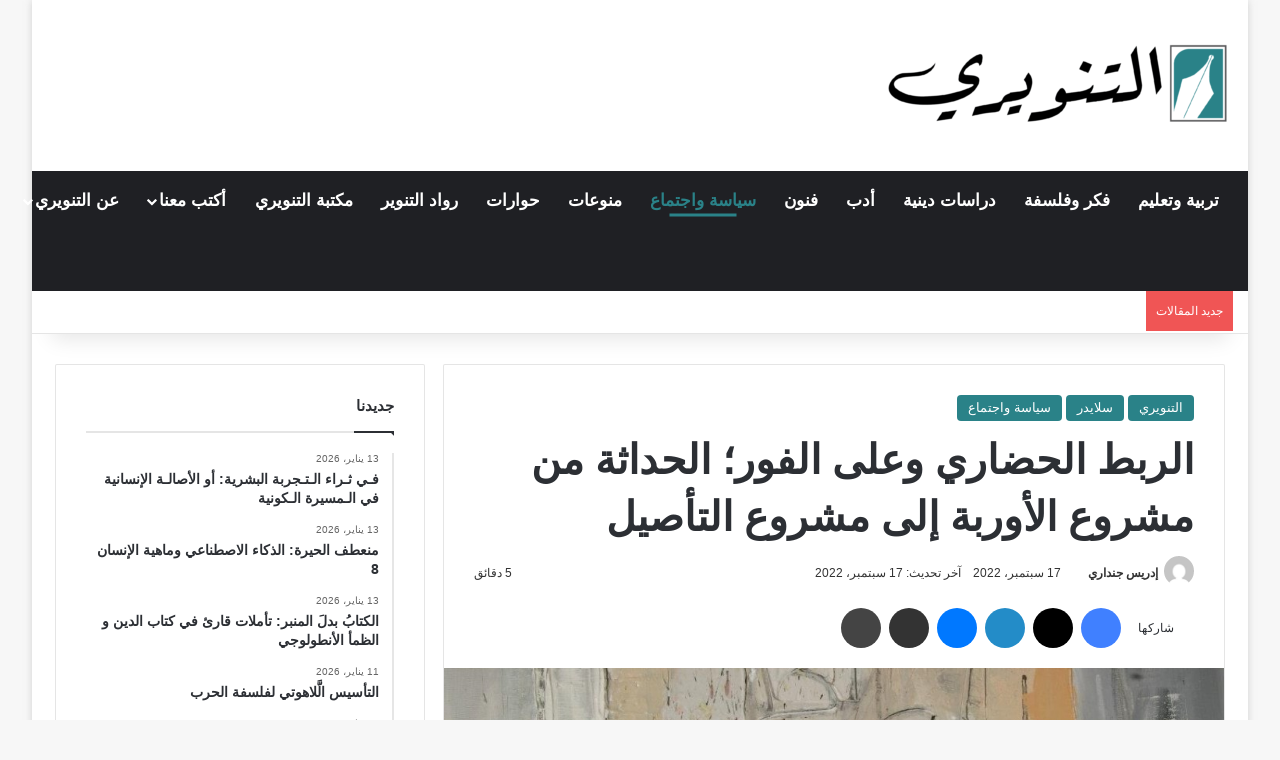

--- FILE ---
content_type: text/html; charset=UTF-8
request_url: https://altanweeri.net/8835/%D8%A7%D9%84%D8%B1%D8%A8%D8%B7-%D8%A7%D9%84%D8%AD%D8%B6%D8%A7%D8%B1%D9%8A-%D9%88%D8%B9%D9%84%D9%89-%D8%A7%D9%84%D9%81%D9%88%D8%B1%D8%9B-%D8%A7%D9%84%D8%AD%D8%AF%D8%A7%D8%AB%D8%A9-%D9%85%D9%86-%D9%85/
body_size: 63635
content:
<!DOCTYPE html><html dir="rtl" lang="ar" class="" data-skin="light"><head><script data-no-optimize="1">var litespeed_docref=sessionStorage.getItem("litespeed_docref");litespeed_docref&&(Object.defineProperty(document,"referrer",{get:function(){return litespeed_docref}}),sessionStorage.removeItem("litespeed_docref"));</script> <meta charset="UTF-8" /><link rel="profile" href="https://gmpg.org/xfn/11" /><meta http-equiv='x-dns-prefetch-control' content='on'><link rel='dns-prefetch' href='//cdnjs.cloudflare.com' /><link rel='dns-prefetch' href='//ajax.googleapis.com' /><link rel='dns-prefetch' href='//fonts.googleapis.com' /><link rel='dns-prefetch' href='//fonts.gstatic.com' /><link rel='dns-prefetch' href='//s.gravatar.com' /><link rel='dns-prefetch' href='//www.google-analytics.com' /><link rel='preload' as='script' href='https://ajax.googleapis.com/ajax/libs/webfont/1/webfont.js'><meta name='robots' content='index, follow, max-image-preview:large, max-snippet:-1, max-video-preview:-1' />
 <script id="google_gtagjs-js-consent-mode-data-layer" type="litespeed/javascript">window.dataLayer=window.dataLayer||[];function gtag(){dataLayer.push(arguments)}
gtag('consent','default',{"ad_personalization":"denied","ad_storage":"denied","ad_user_data":"denied","analytics_storage":"denied","functionality_storage":"denied","security_storage":"denied","personalization_storage":"denied","region":["AT","BE","BG","CH","CY","CZ","DE","DK","EE","ES","FI","FR","GB","GR","HR","HU","IE","IS","IT","LI","LT","LU","LV","MT","NL","NO","PL","PT","RO","SE","SI","SK"],"wait_for_update":500});window._googlesitekitConsentCategoryMap={"statistics":["analytics_storage"],"marketing":["ad_storage","ad_user_data","ad_personalization"],"functional":["functionality_storage","security_storage"],"preferences":["personalization_storage"]};window._googlesitekitConsents={"ad_personalization":"denied","ad_storage":"denied","ad_user_data":"denied","analytics_storage":"denied","functionality_storage":"denied","security_storage":"denied","personalization_storage":"denied","region":["AT","BE","BG","CH","CY","CZ","DE","DK","EE","ES","FI","FR","GB","GR","HR","HU","IE","IS","IT","LI","LT","LU","LV","MT","NL","NO","PL","PT","RO","SE","SI","SK"],"wait_for_update":500}</script> <title>الربط الحضاري وعلى الفور؛ الحداثة من مشروع الأوربة إلى مشروع التأصيل - التنويري</title><link rel="canonical" href="https://altanweeri.net/8835/الربط-الحضاري-وعلى-الفور؛-الحداثة-من-م/" /><meta property="og:locale" content="ar_AR" /><meta property="og:type" content="article" /><meta property="og:title" content="الربط الحضاري وعلى الفور؛ الحداثة من مشروع الأوربة إلى مشروع التأصيل" /><meta property="og:description" content="في مقال له بعنوان: &#8220;الربط القار وعلى الفور&#8221; نشرته مجلَّة زمان الفرنكفونيَّة، في نسختها المُعرَّبة لغة المفرنسة منهجًا، ( عدد 25 مارس 2021) يستعجل حسن أوريد ربط المغرب بأوروبا، ذهنيًّا، وعلى الفور !!! على شاكلة ما يوهم به السحرة والدجَّالون من (إعجاز) ! وعلى مسار المثقَّف البريكولور، يزعم أوريد القدرة على حلِّ إشكاليَّات فكريَّة عويصة &hellip;" /><meta property="og:url" content="https://altanweeri.net/8835/الربط-الحضاري-وعلى-الفور؛-الحداثة-من-م/" /><meta property="og:site_name" content="التنويري" /><meta property="article:publisher" content="https://www.facebook.com/altanweeri/" /><meta property="article:published_time" content="2022-09-17T13:18:09+00:00" /><meta property="article:modified_time" content="2022-09-17T13:19:18+00:00" /><meta property="og:image" content="https://altanweeri.net/wp-content/uploads/2022/09/18f144eb083ebb2d4bb2799fe2cff28d-1.jpg" /><meta property="og:image:width" content="1000" /><meta property="og:image:height" content="500" /><meta property="og:image:type" content="image/jpeg" /><meta name="author" content="إدريس جنداري" /><meta name="twitter:card" content="summary_large_image" /><meta name="twitter:creator" content="@Altanweeri" /><meta name="twitter:site" content="@Altanweeri" /><meta name="twitter:label1" content="كُتب بواسطة" /><meta name="twitter:data1" content="إدريس جنداري" /><meta name="twitter:label2" content="وقت القراءة المُقدّر" /><meta name="twitter:data2" content="10 دقائق" /><meta name="twitter:label3" content="Written by" /><meta name="twitter:data3" content="إدريس جنداري" /> <script type="application/ld+json" class="yoast-schema-graph">{"@context":"https://schema.org","@graph":[{"@type":"Article","@id":"https://altanweeri.net/8835/%d8%a7%d9%84%d8%b1%d8%a8%d8%b7-%d8%a7%d9%84%d8%ad%d8%b6%d8%a7%d8%b1%d9%8a-%d9%88%d8%b9%d9%84%d9%89-%d8%a7%d9%84%d9%81%d9%88%d8%b1%d8%9b-%d8%a7%d9%84%d8%ad%d8%af%d8%a7%d8%ab%d8%a9-%d9%85%d9%86-%d9%85/#article","isPartOf":{"@id":"https://altanweeri.net/8835/%d8%a7%d9%84%d8%b1%d8%a8%d8%b7-%d8%a7%d9%84%d8%ad%d8%b6%d8%a7%d8%b1%d9%8a-%d9%88%d8%b9%d9%84%d9%89-%d8%a7%d9%84%d9%81%d9%88%d8%b1%d8%9b-%d8%a7%d9%84%d8%ad%d8%af%d8%a7%d8%ab%d8%a9-%d9%85%d9%86-%d9%85/"},"author":[{"@id":"https://altanweeri.net/#/schema/person/f78a8c3fd01fece8eb0dd9afa1cc16d7"}],"headline":"الربط الحضاري وعلى الفور؛ الحداثة من مشروع الأوربة إلى مشروع التأصيل","datePublished":"2022-09-17T13:18:09+00:00","dateModified":"2022-09-17T13:19:18+00:00","mainEntityOfPage":{"@id":"https://altanweeri.net/8835/%d8%a7%d9%84%d8%b1%d8%a8%d8%b7-%d8%a7%d9%84%d8%ad%d8%b6%d8%a7%d8%b1%d9%8a-%d9%88%d8%b9%d9%84%d9%89-%d8%a7%d9%84%d9%81%d9%88%d8%b1%d8%9b-%d8%a7%d9%84%d8%ad%d8%af%d8%a7%d8%ab%d8%a9-%d9%85%d9%86-%d9%85/"},"wordCount":37,"commentCount":0,"image":{"@id":"https://altanweeri.net/8835/%d8%a7%d9%84%d8%b1%d8%a8%d8%b7-%d8%a7%d9%84%d8%ad%d8%b6%d8%a7%d8%b1%d9%8a-%d9%88%d8%b9%d9%84%d9%89-%d8%a7%d9%84%d9%81%d9%88%d8%b1%d8%9b-%d8%a7%d9%84%d8%ad%d8%af%d8%a7%d8%ab%d8%a9-%d9%85%d9%86-%d9%85/#primaryimage"},"thumbnailUrl":"https://altanweeri.net/wp-content/uploads/2022/09/18f144eb083ebb2d4bb2799fe2cff28d-1.jpg","keywords":["أوروبا","الحداثة","الربط الحضاري","المغرب","مشروع الأوربة"],"articleSection":["التنويري","سلايدر","سياسة واجتماع"],"inLanguage":"ar","potentialAction":[{"@type":"CommentAction","name":"Comment","target":["https://altanweeri.net/8835/%d8%a7%d9%84%d8%b1%d8%a8%d8%b7-%d8%a7%d9%84%d8%ad%d8%b6%d8%a7%d8%b1%d9%8a-%d9%88%d8%b9%d9%84%d9%89-%d8%a7%d9%84%d9%81%d9%88%d8%b1%d8%9b-%d8%a7%d9%84%d8%ad%d8%af%d8%a7%d8%ab%d8%a9-%d9%85%d9%86-%d9%85/#respond"]}]},{"@type":"WebPage","@id":"https://altanweeri.net/8835/%d8%a7%d9%84%d8%b1%d8%a8%d8%b7-%d8%a7%d9%84%d8%ad%d8%b6%d8%a7%d8%b1%d9%8a-%d9%88%d8%b9%d9%84%d9%89-%d8%a7%d9%84%d9%81%d9%88%d8%b1%d8%9b-%d8%a7%d9%84%d8%ad%d8%af%d8%a7%d8%ab%d8%a9-%d9%85%d9%86-%d9%85/","url":"https://altanweeri.net/8835/%d8%a7%d9%84%d8%b1%d8%a8%d8%b7-%d8%a7%d9%84%d8%ad%d8%b6%d8%a7%d8%b1%d9%8a-%d9%88%d8%b9%d9%84%d9%89-%d8%a7%d9%84%d9%81%d9%88%d8%b1%d8%9b-%d8%a7%d9%84%d8%ad%d8%af%d8%a7%d8%ab%d8%a9-%d9%85%d9%86-%d9%85/","name":"الربط الحضاري وعلى الفور؛ الحداثة من مشروع الأوربة إلى مشروع التأصيل - التنويري","isPartOf":{"@id":"https://altanweeri.net/#website"},"primaryImageOfPage":{"@id":"https://altanweeri.net/8835/%d8%a7%d9%84%d8%b1%d8%a8%d8%b7-%d8%a7%d9%84%d8%ad%d8%b6%d8%a7%d8%b1%d9%8a-%d9%88%d8%b9%d9%84%d9%89-%d8%a7%d9%84%d9%81%d9%88%d8%b1%d8%9b-%d8%a7%d9%84%d8%ad%d8%af%d8%a7%d8%ab%d8%a9-%d9%85%d9%86-%d9%85/#primaryimage"},"image":{"@id":"https://altanweeri.net/8835/%d8%a7%d9%84%d8%b1%d8%a8%d8%b7-%d8%a7%d9%84%d8%ad%d8%b6%d8%a7%d8%b1%d9%8a-%d9%88%d8%b9%d9%84%d9%89-%d8%a7%d9%84%d9%81%d9%88%d8%b1%d8%9b-%d8%a7%d9%84%d8%ad%d8%af%d8%a7%d8%ab%d8%a9-%d9%85%d9%86-%d9%85/#primaryimage"},"thumbnailUrl":"https://altanweeri.net/wp-content/uploads/2022/09/18f144eb083ebb2d4bb2799fe2cff28d-1.jpg","datePublished":"2022-09-17T13:18:09+00:00","dateModified":"2022-09-17T13:19:18+00:00","author":{"@id":"https://altanweeri.net/#/schema/person/f78a8c3fd01fece8eb0dd9afa1cc16d7"},"breadcrumb":{"@id":"https://altanweeri.net/8835/%d8%a7%d9%84%d8%b1%d8%a8%d8%b7-%d8%a7%d9%84%d8%ad%d8%b6%d8%a7%d8%b1%d9%8a-%d9%88%d8%b9%d9%84%d9%89-%d8%a7%d9%84%d9%81%d9%88%d8%b1%d8%9b-%d8%a7%d9%84%d8%ad%d8%af%d8%a7%d8%ab%d8%a9-%d9%85%d9%86-%d9%85/#breadcrumb"},"inLanguage":"ar","potentialAction":[{"@type":"ReadAction","target":["https://altanweeri.net/8835/%d8%a7%d9%84%d8%b1%d8%a8%d8%b7-%d8%a7%d9%84%d8%ad%d8%b6%d8%a7%d8%b1%d9%8a-%d9%88%d8%b9%d9%84%d9%89-%d8%a7%d9%84%d9%81%d9%88%d8%b1%d8%9b-%d8%a7%d9%84%d8%ad%d8%af%d8%a7%d8%ab%d8%a9-%d9%85%d9%86-%d9%85/"]}]},{"@type":"ImageObject","inLanguage":"ar","@id":"https://altanweeri.net/8835/%d8%a7%d9%84%d8%b1%d8%a8%d8%b7-%d8%a7%d9%84%d8%ad%d8%b6%d8%a7%d8%b1%d9%8a-%d9%88%d8%b9%d9%84%d9%89-%d8%a7%d9%84%d9%81%d9%88%d8%b1%d8%9b-%d8%a7%d9%84%d8%ad%d8%af%d8%a7%d8%ab%d8%a9-%d9%85%d9%86-%d9%85/#primaryimage","url":"https://altanweeri.net/wp-content/uploads/2022/09/18f144eb083ebb2d4bb2799fe2cff28d-1.jpg","contentUrl":"https://altanweeri.net/wp-content/uploads/2022/09/18f144eb083ebb2d4bb2799fe2cff28d-1.jpg","width":1000,"height":500},{"@type":"BreadcrumbList","@id":"https://altanweeri.net/8835/%d8%a7%d9%84%d8%b1%d8%a8%d8%b7-%d8%a7%d9%84%d8%ad%d8%b6%d8%a7%d8%b1%d9%8a-%d9%88%d8%b9%d9%84%d9%89-%d8%a7%d9%84%d9%81%d9%88%d8%b1%d8%9b-%d8%a7%d9%84%d8%ad%d8%af%d8%a7%d8%ab%d8%a9-%d9%85%d9%86-%d9%85/#breadcrumb","itemListElement":[{"@type":"ListItem","position":1,"name":"الرئيسية","item":"https://altanweeri.net/"},{"@type":"ListItem","position":2,"name":"الربط الحضاري وعلى الفور؛ الحداثة من مشروع الأوربة إلى مشروع التأصيل"}]},{"@type":"WebSite","@id":"https://altanweeri.net/#website","url":"https://altanweeri.net/","name":"التنويري","description":"مجلة فكرية إلكترونية وورقية","alternateName":"التنويري - Altanweeri","potentialAction":[{"@type":"SearchAction","target":{"@type":"EntryPoint","urlTemplate":"https://altanweeri.net/?s={search_term_string}"},"query-input":{"@type":"PropertyValueSpecification","valueRequired":true,"valueName":"search_term_string"}}],"inLanguage":"ar"},{"@type":"Person","@id":"https://altanweeri.net/#/schema/person/f78a8c3fd01fece8eb0dd9afa1cc16d7","name":"إدريس جنداري","image":{"@type":"ImageObject","inLanguage":"ar","@id":"https://altanweeri.net/#/schema/person/image/02c36530e398bf7745677ae4809683f5","url":"https://altanweeri.net/wp-content/litespeed/avatar/e7eca352c6d365017866b7d760365267.jpg?ver=1769206727","contentUrl":"https://altanweeri.net/wp-content/litespeed/avatar/e7eca352c6d365017866b7d760365267.jpg?ver=1769206727","caption":"إدريس جنداري"},"url":"https://altanweeri.net/author/idreesjindari/"}]}</script> <link rel='dns-prefetch' href='//secure.gravatar.com' /><link rel='dns-prefetch' href='//news.google.com' /><link rel='dns-prefetch' href='//www.googletagmanager.com' /><link rel='dns-prefetch' href='//stats.wp.com' /><link rel='dns-prefetch' href='//v0.wordpress.com' /><link rel='dns-prefetch' href='//jetpack.wordpress.com' /><link rel='dns-prefetch' href='//s0.wp.com' /><link rel='dns-prefetch' href='//public-api.wordpress.com' /><link rel='dns-prefetch' href='//0.gravatar.com' /><link rel='dns-prefetch' href='//1.gravatar.com' /><link rel='dns-prefetch' href='//2.gravatar.com' /><link rel='preconnect' href='//c0.wp.com' /><link rel="alternate" type="application/rss+xml" title="التنويري &laquo; الخلاصة" href="https://altanweeri.net/feed/" /><link rel="alternate" type="application/rss+xml" title="التنويري &laquo; خلاصة التعليقات" href="https://altanweeri.net/comments/feed/" /> <script type="litespeed/javascript">try{if('undefined'!=typeof localStorage){var tieSkin=localStorage.getItem('tie-skin')}
if(tieSkin==null&&window.matchMedia){var tieSkin='light';if(window.matchMedia('(prefers-color-scheme: dark)').matches){var tieSkin='dark'}}
var html=document.getElementsByTagName('html')[0].classList,htmlSkin='light';if(html.contains('dark-skin')){htmlSkin='dark'}
if(tieSkin!=null&&tieSkin!=htmlSkin){html.add('tie-skin-inverted');var tieSkinInverted=!0}
if(tieSkin=='dark'){html.add('dark-skin')}else if(tieSkin=='light'){html.remove('dark-skin')}}catch(e){console.log(e)}</script> <style type="text/css">:root{				
			--tie-preset-gradient-1: linear-gradient(135deg, rgba(6, 147, 227, 1) 0%, rgb(155, 81, 224) 100%);
			--tie-preset-gradient-2: linear-gradient(135deg, rgb(122, 220, 180) 0%, rgb(0, 208, 130) 100%);
			--tie-preset-gradient-3: linear-gradient(135deg, rgba(252, 185, 0, 1) 0%, rgba(255, 105, 0, 1) 100%);
			--tie-preset-gradient-4: linear-gradient(135deg, rgba(255, 105, 0, 1) 0%, rgb(207, 46, 46) 100%);
			--tie-preset-gradient-5: linear-gradient(135deg, rgb(238, 238, 238) 0%, rgb(169, 184, 195) 100%);
			--tie-preset-gradient-6: linear-gradient(135deg, rgb(74, 234, 220) 0%, rgb(151, 120, 209) 20%, rgb(207, 42, 186) 40%, rgb(238, 44, 130) 60%, rgb(251, 105, 98) 80%, rgb(254, 248, 76) 100%);
			--tie-preset-gradient-7: linear-gradient(135deg, rgb(255, 206, 236) 0%, rgb(152, 150, 240) 100%);
			--tie-preset-gradient-8: linear-gradient(135deg, rgb(254, 205, 165) 0%, rgb(254, 45, 45) 50%, rgb(107, 0, 62) 100%);
			--tie-preset-gradient-9: linear-gradient(135deg, rgb(255, 203, 112) 0%, rgb(199, 81, 192) 50%, rgb(65, 88, 208) 100%);
			--tie-preset-gradient-10: linear-gradient(135deg, rgb(255, 245, 203) 0%, rgb(182, 227, 212) 50%, rgb(51, 167, 181) 100%);
			--tie-preset-gradient-11: linear-gradient(135deg, rgb(202, 248, 128) 0%, rgb(113, 206, 126) 100%);
			--tie-preset-gradient-12: linear-gradient(135deg, rgb(2, 3, 129) 0%, rgb(40, 116, 252) 100%);
			--tie-preset-gradient-13: linear-gradient(135deg, #4D34FA, #ad34fa);
			--tie-preset-gradient-14: linear-gradient(135deg, #0057FF, #31B5FF);
			--tie-preset-gradient-15: linear-gradient(135deg, #FF007A, #FF81BD);
			--tie-preset-gradient-16: linear-gradient(135deg, #14111E, #4B4462);
			--tie-preset-gradient-17: linear-gradient(135deg, #F32758, #FFC581);

			
					--main-nav-background: #1f2024;
					--main-nav-secondry-background: rgba(0,0,0,0.2);
					--main-nav-primary-color: #0088ff;
					--main-nav-contrast-primary-color: #FFFFFF;
					--main-nav-text-color: #FFFFFF;
					--main-nav-secondry-text-color: rgba(225,255,255,0.5);
					--main-nav-main-border-color: rgba(255,255,255,0.07);
					--main-nav-secondry-border-color: rgba(255,255,255,0.04);
				
			}</style><link rel="alternate" title="oEmbed (JSON)" type="application/json+oembed" href="https://altanweeri.net/wp-json/oembed/1.0/embed?url=https%3A%2F%2Faltanweeri.net%2F8835%2F%25d8%25a7%25d9%2584%25d8%25b1%25d8%25a8%25d8%25b7-%25d8%25a7%25d9%2584%25d8%25ad%25d8%25b6%25d8%25a7%25d8%25b1%25d9%258a-%25d9%2588%25d8%25b9%25d9%2584%25d9%2589-%25d8%25a7%25d9%2584%25d9%2581%25d9%2588%25d8%25b1%25d8%259b-%25d8%25a7%25d9%2584%25d8%25ad%25d8%25af%25d8%25a7%25d8%25ab%25d8%25a9-%25d9%2585%25d9%2586-%25d9%2585%2F" /><link rel="alternate" title="oEmbed (XML)" type="text/xml+oembed" href="https://altanweeri.net/wp-json/oembed/1.0/embed?url=https%3A%2F%2Faltanweeri.net%2F8835%2F%25d8%25a7%25d9%2584%25d8%25b1%25d8%25a8%25d8%25b7-%25d8%25a7%25d9%2584%25d8%25ad%25d8%25b6%25d8%25a7%25d8%25b1%25d9%258a-%25d9%2588%25d8%25b9%25d9%2584%25d9%2589-%25d8%25a7%25d9%2584%25d9%2581%25d9%2588%25d8%25b1%25d8%259b-%25d8%25a7%25d9%2584%25d8%25ad%25d8%25af%25d8%25a7%25d8%25ab%25d8%25a9-%25d9%2585%25d9%2586-%25d9%2585%2F&#038;format=xml" /><meta name="viewport" content="width=device-width, initial-scale=1.0" /><style id='wp-img-auto-sizes-contain-inline-css' type='text/css'>img:is([sizes=auto i],[sizes^="auto," i]){contain-intrinsic-size:3000px 1500px}
/*# sourceURL=wp-img-auto-sizes-contain-inline-css */</style><link data-optimized="2" rel="stylesheet" href="https://altanweeri.net/wp-content/litespeed/css/347eaff9a2f555f48f20bf44d1b8d7e3.css?ver=9798e" /><link rel='stylesheet' id='wp-block-library-rtl-css' href='https://c0.wp.com/c/6.9/wp-includes/css/dist/block-library/style-rtl.min.css' type='text/css' media='all' /><style id='wp-block-heading-inline-css' type='text/css'>h1:where(.wp-block-heading).has-background,h2:where(.wp-block-heading).has-background,h3:where(.wp-block-heading).has-background,h4:where(.wp-block-heading).has-background,h5:where(.wp-block-heading).has-background,h6:where(.wp-block-heading).has-background{padding:1.25em 2.375em}h1.has-text-align-left[style*=writing-mode]:where([style*=vertical-lr]),h1.has-text-align-right[style*=writing-mode]:where([style*=vertical-rl]),h2.has-text-align-left[style*=writing-mode]:where([style*=vertical-lr]),h2.has-text-align-right[style*=writing-mode]:where([style*=vertical-rl]),h3.has-text-align-left[style*=writing-mode]:where([style*=vertical-lr]),h3.has-text-align-right[style*=writing-mode]:where([style*=vertical-rl]),h4.has-text-align-left[style*=writing-mode]:where([style*=vertical-lr]),h4.has-text-align-right[style*=writing-mode]:where([style*=vertical-rl]),h5.has-text-align-left[style*=writing-mode]:where([style*=vertical-lr]),h5.has-text-align-right[style*=writing-mode]:where([style*=vertical-rl]),h6.has-text-align-left[style*=writing-mode]:where([style*=vertical-lr]),h6.has-text-align-right[style*=writing-mode]:where([style*=vertical-rl]){rotate:180deg}
/*# sourceURL=https://c0.wp.com/c/6.9/wp-includes/blocks/heading/style.min.css */</style><style id='wp-block-group-inline-css' type='text/css'>.wp-block-group{box-sizing:border-box}:where(.wp-block-group.wp-block-group-is-layout-constrained){position:relative}
/*# sourceURL=https://c0.wp.com/c/6.9/wp-includes/blocks/group/style.min.css */</style><style id='wp-block-group-theme-inline-css' type='text/css'>:where(.wp-block-group.has-background){padding:1.25em 2.375em}
/*# sourceURL=https://c0.wp.com/c/6.9/wp-includes/blocks/group/theme.min.css */</style><style id='wp-block-separator-inline-css' type='text/css'>@charset "UTF-8";.wp-block-separator{border:none;border-top:2px solid}:root :where(.wp-block-separator.is-style-dots){height:auto;line-height:1;text-align:center}:root :where(.wp-block-separator.is-style-dots):before{color:currentColor;content:"···";font-family:serif;font-size:1.5em;letter-spacing:2em;padding-left:2em}.wp-block-separator.is-style-dots{background:none!important;border:none!important}
/*# sourceURL=https://c0.wp.com/c/6.9/wp-includes/blocks/separator/style.min.css */</style><style id='wp-block-separator-theme-inline-css' type='text/css'>.wp-block-separator.has-css-opacity{opacity:.4}.wp-block-separator{border:none;border-bottom:2px solid;margin-left:auto;margin-right:auto}.wp-block-separator.has-alpha-channel-opacity{opacity:1}.wp-block-separator:not(.is-style-wide):not(.is-style-dots){width:100px}.wp-block-separator.has-background:not(.is-style-dots){border-bottom:none;height:1px}.wp-block-separator.has-background:not(.is-style-wide):not(.is-style-dots){height:2px}
/*# sourceURL=https://c0.wp.com/c/6.9/wp-includes/blocks/separator/theme.min.css */</style><style id='global-styles-inline-css' type='text/css'>:root{--wp--preset--aspect-ratio--square: 1;--wp--preset--aspect-ratio--4-3: 4/3;--wp--preset--aspect-ratio--3-4: 3/4;--wp--preset--aspect-ratio--3-2: 3/2;--wp--preset--aspect-ratio--2-3: 2/3;--wp--preset--aspect-ratio--16-9: 16/9;--wp--preset--aspect-ratio--9-16: 9/16;--wp--preset--color--black: #000000;--wp--preset--color--cyan-bluish-gray: #abb8c3;--wp--preset--color--white: #ffffff;--wp--preset--color--pale-pink: #f78da7;--wp--preset--color--vivid-red: #cf2e2e;--wp--preset--color--luminous-vivid-orange: #ff6900;--wp--preset--color--luminous-vivid-amber: #fcb900;--wp--preset--color--light-green-cyan: #7bdcb5;--wp--preset--color--vivid-green-cyan: #00d084;--wp--preset--color--pale-cyan-blue: #8ed1fc;--wp--preset--color--vivid-cyan-blue: #0693e3;--wp--preset--color--vivid-purple: #9b51e0;--wp--preset--color--global-color: #2a8288;--wp--preset--gradient--vivid-cyan-blue-to-vivid-purple: linear-gradient(135deg,rgb(6,147,227) 0%,rgb(155,81,224) 100%);--wp--preset--gradient--light-green-cyan-to-vivid-green-cyan: linear-gradient(135deg,rgb(122,220,180) 0%,rgb(0,208,130) 100%);--wp--preset--gradient--luminous-vivid-amber-to-luminous-vivid-orange: linear-gradient(135deg,rgb(252,185,0) 0%,rgb(255,105,0) 100%);--wp--preset--gradient--luminous-vivid-orange-to-vivid-red: linear-gradient(135deg,rgb(255,105,0) 0%,rgb(207,46,46) 100%);--wp--preset--gradient--very-light-gray-to-cyan-bluish-gray: linear-gradient(135deg,rgb(238,238,238) 0%,rgb(169,184,195) 100%);--wp--preset--gradient--cool-to-warm-spectrum: linear-gradient(135deg,rgb(74,234,220) 0%,rgb(151,120,209) 20%,rgb(207,42,186) 40%,rgb(238,44,130) 60%,rgb(251,105,98) 80%,rgb(254,248,76) 100%);--wp--preset--gradient--blush-light-purple: linear-gradient(135deg,rgb(255,206,236) 0%,rgb(152,150,240) 100%);--wp--preset--gradient--blush-bordeaux: linear-gradient(135deg,rgb(254,205,165) 0%,rgb(254,45,45) 50%,rgb(107,0,62) 100%);--wp--preset--gradient--luminous-dusk: linear-gradient(135deg,rgb(255,203,112) 0%,rgb(199,81,192) 50%,rgb(65,88,208) 100%);--wp--preset--gradient--pale-ocean: linear-gradient(135deg,rgb(255,245,203) 0%,rgb(182,227,212) 50%,rgb(51,167,181) 100%);--wp--preset--gradient--electric-grass: linear-gradient(135deg,rgb(202,248,128) 0%,rgb(113,206,126) 100%);--wp--preset--gradient--midnight: linear-gradient(135deg,rgb(2,3,129) 0%,rgb(40,116,252) 100%);--wp--preset--font-size--small: 13px;--wp--preset--font-size--medium: 20px;--wp--preset--font-size--large: 36px;--wp--preset--font-size--x-large: 42px;--wp--preset--spacing--20: 0.44rem;--wp--preset--spacing--30: 0.67rem;--wp--preset--spacing--40: 1rem;--wp--preset--spacing--50: 1.5rem;--wp--preset--spacing--60: 2.25rem;--wp--preset--spacing--70: 3.38rem;--wp--preset--spacing--80: 5.06rem;--wp--preset--shadow--natural: 6px 6px 9px rgba(0, 0, 0, 0.2);--wp--preset--shadow--deep: 12px 12px 50px rgba(0, 0, 0, 0.4);--wp--preset--shadow--sharp: 6px 6px 0px rgba(0, 0, 0, 0.2);--wp--preset--shadow--outlined: 6px 6px 0px -3px rgb(255, 255, 255), 6px 6px rgb(0, 0, 0);--wp--preset--shadow--crisp: 6px 6px 0px rgb(0, 0, 0);}:where(.is-layout-flex){gap: 0.5em;}:where(.is-layout-grid){gap: 0.5em;}body .is-layout-flex{display: flex;}.is-layout-flex{flex-wrap: wrap;align-items: center;}.is-layout-flex > :is(*, div){margin: 0;}body .is-layout-grid{display: grid;}.is-layout-grid > :is(*, div){margin: 0;}:where(.wp-block-columns.is-layout-flex){gap: 2em;}:where(.wp-block-columns.is-layout-grid){gap: 2em;}:where(.wp-block-post-template.is-layout-flex){gap: 1.25em;}:where(.wp-block-post-template.is-layout-grid){gap: 1.25em;}.has-black-color{color: var(--wp--preset--color--black) !important;}.has-cyan-bluish-gray-color{color: var(--wp--preset--color--cyan-bluish-gray) !important;}.has-white-color{color: var(--wp--preset--color--white) !important;}.has-pale-pink-color{color: var(--wp--preset--color--pale-pink) !important;}.has-vivid-red-color{color: var(--wp--preset--color--vivid-red) !important;}.has-luminous-vivid-orange-color{color: var(--wp--preset--color--luminous-vivid-orange) !important;}.has-luminous-vivid-amber-color{color: var(--wp--preset--color--luminous-vivid-amber) !important;}.has-light-green-cyan-color{color: var(--wp--preset--color--light-green-cyan) !important;}.has-vivid-green-cyan-color{color: var(--wp--preset--color--vivid-green-cyan) !important;}.has-pale-cyan-blue-color{color: var(--wp--preset--color--pale-cyan-blue) !important;}.has-vivid-cyan-blue-color{color: var(--wp--preset--color--vivid-cyan-blue) !important;}.has-vivid-purple-color{color: var(--wp--preset--color--vivid-purple) !important;}.has-black-background-color{background-color: var(--wp--preset--color--black) !important;}.has-cyan-bluish-gray-background-color{background-color: var(--wp--preset--color--cyan-bluish-gray) !important;}.has-white-background-color{background-color: var(--wp--preset--color--white) !important;}.has-pale-pink-background-color{background-color: var(--wp--preset--color--pale-pink) !important;}.has-vivid-red-background-color{background-color: var(--wp--preset--color--vivid-red) !important;}.has-luminous-vivid-orange-background-color{background-color: var(--wp--preset--color--luminous-vivid-orange) !important;}.has-luminous-vivid-amber-background-color{background-color: var(--wp--preset--color--luminous-vivid-amber) !important;}.has-light-green-cyan-background-color{background-color: var(--wp--preset--color--light-green-cyan) !important;}.has-vivid-green-cyan-background-color{background-color: var(--wp--preset--color--vivid-green-cyan) !important;}.has-pale-cyan-blue-background-color{background-color: var(--wp--preset--color--pale-cyan-blue) !important;}.has-vivid-cyan-blue-background-color{background-color: var(--wp--preset--color--vivid-cyan-blue) !important;}.has-vivid-purple-background-color{background-color: var(--wp--preset--color--vivid-purple) !important;}.has-black-border-color{border-color: var(--wp--preset--color--black) !important;}.has-cyan-bluish-gray-border-color{border-color: var(--wp--preset--color--cyan-bluish-gray) !important;}.has-white-border-color{border-color: var(--wp--preset--color--white) !important;}.has-pale-pink-border-color{border-color: var(--wp--preset--color--pale-pink) !important;}.has-vivid-red-border-color{border-color: var(--wp--preset--color--vivid-red) !important;}.has-luminous-vivid-orange-border-color{border-color: var(--wp--preset--color--luminous-vivid-orange) !important;}.has-luminous-vivid-amber-border-color{border-color: var(--wp--preset--color--luminous-vivid-amber) !important;}.has-light-green-cyan-border-color{border-color: var(--wp--preset--color--light-green-cyan) !important;}.has-vivid-green-cyan-border-color{border-color: var(--wp--preset--color--vivid-green-cyan) !important;}.has-pale-cyan-blue-border-color{border-color: var(--wp--preset--color--pale-cyan-blue) !important;}.has-vivid-cyan-blue-border-color{border-color: var(--wp--preset--color--vivid-cyan-blue) !important;}.has-vivid-purple-border-color{border-color: var(--wp--preset--color--vivid-purple) !important;}.has-vivid-cyan-blue-to-vivid-purple-gradient-background{background: var(--wp--preset--gradient--vivid-cyan-blue-to-vivid-purple) !important;}.has-light-green-cyan-to-vivid-green-cyan-gradient-background{background: var(--wp--preset--gradient--light-green-cyan-to-vivid-green-cyan) !important;}.has-luminous-vivid-amber-to-luminous-vivid-orange-gradient-background{background: var(--wp--preset--gradient--luminous-vivid-amber-to-luminous-vivid-orange) !important;}.has-luminous-vivid-orange-to-vivid-red-gradient-background{background: var(--wp--preset--gradient--luminous-vivid-orange-to-vivid-red) !important;}.has-very-light-gray-to-cyan-bluish-gray-gradient-background{background: var(--wp--preset--gradient--very-light-gray-to-cyan-bluish-gray) !important;}.has-cool-to-warm-spectrum-gradient-background{background: var(--wp--preset--gradient--cool-to-warm-spectrum) !important;}.has-blush-light-purple-gradient-background{background: var(--wp--preset--gradient--blush-light-purple) !important;}.has-blush-bordeaux-gradient-background{background: var(--wp--preset--gradient--blush-bordeaux) !important;}.has-luminous-dusk-gradient-background{background: var(--wp--preset--gradient--luminous-dusk) !important;}.has-pale-ocean-gradient-background{background: var(--wp--preset--gradient--pale-ocean) !important;}.has-electric-grass-gradient-background{background: var(--wp--preset--gradient--electric-grass) !important;}.has-midnight-gradient-background{background: var(--wp--preset--gradient--midnight) !important;}.has-small-font-size{font-size: var(--wp--preset--font-size--small) !important;}.has-medium-font-size{font-size: var(--wp--preset--font-size--medium) !important;}.has-large-font-size{font-size: var(--wp--preset--font-size--large) !important;}.has-x-large-font-size{font-size: var(--wp--preset--font-size--x-large) !important;}
/*# sourceURL=global-styles-inline-css */</style><style id='core-block-supports-inline-css' type='text/css'>.wp-container-core-group-is-layout-bcfe9290 > :where(:not(.alignleft):not(.alignright):not(.alignfull)){max-width:480px;margin-left:auto !important;margin-right:auto !important;}.wp-container-core-group-is-layout-bcfe9290 > .alignwide{max-width:480px;}.wp-container-core-group-is-layout-bcfe9290 .alignfull{max-width:none;}
/*# sourceURL=core-block-supports-inline-css */</style><style id='classic-theme-styles-inline-css' type='text/css'>/*! This file is auto-generated */
.wp-block-button__link{color:#fff;background-color:#32373c;border-radius:9999px;box-shadow:none;text-decoration:none;padding:calc(.667em + 2px) calc(1.333em + 2px);font-size:1.125em}.wp-block-file__button{background:#32373c;color:#fff;text-decoration:none}
/*# sourceURL=/wp-includes/css/classic-themes.min.css */</style><style id='tie-css-print-inline-css' type='text/css'>.wf-active body{font-family: 'Tajawal';}.wf-active .logo-text,.wf-active h1,.wf-active h2,.wf-active h3,.wf-active h4,.wf-active h5,.wf-active h6,.wf-active .the-subtitle{font-family: 'Aref Ruqaa';}.wf-active #main-nav .main-menu > ul > li > a{font-family: 'Aref Ruqaa';}.wf-active blockquote p{font-family: 'Aref Ruqaa';}#main-nav .main-menu > ul > li > a{font-size: 17px;}#the-post .entry-content,#the-post .entry-content p{font-size: 19px;}:root:root{--brand-color: #2a8288;--dark-brand-color: #005056;--bright-color: #FFFFFF;--base-color: #2c2f34;}#reading-position-indicator{box-shadow: 0 0 10px rgba( 42,130,136,0.7);}:root:root{--brand-color: #2a8288;--dark-brand-color: #005056;--bright-color: #FFFFFF;--base-color: #2c2f34;}#reading-position-indicator{box-shadow: 0 0 10px rgba( 42,130,136,0.7);}.dark-skin .side-aside img,.dark-skin .site-footer img,.dark-skin .sidebar img,.dark-skin .main-content img{filter: brightness(.8) contrast(1.2);}#tie-container a.post-title:hover,#tie-container .post-title a:hover,#tie-container .thumb-overlay .thumb-title a:hover{background-size: 100% 2px;text-decoration: none !important;}a.post-title,.post-title a{background-image: linear-gradient(to bottom,#000 0%,#000 98%);background-size: 0 1px;background-repeat: no-repeat;background-position: left 100%;color: #000;}.dark-skin a.post-title,.dark-skin .post-title a{color: #fff;background-image: linear-gradient(to bottom,#fff 0%,#fff 98%);}#theme-header:not(.main-nav-boxed) #main-nav,.main-nav-boxed .main-menu-wrapper{border-right: 0 none !important;border-left : 0 none !important;border-top : 0 none !important;}#theme-header:not(.main-nav-boxed) #main-nav,.main-nav-boxed .main-menu-wrapper{border-right: 0 none !important;border-left : 0 none !important;border-bottom : 0 none !important;}#site-info{background-color: #2a8288;}#site-info,#site-info ul.social-icons li a:not(:hover) span{color: #ffffff;}.tie-insta-header {margin-bottom: 15px;}.tie-insta-avatar a {width: 70px;height: 70px;display: block;position: relative;float: left;margin-right: 15px;margin-bottom: 15px;}.tie-insta-avatar a:before {content: "";position: absolute;width: calc(100% + 6px);height: calc(100% + 6px);left: -3px;top: -3px;border-radius: 50%;background: #d6249f;background: radial-gradient(circle at 30% 107%,#fdf497 0%,#fdf497 5%,#fd5949 45%,#d6249f 60%,#285AEB 90%);}.tie-insta-avatar a:after {position: absolute;content: "";width: calc(100% + 3px);height: calc(100% + 3px);left: -2px;top: -2px;border-radius: 50%;background: #fff;}.dark-skin .tie-insta-avatar a:after {background: #27292d;}.tie-insta-avatar img {border-radius: 50%;position: relative;z-index: 2;transition: all 0.25s;}.tie-insta-avatar img:hover {box-shadow: 0px 0px 15px 0 #6b54c6;}.tie-insta-info {font-size: 1.3em;font-weight: bold;margin-bottom: 5px;}.entry p { margin-bottom: 25px; line-height: 1.7; text-align: justify;}
/*# sourceURL=tie-css-print-inline-css */</style><link rel='stylesheet' id='wp-block-paragraph-rtl-css' href='https://c0.wp.com/c/6.9/wp-includes/blocks/paragraph/style-rtl.min.css' type='text/css' media='all' /><link rel='stylesheet' id='sharedaddy-css' href='https://c0.wp.com/p/jetpack/15.4/modules/sharedaddy/sharing.css' type='text/css' media='all' /><link rel='stylesheet' id='social-logos-css' href='https://c0.wp.com/p/jetpack/15.4/_inc/social-logos/social-logos.min.css' type='text/css' media='all' /> <script type="litespeed/javascript" data-src="https://c0.wp.com/c/6.9/wp-includes/js/jquery/jquery.min.js" id="jquery-core-js"></script> <script type="litespeed/javascript" data-src="https://c0.wp.com/c/6.9/wp-includes/js/jquery/jquery-migrate.min.js" id="jquery-migrate-js"></script> 
 <script type="litespeed/javascript" data-src="https://www.googletagmanager.com/gtag/js?id=G-K8LEBGYNJH" id="google_gtagjs-js"></script> <script id="google_gtagjs-js-after" type="litespeed/javascript">window.dataLayer=window.dataLayer||[];function gtag(){dataLayer.push(arguments)}
gtag("set","linker",{"domains":["altanweeri.net"]});gtag("js",new Date());gtag("set","developer_id.dZTNiMT",!0);gtag("config","G-K8LEBGYNJH");window._googlesitekit=window._googlesitekit||{};window._googlesitekit.throttledEvents=[];window._googlesitekit.gtagEvent=(name,data)=>{var key=JSON.stringify({name,data});if(!!window._googlesitekit.throttledEvents[key]){return}window._googlesitekit.throttledEvents[key]=!0;setTimeout(()=>{delete window._googlesitekit.throttledEvents[key]},5);gtag("event",name,{...data,event_source:"site-kit"})}</script> <link rel="https://api.w.org/" href="https://altanweeri.net/wp-json/" /><link rel="alternate" title="JSON" type="application/json" href="https://altanweeri.net/wp-json/wp/v2/posts/8835" /><link rel="EditURI" type="application/rsd+xml" title="RSD" href="https://altanweeri.net/xmlrpc.php?rsd" /><meta name="generator" content="WordPress 6.9" /><link rel='shortlink' href='https://wp.me/p8PrxV-2iv' /><meta name="generator" content="Site Kit by Google 1.170.0" /><style>img#wpstats{display:none}</style><meta http-equiv="X-UA-Compatible" content="IE=edge"><link rel="icon" href="https://altanweeri.net/wp-content/uploads/2017/06/cropped-logo-1-1-32x32.png" sizes="32x32" /><link rel="icon" href="https://altanweeri.net/wp-content/uploads/2017/06/cropped-logo-1-1-192x192.png" sizes="192x192" /><link rel="apple-touch-icon" href="https://altanweeri.net/wp-content/uploads/2017/06/cropped-logo-1-1-180x180.png" /><meta name="msapplication-TileImage" content="https://altanweeri.net/wp-content/uploads/2017/06/cropped-logo-1-1-270x270.png" /><style id='jetpack-block-subscriptions-inline-css' type='text/css'>.is-style-compact .is-not-subscriber .wp-block-button__link,.is-style-compact .is-not-subscriber .wp-block-jetpack-subscriptions__button{border-end-start-radius:0!important;border-start-start-radius:0!important;margin-inline-start:0!important}.is-style-compact .is-not-subscriber .components-text-control__input,.is-style-compact .is-not-subscriber p#subscribe-email input[type=email]{border-end-end-radius:0!important;border-start-end-radius:0!important}.is-style-compact:not(.wp-block-jetpack-subscriptions__use-newline) .components-text-control__input{border-inline-end-width:0!important}.wp-block-jetpack-subscriptions.wp-block-jetpack-subscriptions__supports-newline .wp-block-jetpack-subscriptions__form-container{display:flex;flex-direction:column}.wp-block-jetpack-subscriptions.wp-block-jetpack-subscriptions__supports-newline:not(.wp-block-jetpack-subscriptions__use-newline) .is-not-subscriber .wp-block-jetpack-subscriptions__form-elements{align-items:flex-start;display:flex}.wp-block-jetpack-subscriptions.wp-block-jetpack-subscriptions__supports-newline:not(.wp-block-jetpack-subscriptions__use-newline) p#subscribe-submit{display:flex;justify-content:center}.wp-block-jetpack-subscriptions.wp-block-jetpack-subscriptions__supports-newline .wp-block-jetpack-subscriptions__form .wp-block-jetpack-subscriptions__button,.wp-block-jetpack-subscriptions.wp-block-jetpack-subscriptions__supports-newline .wp-block-jetpack-subscriptions__form .wp-block-jetpack-subscriptions__textfield .components-text-control__input,.wp-block-jetpack-subscriptions.wp-block-jetpack-subscriptions__supports-newline .wp-block-jetpack-subscriptions__form button,.wp-block-jetpack-subscriptions.wp-block-jetpack-subscriptions__supports-newline .wp-block-jetpack-subscriptions__form input[type=email],.wp-block-jetpack-subscriptions.wp-block-jetpack-subscriptions__supports-newline form .wp-block-jetpack-subscriptions__button,.wp-block-jetpack-subscriptions.wp-block-jetpack-subscriptions__supports-newline form .wp-block-jetpack-subscriptions__textfield .components-text-control__input,.wp-block-jetpack-subscriptions.wp-block-jetpack-subscriptions__supports-newline form button,.wp-block-jetpack-subscriptions.wp-block-jetpack-subscriptions__supports-newline form input[type=email]{box-sizing:border-box;cursor:pointer;line-height:1.3;min-width:auto!important;white-space:nowrap!important}.wp-block-jetpack-subscriptions.wp-block-jetpack-subscriptions__supports-newline .wp-block-jetpack-subscriptions__form input[type=email]::placeholder,.wp-block-jetpack-subscriptions.wp-block-jetpack-subscriptions__supports-newline .wp-block-jetpack-subscriptions__form input[type=email]:disabled,.wp-block-jetpack-subscriptions.wp-block-jetpack-subscriptions__supports-newline form input[type=email]::placeholder,.wp-block-jetpack-subscriptions.wp-block-jetpack-subscriptions__supports-newline form input[type=email]:disabled{color:currentColor;opacity:.5}.wp-block-jetpack-subscriptions.wp-block-jetpack-subscriptions__supports-newline .wp-block-jetpack-subscriptions__form .wp-block-jetpack-subscriptions__button,.wp-block-jetpack-subscriptions.wp-block-jetpack-subscriptions__supports-newline .wp-block-jetpack-subscriptions__form button,.wp-block-jetpack-subscriptions.wp-block-jetpack-subscriptions__supports-newline form .wp-block-jetpack-subscriptions__button,.wp-block-jetpack-subscriptions.wp-block-jetpack-subscriptions__supports-newline form button{border-color:#0000;border-style:solid}.wp-block-jetpack-subscriptions.wp-block-jetpack-subscriptions__supports-newline .wp-block-jetpack-subscriptions__form .wp-block-jetpack-subscriptions__textfield,.wp-block-jetpack-subscriptions.wp-block-jetpack-subscriptions__supports-newline .wp-block-jetpack-subscriptions__form p#subscribe-email,.wp-block-jetpack-subscriptions.wp-block-jetpack-subscriptions__supports-newline form .wp-block-jetpack-subscriptions__textfield,.wp-block-jetpack-subscriptions.wp-block-jetpack-subscriptions__supports-newline form p#subscribe-email{background:#0000;flex-grow:1}.wp-block-jetpack-subscriptions.wp-block-jetpack-subscriptions__supports-newline .wp-block-jetpack-subscriptions__form .wp-block-jetpack-subscriptions__textfield .components-base-control__field,.wp-block-jetpack-subscriptions.wp-block-jetpack-subscriptions__supports-newline .wp-block-jetpack-subscriptions__form .wp-block-jetpack-subscriptions__textfield .components-text-control__input,.wp-block-jetpack-subscriptions.wp-block-jetpack-subscriptions__supports-newline .wp-block-jetpack-subscriptions__form .wp-block-jetpack-subscriptions__textfield input[type=email],.wp-block-jetpack-subscriptions.wp-block-jetpack-subscriptions__supports-newline .wp-block-jetpack-subscriptions__form p#subscribe-email .components-base-control__field,.wp-block-jetpack-subscriptions.wp-block-jetpack-subscriptions__supports-newline .wp-block-jetpack-subscriptions__form p#subscribe-email .components-text-control__input,.wp-block-jetpack-subscriptions.wp-block-jetpack-subscriptions__supports-newline .wp-block-jetpack-subscriptions__form p#subscribe-email input[type=email],.wp-block-jetpack-subscriptions.wp-block-jetpack-subscriptions__supports-newline form .wp-block-jetpack-subscriptions__textfield .components-base-control__field,.wp-block-jetpack-subscriptions.wp-block-jetpack-subscriptions__supports-newline form .wp-block-jetpack-subscriptions__textfield .components-text-control__input,.wp-block-jetpack-subscriptions.wp-block-jetpack-subscriptions__supports-newline form .wp-block-jetpack-subscriptions__textfield input[type=email],.wp-block-jetpack-subscriptions.wp-block-jetpack-subscriptions__supports-newline form p#subscribe-email .components-base-control__field,.wp-block-jetpack-subscriptions.wp-block-jetpack-subscriptions__supports-newline form p#subscribe-email .components-text-control__input,.wp-block-jetpack-subscriptions.wp-block-jetpack-subscriptions__supports-newline form p#subscribe-email input[type=email]{height:auto;margin:0;width:100%}.wp-block-jetpack-subscriptions.wp-block-jetpack-subscriptions__supports-newline .wp-block-jetpack-subscriptions__form p#subscribe-email,.wp-block-jetpack-subscriptions.wp-block-jetpack-subscriptions__supports-newline .wp-block-jetpack-subscriptions__form p#subscribe-submit,.wp-block-jetpack-subscriptions.wp-block-jetpack-subscriptions__supports-newline form p#subscribe-email,.wp-block-jetpack-subscriptions.wp-block-jetpack-subscriptions__supports-newline form p#subscribe-submit{line-height:0;margin:0;padding:0}.wp-block-jetpack-subscriptions.wp-block-jetpack-subscriptions__supports-newline.wp-block-jetpack-subscriptions__show-subs .wp-block-jetpack-subscriptions__subscount{font-size:16px;margin:8px 0;text-align:end}.wp-block-jetpack-subscriptions.wp-block-jetpack-subscriptions__supports-newline.wp-block-jetpack-subscriptions__use-newline .wp-block-jetpack-subscriptions__form-elements{display:block}.wp-block-jetpack-subscriptions.wp-block-jetpack-subscriptions__supports-newline.wp-block-jetpack-subscriptions__use-newline .wp-block-jetpack-subscriptions__button,.wp-block-jetpack-subscriptions.wp-block-jetpack-subscriptions__supports-newline.wp-block-jetpack-subscriptions__use-newline button{display:inline-block;max-width:100%}.wp-block-jetpack-subscriptions.wp-block-jetpack-subscriptions__supports-newline.wp-block-jetpack-subscriptions__use-newline .wp-block-jetpack-subscriptions__subscount{text-align:start}#subscribe-submit.is-link{text-align:center;width:auto!important}#subscribe-submit.is-link a{margin-right:0!important;margin-top:0!important;width:auto!important}@keyframes jetpack-memberships_button__spinner-animation{to{transform:rotate(-1turn)}}.jetpack-memberships-spinner{display:none;height:1em;margin:0 5px 0 0;width:1em}.jetpack-memberships-spinner svg{height:100%;margin-bottom:-2px;width:100%}.jetpack-memberships-spinner-rotating{animation:jetpack-memberships_button__spinner-animation .75s linear infinite;transform-origin:center}.is-loading .jetpack-memberships-spinner{display:inline-block}body.jetpack-memberships-modal-open{overflow:hidden}dialog.jetpack-memberships-modal{opacity:1}dialog.jetpack-memberships-modal,dialog.jetpack-memberships-modal iframe{background:#0000;border:0;bottom:0;box-shadow:none;height:100%;left:0;margin:0;padding:0;position:fixed;right:0;top:0;width:100%}dialog.jetpack-memberships-modal::backdrop{background-color:#000;opacity:.7;transition:opacity .2s ease-out}dialog.jetpack-memberships-modal.is-loading,dialog.jetpack-memberships-modal.is-loading::backdrop{opacity:0}
/*# sourceURL=https://altanweeri.net/wp-content/plugins/jetpack/_inc/blocks/subscriptions/view.rtl.css?minify=false */</style></head><body id="tie-body" class="rtl wp-singular post-template-default single single-post postid-8835 single-format-standard wp-theme-jannah tie-no-js boxed-layout wrapper-has-shadow block-head-1 magazine1 is-thumb-overlay-disabled is-desktop is-header-layout-3 sidebar-left has-sidebar post-layout-1 narrow-title-narrow-media has-mobile-share"><div class="background-overlay"><div id="tie-container" class="site tie-container"><div id="tie-wrapper"><header id="theme-header" class="theme-header header-layout-3 main-nav-dark main-nav-default-dark main-nav-below no-stream-item top-nav-active top-nav-light top-nav-default-light top-nav-below top-nav-below-main-nav has-shadow is-stretch-header has-normal-width-logo mobile-header-centered"><div class="container header-container"><div class="tie-row logo-row"><div class="logo-wrapper"><div class="tie-col-md-4 logo-container clearfix"><div id="mobile-header-components-area_1" class="mobile-header-components"></div><div id="logo" class="image-logo" >
<a title="التنويري" href="https://altanweeri.net/">
<picture id="tie-logo-default" class="tie-logo-default tie-logo-picture">
<source class="tie-logo-source-default tie-logo-source" srcset="https://altanweeri.net/wp-content/uploads/2018/07/logo-1-e1731940751941.png">
<img data-lazyloaded="1" src="[data-uri]" class="tie-logo-img-default tie-logo-img" data-src="https://altanweeri.net/wp-content/uploads/2018/07/logo-1-e1731940751941.png" alt="التنويري" width="350" height="90" style="max-height:90px; width: auto;" />
</picture>
<picture id="tie-logo-inverted" class="tie-logo-inverted tie-logo-picture">
<source class="tie-logo-source-inverted tie-logo-source" id="tie-logo-inverted-source" srcset="https://altanweeri.net/wp-content/uploads/2025/11/logo.png">
<img data-lazyloaded="1" src="[data-uri]" class="tie-logo-img-inverted tie-logo-img" loading="lazy" id="tie-logo-inverted-img" data-src="https://altanweeri.net/wp-content/uploads/2025/11/logo.png" alt="التنويري" width="350" height="90" style="max-height:90px; width: auto;" />
</picture>
</a></div><div id="mobile-header-components-area_2" class="mobile-header-components"></div></div></div></div></div><div class="main-nav-wrapper"><nav id="main-nav" data-skin="search-in-main-nav" class="main-nav header-nav live-search-parent menu-style-line menu-style-minimal"  aria-label="القائمة الرئيسية"><div class="container"><div class="main-menu-wrapper"><div id="menu-components-wrap"><div class="main-menu main-menu-wrap"><div id="main-nav-menu" class="main-menu header-menu"><ul id="menu-menu" class="menu"><li id="menu-item-1753" class="menu-item menu-item-type-taxonomy menu-item-object-category menu-item-1753"><a href="https://altanweeri.net/category/tt/">تربية وتعليم</a></li><li id="menu-item-1965" class="menu-item menu-item-type-taxonomy menu-item-object-category menu-item-1965"><a href="https://altanweeri.net/category/ff/">فكر وفلسفة</a></li><li id="menu-item-1754" class="menu-item menu-item-type-taxonomy menu-item-object-category menu-item-1754"><a href="https://altanweeri.net/category/dq/">دراسات دينية</a></li><li id="menu-item-4145" class="menu-item menu-item-type-taxonomy menu-item-object-category menu-item-4145"><a href="https://altanweeri.net/category/adab/">أدب</a></li><li id="menu-item-4146" class="menu-item menu-item-type-taxonomy menu-item-object-category menu-item-4146"><a href="https://altanweeri.net/category/fonon/">فنون</a></li><li id="menu-item-1752" class="menu-item menu-item-type-taxonomy menu-item-object-category current-post-ancestor current-menu-parent current-post-parent menu-item-1752 tie-current-menu"><a href="https://altanweeri.net/category/ig/">سياسة واجتماع</a></li><li id="menu-item-7110" class="menu-item menu-item-type-taxonomy menu-item-object-category menu-item-7110"><a href="https://altanweeri.net/category/%d9%85%d9%86%d9%88%d8%b9%d8%a7%d8%aa/">منوعات</a></li><li id="menu-item-1875" class="menu-item menu-item-type-taxonomy menu-item-object-category menu-item-1875"><a href="https://altanweeri.net/category/he/">حوارات</a></li><li id="menu-item-1876" class="menu-item menu-item-type-taxonomy menu-item-object-category menu-item-1876"><a href="https://altanweeri.net/category/rt/">رواد التنوير</a></li><li id="menu-item-1877" class="menu-item menu-item-type-taxonomy menu-item-object-category menu-item-1877"><a href="https://altanweeri.net/category/mt/">مكتبة التنويري</a></li><li id="menu-item-3232" class="menu-item menu-item-type-custom menu-item-object-custom menu-item-has-children menu-item-3232"><a href="#">أكتب معنا</a><ul class="sub-menu menu-sub-content"><li id="menu-item-3229" class="menu-item menu-item-type-post_type menu-item-object-page menu-item-3229"><a href="https://altanweeri.net/%d9%82%d9%88%d8%a7%d8%b9%d8%af-%d8%a7%d9%84%d9%86%d8%b4%d8%b1/">قواعد النشر</a></li><li id="menu-item-2128" class="menu-item menu-item-type-post_type menu-item-object-page menu-item-2128"><a href="https://altanweeri.net/%d8%a7%d9%83%d8%aa%d8%a8-%d9%85%d8%b9%d9%86%d8%a7/">أرسل مشاركتك</a></li></ul></li><li id="menu-item-1892" class="menu-item menu-item-type-custom menu-item-object-custom menu-item-has-children menu-item-1892"><a href="#">عن التنويري</a><ul class="sub-menu menu-sub-content"><li id="menu-item-1894" class="menu-item menu-item-type-post_type menu-item-object-page menu-item-1894"><a href="https://altanweeri.net/%d9%85%d9%86-%d9%86%d8%ad%d9%86/">من نحن</a></li><li id="menu-item-1893" class="menu-item menu-item-type-post_type menu-item-object-page menu-item-1893"><a href="https://altanweeri.net/%d9%85%d9%86-%d9%87%d9%88-%d8%a7%d9%84%d8%aa%d9%86%d9%88%d9%8a%d8%b1%d9%8a%d8%9f/">من هو التنويري؟</a></li><li id="menu-item-1956" class="menu-item menu-item-type-post_type menu-item-object-page menu-item-1956"><a href="https://altanweeri.net/%d9%83%d8%aa%d8%a7%d8%a8%d9%86%d8%a7/">كتابنا</a></li><li id="menu-item-1959" class="menu-item menu-item-type-post_type menu-item-object-page menu-item-1959"><a href="https://altanweeri.net/%d9%81%d8%b1%d9%8a%d9%82-%d8%a7%d9%84%d8%b9%d9%85%d9%84/">فريق العمل</a></li><li id="menu-item-2446" class="menu-item menu-item-type-custom menu-item-object-custom menu-item-2446"><a href="https://arabaeme.org">الرابطة العربية للتربويين التنويريين</a></li><li id="menu-item-2447" class="menu-item menu-item-type-custom menu-item-object-custom menu-item-2447"><a href="https://daleil.net/">دليل التربية والتنوير</a></li></ul></li><li id="menu-item-1897" class="menu-item menu-item-type-post_type menu-item-object-page menu-item-1897"><a href="https://altanweeri.net/%d8%a7%d8%aa%d8%b5%d9%84-%d8%a8%d9%86%d8%a7/">اتصل بنا</a></li></ul></div></div><ul class="components"><li class="random-post-icon menu-item custom-menu-link">
<a href="/8835/%D8%A7%D9%84%D8%B1%D8%A8%D8%B7-%D8%A7%D9%84%D8%AD%D8%B6%D8%A7%D8%B1%D9%8A-%D9%88%D8%B9%D9%84%D9%89-%D8%A7%D9%84%D9%81%D9%88%D8%B1%D8%9B-%D8%A7%D9%84%D8%AD%D8%AF%D8%A7%D8%AB%D8%A9-%D9%85%D9%86-%D9%85/?random-post=1" class="random-post" title="مقال عشوائي" rel="nofollow">
<span class="tie-icon-random" aria-hidden="true"></span>
<span class="screen-reader-text">مقال عشوائي</span>
</a></li><li class="skin-icon menu-item custom-menu-link">
<a href="#" class="change-skin" title="الوضع المظلم">
<span class="tie-icon-moon change-skin-icon" aria-hidden="true"></span>
<span class="screen-reader-text">الوضع المظلم</span>
</a></li><li class="search-compact-icon menu-item custom-menu-link">
<a href="#" class="tie-search-trigger">
<span class="tie-icon-search tie-search-icon" aria-hidden="true"></span>
<span class="screen-reader-text">بحث عن</span>
</a></li></ul></div></div></div></nav></div><nav id="top-nav"  class="has-breaking-components top-nav header-nav has-breaking-news" aria-label="الشريط العلوي"><div class="container"><div class="topbar-wrapper"><div class="tie-alignleft"><div class="breaking"><span class="breaking-title">
<span class="tie-icon-bolt breaking-icon" aria-hidden="true"></span>
<span class="breaking-title-text">جديد المقالات</span>
</span><ul id="breaking-news-in-header" class="breaking-news" data-type="reveal"><li class="news-item">
<a href="https://altanweeri.net/17767/%d9%81%d9%80%d9%8a-%d8%ab%d9%80%d8%b1%d8%a7%d8%a1-%d8%a7%d9%84%d9%80%d8%aa%d9%80%d8%ac%d8%b1%d8%a8%d8%a9-%d8%a7%d9%84%d8%a8%d8%b4%d8%b1%d9%8a%d8%a9-%d8%a3%d9%88-%d8%a7%d9%84%d8%a3%d8%b5%d8%a7%d9%84/">فـي ثـراء الـتـجربة البشرية: أو الأصالـة الإنسانية في الـمسيرة الـكونية</a></li><li class="news-item">
<a href="https://altanweeri.net/17763/%d9%85%d9%86%d8%b9%d8%b7%d9%81-%d8%a7%d9%84%d8%ad%d9%8a%d8%b1%d8%a9-%d8%a7%d9%84%d8%b0%d9%83%d8%a7%d8%a1-%d8%a7%d9%84%d8%a7%d8%b5%d8%b7%d9%86%d8%a7%d8%b9%d9%8a-%d9%88%d9%85%d8%a7%d9%87%d9%8a%d8%a9-6/">منعطف الحيرة: الذكاء الاصطناعي وماهية الإنسان 8</a></li><li class="news-item">
<a href="https://altanweeri.net/17759/%d8%a7%d9%84%d9%83%d8%aa%d8%a7%d8%a8%d9%8f-%d8%a8%d8%af%d9%84%d9%8e-%d8%a7%d9%84%d9%85%d9%86%d8%a8%d8%b1-%d8%aa%d8%a3%d9%85%d9%84%d8%a7%d8%aa-%d9%82%d8%a7%d8%b1%d8%a6-%d9%81%d9%8a-%d9%83%d8%aa%d8%a7/">الكتابُ بدلَ المنبر: تأملات قارئ في كتاب الدين و الظمأ الأنطولوجي</a></li><li class="news-item">
<a href="https://altanweeri.net/17752/%d8%a7%d9%84%d8%aa%d8%a3%d8%b3%d9%8a%d8%b3-%d8%a7%d9%84%d9%8e%d9%91%d9%84%d8%a7%d9%87%d9%88%d8%aa%d9%8a-%d9%84%d9%81%d9%84%d8%b3%d9%81%d8%a9-%d8%a7%d9%84%d8%ad%d8%b1%d8%a8/">التأسيس الَّلاهوتي لفلسفة الحرب</a></li><li class="news-item">
<a href="https://altanweeri.net/17748/%d9%85%d9%86%d8%b9%d8%b7%d9%81-%d8%a7%d9%84%d8%ad%d9%8a%d8%b1%d8%a9-%d8%a7%d9%84%d8%b0%d9%83%d8%a7%d8%a1-%d8%a7%d9%84%d8%a7%d8%b5%d8%b7%d9%86%d8%a7%d8%b9%d9%8a-%d9%88%d9%85%d8%a7%d9%87%d9%8a%d8%a9-5/">منعطف الحيرة: الذكاء الاصطناعي وماهية الإنسان 7</a></li><li class="news-item">
<a href="https://altanweeri.net/17743/%d8%a7%d9%84%d8%b3%d8%ae%d8%b1%d9%8a%d8%a9-%d8%a7%d9%84%d8%a7%d8%ac%d8%aa%d9%85%d8%a7%d8%b9%d9%8a%d8%a9-%d8%a8%d9%8a%d9%86-%d8%a7%d9%84%d8%ac%d8%a7%d8%ad%d8%b8-%d9%88%d9%81%d9%88%d9%84%d8%aa%d9%8a/">السخرية الاجتماعية بين الجاحظ وفولتير</a></li><li class="news-item">
<a href="https://altanweeri.net/17736/%d9%82%d8%b1%d8%a7%d8%a1%d8%a9-%d9%86%d9%82%d8%af%d9%8a%d8%a9-%d9%81%d9%8a-%d8%b1%d9%88%d8%a7%d9%8a%d8%a9-%d8%b2%d9%87%d8%b1%d8%a9-%d9%85%d9%86-%d8%ad%d9%8a-%d8%a7%d9%84%d8%ba%d8%ac%d8%b1-%d9%84/">قراءة نقدية في رواية &#8220;زهرة من حي الغجر&#8221; للكاتب عصام الدين أحمد صالح</a></li><li class="news-item">
<a href="https://altanweeri.net/17732/%d8%a7%d9%84%d8%a5%d8%a8%d8%a7%d8%af%d8%a9-%d8%a7%d9%84%d8%ab%d9%91%d9%82%d8%a7%d9%81%d9%8a%d8%a9-%d8%a7%d9%84%d9%85%d9%85%d9%86%d9%87%d8%ac%d8%a9-%d8%a7%d9%84%d9%85%d9%83%d8%aa%d8%a8%d8%a7%d8%aa/">الإبادة الثّقافية الممنهجة: المكتبات ودور المثقفين نموذجًا</a></li><li class="news-item">
<a href="https://altanweeri.net/17726/%d8%b9%d8%a8%d8%af-%d8%a7%d9%84%d8%ac%d8%a8%d8%a7%d8%b1-%d8%a7%d9%84%d8%b1%d9%81%d8%a7%d8%b9%d9%8a-%d9%88%d8%a7%d9%84%d8%b4%d8%a8%d8%a7%d8%a8-%d9%81%d9%8a-%d8%ab%d9%86%d8%a7%d8%a1-%d8%b9%d9%84%d9%89/">عبد الجبار الرفاعي والشباب: في ثناء على الجيل الجديد </a></li><li class="news-item">
<a href="https://altanweeri.net/17722/%d8%a7%d9%84%d8%a7%d8%b3%d8%aa%d9%8a%d8%b7%d8%a7%d9%86-%d8%a7%d9%84%d9%85%d8%b3%d8%aa%d8%aa%d8%b1-%d8%aa%d9%81%d9%83%d9%8a%d9%83-%d8%a7%d9%84%d8%ac%d8%ba%d8%b1%d8%a7%d9%81%d9%8a%d8%a7-%d9%88%d8%a5/">الاستيطان المستتر: تفكيك الجغرافيا وإعادة تشكيل المكان الفلسطيني عبر المستوطنات</a></li></ul></div></div><div class="tie-alignright"><ul class="components"><li class="social-icons-item"><a class="social-link facebook-social-icon" rel="external noopener nofollow" target="_blank" href="https://web.facebook.com/altanweeri/"><span class="tie-social-icon tie-icon-facebook"></span><span class="screen-reader-text">فيسبوك</span></a></li><li class="social-icons-item"><a class="social-link twitter-social-icon" rel="external noopener nofollow" target="_blank" href="https://x.com/Altanweeri"><span class="tie-social-icon tie-icon-twitter"></span><span class="screen-reader-text">‫X</span></a></li><li class="social-icons-item"><a class="social-link youtube-social-icon" rel="external noopener nofollow" target="_blank" href="https://www.youtube.com/@Altanweeri"><span class="tie-social-icon tie-icon-youtube"></span><span class="screen-reader-text">‫YouTube</span></a></li><li class="social-icons-item"><a class="social-link instagram-social-icon" rel="external noopener nofollow" target="_blank" href="https://www.instagram.com/altanweeri/"><span class="tie-social-icon tie-icon-instagram"></span><span class="screen-reader-text">انستقرام</span></a></li><li class="social-icons-item"><a class="social-link telegram-social-icon" rel="external noopener nofollow" target="_blank" href="https://t.me/tanweeri"><span class="tie-social-icon tie-icon-paper-plane"></span><span class="screen-reader-text">تيلقرام</span></a></li></ul></div></div></div></nav></header> <script type="litespeed/javascript">try{if("undefined"!=typeof localStorage){var header,mnIsDark=!1,tnIsDark=!1;(header=document.getElementById("theme-header"))&&((header=header.classList).contains("main-nav-default-dark")&&(mnIsDark=!0),header.contains("top-nav-default-dark")&&(tnIsDark=!0),"dark"==tieSkin?(header.add("main-nav-dark","top-nav-dark"),header.remove("main-nav-light","top-nav-light")):"light"==tieSkin&&(mnIsDark||(header.remove("main-nav-dark"),header.add("main-nav-light")),tnIsDark||(header.remove("top-nav-dark"),header.add("top-nav-light"))))}}catch(a){console.log(a)}</script> <div id="content" class="site-content container"><div id="main-content-row" class="tie-row main-content-row"><div class="main-content tie-col-md-8 tie-col-xs-12" role="main"><article id="the-post" class="container-wrapper post-content tie-standard"><header class="entry-header-outer"><div class="entry-header"><span class="post-cat-wrap"><a class="post-cat tie-cat-1" href="https://altanweeri.net/category/tan/">التنويري</a><a class="post-cat tie-cat-199" href="https://altanweeri.net/category/sl/">سلايدر</a><a class="post-cat tie-cat-196" href="https://altanweeri.net/category/ig/">سياسة واجتماع</a></span><h1 class="post-title entry-title">
الربط الحضاري وعلى الفور؛ الحداثة من مشروع الأوربة إلى مشروع التأصيل</h1><div class="single-post-meta post-meta clearfix"><span class="author-meta single-author with-avatars"><span class="meta-item meta-author-wrapper meta-author-326">
<span class="meta-author-avatar">
<a href="https://altanweeri.net/author/idreesjindari/"><img data-lazyloaded="1" src="[data-uri]" alt='صورة إدريس جنداري' data-src='https://altanweeri.net/wp-content/litespeed/avatar/0a659fa1f48c312fb969336be83ae4bb.jpg?ver=1769206727' data-srcset='https://altanweeri.net/wp-content/litespeed/avatar/6d30c7ee2701978dcb4a07bb128187ad.jpg?ver=1769206727 2x' class='avatar avatar-140 photo' height='140' width='140' decoding='async'/></a>
</span>
<span class="meta-author"><a href="https://altanweeri.net/author/idreesjindari/" class="author-name tie-icon" title="إدريس جنداري">إدريس جنداري</a></span></span></span><span class="date meta-item tie-icon">17 سبتمبر، 2022</span><span class="meta-item last-updated">آخر تحديث: 17 سبتمبر، 2022</span><div class="tie-alignright"><span class="meta-reading-time meta-item"><span class="tie-icon-bookmark" aria-hidden="true"></span> 5 دقائق</span></div></div></div></header><div id="share-buttons-top" class="share-buttons share-buttons-top"><div class="share-links  icons-only share-rounded"><div class="share-title">
<span class="tie-icon-share" aria-hidden="true"></span>
<span> شاركها</span></div>
<a href="https://www.facebook.com/sharer.php?u=https://wp.me/p8PrxV-2iv" rel="external noopener nofollow" title="فيسبوك" target="_blank" class="facebook-share-btn " data-raw="https://www.facebook.com/sharer.php?u={post_link}">
<span class="share-btn-icon tie-icon-facebook"></span> <span class="screen-reader-text">فيسبوك</span>
</a>
<a href="https://x.com/intent/post?text=%D8%A7%D9%84%D8%B1%D8%A8%D8%B7%20%D8%A7%D9%84%D8%AD%D8%B6%D8%A7%D8%B1%D9%8A%20%D9%88%D8%B9%D9%84%D9%89%20%D8%A7%D9%84%D9%81%D9%88%D8%B1%D8%9B%20%D8%A7%D9%84%D8%AD%D8%AF%D8%A7%D8%AB%D8%A9%20%D9%85%D9%86%20%D9%85%D8%B4%D8%B1%D9%88%D8%B9%20%D8%A7%D9%84%D8%A3%D9%88%D8%B1%D8%A8%D8%A9%20%D8%A5%D9%84%D9%89%20%D9%85%D8%B4%D8%B1%D9%88%D8%B9%20%D8%A7%D9%84%D8%AA%D8%A3%D8%B5%D9%8A%D9%84&#038;url=https://wp.me/p8PrxV-2iv" rel="external noopener nofollow" title="‫X" target="_blank" class="twitter-share-btn " data-raw="https://x.com/intent/post?text={post_title}&amp;url={post_link}">
<span class="share-btn-icon tie-icon-twitter"></span> <span class="screen-reader-text">‫X</span>
</a>
<a href="https://www.linkedin.com/shareArticle?mini=true&#038;url=https://altanweeri.net/8835/%d8%a7%d9%84%d8%b1%d8%a8%d8%b7-%d8%a7%d9%84%d8%ad%d8%b6%d8%a7%d8%b1%d9%8a-%d9%88%d8%b9%d9%84%d9%89-%d8%a7%d9%84%d9%81%d9%88%d8%b1%d8%9b-%d8%a7%d9%84%d8%ad%d8%af%d8%a7%d8%ab%d8%a9-%d9%85%d9%86-%d9%85/&#038;title=%D8%A7%D9%84%D8%B1%D8%A8%D8%B7%20%D8%A7%D9%84%D8%AD%D8%B6%D8%A7%D8%B1%D9%8A%20%D9%88%D8%B9%D9%84%D9%89%20%D8%A7%D9%84%D9%81%D9%88%D8%B1%D8%9B%20%D8%A7%D9%84%D8%AD%D8%AF%D8%A7%D8%AB%D8%A9%20%D9%85%D9%86%20%D9%85%D8%B4%D8%B1%D9%88%D8%B9%20%D8%A7%D9%84%D8%A3%D9%88%D8%B1%D8%A8%D8%A9%20%D8%A5%D9%84%D9%89%20%D9%85%D8%B4%D8%B1%D9%88%D8%B9%20%D8%A7%D9%84%D8%AA%D8%A3%D8%B5%D9%8A%D9%84" rel="external noopener nofollow" title="لينكدإن" target="_blank" class="linkedin-share-btn " data-raw="https://www.linkedin.com/shareArticle?mini=true&amp;url={post_full_link}&amp;title={post_title}">
<span class="share-btn-icon tie-icon-linkedin"></span> <span class="screen-reader-text">لينكدإن</span>
</a>
<a href="fb-messenger://share?app_id=5303202981&display=popup&link=https://wp.me/p8PrxV-2iv&redirect_uri=https://wp.me/p8PrxV-2iv" rel="external noopener nofollow" title="ماسنجر" target="_blank" class="messenger-mob-share-btn messenger-share-btn " data-raw="fb-messenger://share?app_id=5303202981&display=popup&link={post_link}&redirect_uri={post_link}">
<span class="share-btn-icon tie-icon-messenger"></span> <span class="screen-reader-text">ماسنجر</span>
</a>
<a href="https://www.facebook.com/dialog/send?app_id=5303202981&#038;display=popup&#038;link=https://wp.me/p8PrxV-2iv&#038;redirect_uri=https://wp.me/p8PrxV-2iv" rel="external noopener nofollow" title="ماسنجر" target="_blank" class="messenger-desktop-share-btn messenger-share-btn " data-raw="https://www.facebook.com/dialog/send?app_id=5303202981&display=popup&link={post_link}&redirect_uri={post_link}">
<span class="share-btn-icon tie-icon-messenger"></span> <span class="screen-reader-text">ماسنجر</span>
</a>
<a href="https://api.whatsapp.com/send?text=%D8%A7%D9%84%D8%B1%D8%A8%D8%B7%20%D8%A7%D9%84%D8%AD%D8%B6%D8%A7%D8%B1%D9%8A%20%D9%88%D8%B9%D9%84%D9%89%20%D8%A7%D9%84%D9%81%D9%88%D8%B1%D8%9B%20%D8%A7%D9%84%D8%AD%D8%AF%D8%A7%D8%AB%D8%A9%20%D9%85%D9%86%20%D9%85%D8%B4%D8%B1%D9%88%D8%B9%20%D8%A7%D9%84%D8%A3%D9%88%D8%B1%D8%A8%D8%A9%20%D8%A5%D9%84%D9%89%20%D9%85%D8%B4%D8%B1%D9%88%D8%B9%20%D8%A7%D9%84%D8%AA%D8%A3%D8%B5%D9%8A%D9%84%20https://wp.me/p8PrxV-2iv" rel="external noopener nofollow" title="واتساب" target="_blank" class="whatsapp-share-btn " data-raw="https://api.whatsapp.com/send?text={post_title}%20{post_link}">
<span class="share-btn-icon tie-icon-whatsapp"></span> <span class="screen-reader-text">واتساب</span>
</a>
<a href="https://telegram.me/share/url?url=https://wp.me/p8PrxV-2iv&text=%D8%A7%D9%84%D8%B1%D8%A8%D8%B7%20%D8%A7%D9%84%D8%AD%D8%B6%D8%A7%D8%B1%D9%8A%20%D9%88%D8%B9%D9%84%D9%89%20%D8%A7%D9%84%D9%81%D9%88%D8%B1%D8%9B%20%D8%A7%D9%84%D8%AD%D8%AF%D8%A7%D8%AB%D8%A9%20%D9%85%D9%86%20%D9%85%D8%B4%D8%B1%D9%88%D8%B9%20%D8%A7%D9%84%D8%A3%D9%88%D8%B1%D8%A8%D8%A9%20%D8%A5%D9%84%D9%89%20%D9%85%D8%B4%D8%B1%D9%88%D8%B9%20%D8%A7%D9%84%D8%AA%D8%A3%D8%B5%D9%8A%D9%84" rel="external noopener nofollow" title="تيلقرام" target="_blank" class="telegram-share-btn " data-raw="https://telegram.me/share/url?url={post_link}&text={post_title}">
<span class="share-btn-icon tie-icon-paper-plane"></span> <span class="screen-reader-text">تيلقرام</span>
</a>
<a href="mailto:?subject=%D8%A7%D9%84%D8%B1%D8%A8%D8%B7%20%D8%A7%D9%84%D8%AD%D8%B6%D8%A7%D8%B1%D9%8A%20%D9%88%D8%B9%D9%84%D9%89%20%D8%A7%D9%84%D9%81%D9%88%D8%B1%D8%9B%20%D8%A7%D9%84%D8%AD%D8%AF%D8%A7%D8%AB%D8%A9%20%D9%85%D9%86%20%D9%85%D8%B4%D8%B1%D9%88%D8%B9%20%D8%A7%D9%84%D8%A3%D9%88%D8%B1%D8%A8%D8%A9%20%D8%A5%D9%84%D9%89%20%D9%85%D8%B4%D8%B1%D9%88%D8%B9%20%D8%A7%D9%84%D8%AA%D8%A3%D8%B5%D9%8A%D9%84&#038;body=https://wp.me/p8PrxV-2iv" rel="external noopener nofollow" title="مشاركة عبر البريد" target="_blank" class="email-share-btn " data-raw="mailto:?subject={post_title}&amp;body={post_link}">
<span class="share-btn-icon tie-icon-envelope"></span> <span class="screen-reader-text">مشاركة عبر البريد</span>
</a>
<a href="#" rel="external noopener nofollow" title="طباعة" target="_blank" class="print-share-btn " data-raw="#">
<span class="share-btn-icon tie-icon-print"></span> <span class="screen-reader-text">طباعة</span>
</a></div></div><div  class="featured-area"><div class="featured-area-inner"><figure class="single-featured-image"><img data-lazyloaded="1" src="[data-uri]" width="1000" height="500" data-src="https://altanweeri.net/wp-content/uploads/2022/09/18f144eb083ebb2d4bb2799fe2cff28d-1.jpg" class="attachment-full size-full wp-post-image" alt="" data-main-img="1" decoding="async" fetchpriority="high" data-srcset="https://altanweeri.net/wp-content/uploads/2022/09/18f144eb083ebb2d4bb2799fe2cff28d-1.jpg 1000w, https://altanweeri.net/wp-content/uploads/2022/09/18f144eb083ebb2d4bb2799fe2cff28d-1-300x150.jpg 300w, https://altanweeri.net/wp-content/uploads/2022/09/18f144eb083ebb2d4bb2799fe2cff28d-1-150x75.jpg 150w, https://altanweeri.net/wp-content/uploads/2022/09/18f144eb083ebb2d4bb2799fe2cff28d-1-768x384.jpg 768w" data-sizes="(max-width: 1000px) 100vw, 1000px" data-attachment-id="8837" data-permalink="https://altanweeri.net/8835/%d8%a7%d9%84%d8%b1%d8%a8%d8%b7-%d8%a7%d9%84%d8%ad%d8%b6%d8%a7%d8%b1%d9%8a-%d9%88%d8%b9%d9%84%d9%89-%d8%a7%d9%84%d9%81%d9%88%d8%b1%d8%9b-%d8%a7%d9%84%d8%ad%d8%af%d8%a7%d8%ab%d8%a9-%d9%85%d9%86-%d9%85/18f144eb083ebb2d4bb2799fe2cff28d-1/" data-orig-file="https://altanweeri.net/wp-content/uploads/2022/09/18f144eb083ebb2d4bb2799fe2cff28d-1.jpg" data-orig-size="1000,500" data-comments-opened="1" data-image-meta="{&quot;aperture&quot;:&quot;0&quot;,&quot;credit&quot;:&quot;&quot;,&quot;camera&quot;:&quot;&quot;,&quot;caption&quot;:&quot;&quot;,&quot;created_timestamp&quot;:&quot;0&quot;,&quot;copyright&quot;:&quot;&quot;,&quot;focal_length&quot;:&quot;0&quot;,&quot;iso&quot;:&quot;0&quot;,&quot;shutter_speed&quot;:&quot;0&quot;,&quot;title&quot;:&quot;&quot;,&quot;orientation&quot;:&quot;0&quot;}" data-image-title="18f144eb083ebb2d4bb2799fe2cff28d (1)" data-image-description="" data-image-caption="" data-medium-file="https://altanweeri.net/wp-content/uploads/2022/09/18f144eb083ebb2d4bb2799fe2cff28d-1-300x150.jpg" data-large-file="https://altanweeri.net/wp-content/uploads/2022/09/18f144eb083ebb2d4bb2799fe2cff28d-1.jpg" /></figure></div></div><div class="entry-content entry clearfix"><p>في مقال له بعنوان: &#8220;الربط القار وعلى الفور&#8221; نشرته مجلَّة زمان الفرنكفونيَّة، في نسختها المُعرَّبة لغة المفرنسة منهجًا، ( عدد 25 مارس 2021) يستعجل حسن أوريد ربط المغرب بأوروبا، ذهنيًّا، وعلى الفور !!! على شاكلة ما يوهم به السحرة والدجَّالون من (إعجاز) ! وعلى مسار المثقَّف البريكولور، يزعم أوريد القدرة على حلِّ إشكاليَّات فكريَّة عويصة بجرَّة قلم حالمة، وهو يتصوَّر &nbsp;أنَّ الحداثة لا تعدو أن تكون عمليَّة نسخ ولصق لنموذجٍ موجود مسبقًا.</p><p>&nbsp;تحدَّث أوريد عن الطموح الثقافي لطه حسين بأوْرٓبة (من أوربا) مصر، وتحدَّث عن الطموح السياسي لأتاتورك بأوربة تركيا، قارن بين&nbsp; ليبيا (الأصالة) التي فشلت في الأوربة الذهنيَّة&nbsp;! وبين إمارات (المعاصرة) التي نجحت في الأوربة الذهنيَّة&nbsp;! لا تهمّ هذه المقارنات، لأنها تحطب على نهج حاطب الليل الذي يجمع الحجر مع الحطب ! لكن، ما يهم أكثر لم يذكره مثقّفنا الحاطب.</p><p>&nbsp;لم يذكر أوريد، مثلا، النموذج الصيني الذي ينافس القوى العالميَّة وتجاوز، منفردًا، كل ما أنتجه الأوربيون مجتمعون بكل قومياتهم وفلسفاتهم ولغاتهم. لم يحدِّثنا عن الطفرة التي عرفتها تركيا، خلال العقدين الأخيرين، وعلاقة ذلك بتراجع النموذج العلمانوي الأتاتوركي المُؤٓورٓب، لم يحدِّثنا عن إندونيسيا وماليزيا وعن التنينات الآسيويَّة&#8230; هذه النماذج، التي يتجنَّب أوريد ذكرها باعتبارها إمكانيَّات جديدة للحداثة، تهدِّد نموذجه التفسيري التقليدي الذي ما زال حبيس تصوّر أوربوي -إن لم يكن فرنسوي- النزعة، وذلك لأنَّ هذه النماذج استطاعت أن تؤسِّس حداثتها من خارج النموذج المُؤٓورٓب.&nbsp;</p><p>يريد أوريد أن يوهم القارئ الهاوي بأنَّ الحداثة مشروع إيديولوجي يمكن تحقيقه عبر ترسيخ الاعتقاد بالانتماء إليه ( النيَّة أفضل العمل ) ولذلك، يجب على المغاربة أن يتأوربوا ذهنيًّا ( أي أن يهدموا/يحطموا خصوصيتهم الحضارية) لكي ينجحوا في تحقيق الأثر السحري للحداثة&nbsp;!<br>أوريد، مرة أخرى، يريد أن يوهم القارئ الهاوي بأنَّ الحداثة ليست مشروعًا معرفيًّا يتأسَّس من داخل البراديغم الحضاري، وباعتماد الخصوصيَّة الحضاريَّة، لغة وثقافة وقيما روحية. إنَّ هيمنة الإيديولوجي على المعرفي، في مقاربة أوريد، تحوّلها إلى دعاية سياسيَّة رخيصة لنموذج التغريب، في صيغته المفرنسة، كبديل لنموذج الحداثة في صيغته الكونيَّة المتعدِّدة.</p><div id="inline-related-post" class="mag-box mini-posts-box content-only"><div class="container-wrapper"><div class="widget-title the-global-title"><div class="the-subtitle">مقالات ذات صلة</div></div><div class="mag-box-container clearfix"><ul class="posts-items posts-list-container"><li class="widget-single-post-item widget-post-list tie-standard"><div class="post-widget-thumbnail">
<a aria-label="فـي ثـراء الـتـجربة البشرية: أو الأصالـة الإنسانية في الـمسيرة الـكونية" href="https://altanweeri.net/17767/%d9%81%d9%80%d9%8a-%d8%ab%d9%80%d8%b1%d8%a7%d8%a1-%d8%a7%d9%84%d9%80%d8%aa%d9%80%d8%ac%d8%b1%d8%a8%d8%a9-%d8%a7%d9%84%d8%a8%d8%b4%d8%b1%d9%8a%d8%a9-%d8%a3%d9%88-%d8%a7%d9%84%d8%a3%d8%b5%d8%a7%d9%84/" class="post-thumb"><img data-lazyloaded="1" src="[data-uri]" width="220" height="150" data-src="https://altanweeri.net/wp-content/uploads/2026/01/رحو-220x150.png" class="attachment-jannah-image-small size-jannah-image-small tie-small-image wp-post-image" alt="فـي ثـراء الـتـجربة البشرية: أو الأصالـة الإنسانية في الـمسيرة الـكونية" data-attachment-id="17768" data-permalink="https://altanweeri.net/17767/%d9%81%d9%80%d9%8a-%d8%ab%d9%80%d8%b1%d8%a7%d8%a1-%d8%a7%d9%84%d9%80%d8%aa%d9%80%d8%ac%d8%b1%d8%a8%d8%a9-%d8%a7%d9%84%d8%a8%d8%b4%d8%b1%d9%8a%d8%a9-%d8%a3%d9%88-%d8%a7%d9%84%d8%a3%d8%b5%d8%a7%d9%84/%d8%b1%d8%ad%d9%88/" data-orig-file="https://altanweeri.net/wp-content/uploads/2026/01/رحو-scaled.png" data-orig-size="2560,1429" data-comments-opened="1" data-image-meta="{&quot;aperture&quot;:&quot;0&quot;,&quot;credit&quot;:&quot;&quot;,&quot;camera&quot;:&quot;&quot;,&quot;caption&quot;:&quot;&quot;,&quot;created_timestamp&quot;:&quot;0&quot;,&quot;copyright&quot;:&quot;&quot;,&quot;focal_length&quot;:&quot;0&quot;,&quot;iso&quot;:&quot;0&quot;,&quot;shutter_speed&quot;:&quot;0&quot;,&quot;title&quot;:&quot;&quot;,&quot;orientation&quot;:&quot;0&quot;}" data-image-title="فـي ثـراء الـتـجربة البشرية: أو الأصالـة الإنسانية في الـمسيرة الـكونية" data-image-description="&lt;p&gt;فـي ثـراء الـتـجربة البشرية: أو الأصالـة الإنسانية في الـمسيرة الـكونية&lt;/p&gt;
" data-image-caption="&lt;p&gt;فـي ثـراء الـتـجربة البشرية: أو الأصالـة الإنسانية في الـمسيرة الـكونية&lt;/p&gt;
" data-medium-file="https://altanweeri.net/wp-content/uploads/2026/01/رحو-300x167.png" data-large-file="https://altanweeri.net/wp-content/uploads/2026/01/رحو-1024x572.png" /></a></div><div class="post-widget-body ">
<a class="post-title the-subtitle" href="https://altanweeri.net/17767/%d9%81%d9%80%d9%8a-%d8%ab%d9%80%d8%b1%d8%a7%d8%a1-%d8%a7%d9%84%d9%80%d8%aa%d9%80%d8%ac%d8%b1%d8%a8%d8%a9-%d8%a7%d9%84%d8%a8%d8%b4%d8%b1%d9%8a%d8%a9-%d8%a3%d9%88-%d8%a7%d9%84%d8%a3%d8%b5%d8%a7%d9%84/">فـي ثـراء الـتـجربة البشرية: أو الأصالـة الإنسانية في الـمسيرة الـكونية</a><div class="post-meta">
<span class="date meta-item tie-icon">13 يناير، 2026</span></div></div></li><li class="widget-single-post-item widget-post-list tie-standard"><div class="post-widget-thumbnail">
<a aria-label="منعطف الحيرة: الذكاء الاصطناعي وماهية الإنسان 8" href="https://altanweeri.net/17763/%d9%85%d9%86%d8%b9%d8%b7%d9%81-%d8%a7%d9%84%d8%ad%d9%8a%d8%b1%d8%a9-%d8%a7%d9%84%d8%b0%d9%83%d8%a7%d8%a1-%d8%a7%d9%84%d8%a7%d8%b5%d8%b7%d9%86%d8%a7%d8%b9%d9%8a-%d9%88%d9%85%d8%a7%d9%87%d9%8a%d8%a9-6/" class="post-thumb"><img data-lazyloaded="1" src="[data-uri]" width="220" height="150" data-src="https://altanweeri.net/wp-content/uploads/2026/01/الصادق-220x150.png" class="attachment-jannah-image-small size-jannah-image-small tie-small-image wp-post-image" alt="منعطف الحيرة: الذكاء الاصطناعي وماهية الإنسان 8" data-attachment-id="17766" data-permalink="https://altanweeri.net/17763/%d9%85%d9%86%d8%b9%d8%b7%d9%81-%d8%a7%d9%84%d8%ad%d9%8a%d8%b1%d8%a9-%d8%a7%d9%84%d8%b0%d9%83%d8%a7%d8%a1-%d8%a7%d9%84%d8%a7%d8%b5%d8%b7%d9%86%d8%a7%d8%b9%d9%8a-%d9%88%d9%85%d8%a7%d9%87%d9%8a%d8%a9-6/%d8%a7%d9%84%d8%b5%d8%a7%d8%af%d9%82/" data-orig-file="https://altanweeri.net/wp-content/uploads/2026/01/الصادق-scaled.png" data-orig-size="2560,1429" data-comments-opened="1" data-image-meta="{&quot;aperture&quot;:&quot;0&quot;,&quot;credit&quot;:&quot;&quot;,&quot;camera&quot;:&quot;&quot;,&quot;caption&quot;:&quot;&quot;,&quot;created_timestamp&quot;:&quot;0&quot;,&quot;copyright&quot;:&quot;&quot;,&quot;focal_length&quot;:&quot;0&quot;,&quot;iso&quot;:&quot;0&quot;,&quot;shutter_speed&quot;:&quot;0&quot;,&quot;title&quot;:&quot;&quot;,&quot;orientation&quot;:&quot;0&quot;}" data-image-title="منعطف الحيرة: الذكاء الاصطناعي وماهية الإنسان 8" data-image-description="&lt;p&gt;منعطف الحيرة: الذكاء الاصطناعي وماهية الإنسان 8&lt;/p&gt;
" data-image-caption="&lt;p&gt;منعطف الحيرة: الذكاء الاصطناعي وماهية الإنسان 8&lt;/p&gt;
" data-medium-file="https://altanweeri.net/wp-content/uploads/2026/01/الصادق-300x167.png" data-large-file="https://altanweeri.net/wp-content/uploads/2026/01/الصادق-1024x572.png" /></a></div><div class="post-widget-body ">
<a class="post-title the-subtitle" href="https://altanweeri.net/17763/%d9%85%d9%86%d8%b9%d8%b7%d9%81-%d8%a7%d9%84%d8%ad%d9%8a%d8%b1%d8%a9-%d8%a7%d9%84%d8%b0%d9%83%d8%a7%d8%a1-%d8%a7%d9%84%d8%a7%d8%b5%d8%b7%d9%86%d8%a7%d8%b9%d9%8a-%d9%88%d9%85%d8%a7%d9%87%d9%8a%d8%a9-6/">منعطف الحيرة: الذكاء الاصطناعي وماهية الإنسان 8</a><div class="post-meta">
<span class="date meta-item tie-icon">13 يناير، 2026</span></div></div></li></ul></div></div></div><p><strong>الحداثة كتصوّر إيديولوجي.. من الخصوصية إلى الأوربة </strong><strong></strong></p><p>حينما يستعجل أوريد أوربة المغرب فورًا دون إعارة أي قيمة لمنجزه الحضاري العربي الإسلامي، فإنه بذلك يستعيد المكبوت الكولونيالي، بطريقة لا واعية، خصوصا وأنه فاعل عرق-كولونيالي بارز &nbsp;في الساحة الثقافيَّة والسياسيَّة المغربية، يسعى إلى استعادة أصل ثقافي ولغوي أمازيغوي موهوم لا أثر له في التدوين الكتابي، إلا ما خطَّته الأقلام السوسيولوجيَّة والتاريخيَّة الكولونياليَّة، التي كانت تسعى إلى استئصال المغرب من امتداده الحضاري العربي الإسلامي، والزج به في متاهات التاريخ الروماني القديم .</p><p>لقد كان المتن/المنهج التاريخي والسوسيولوجي الكولونيالي يتعامل مع المغرب باعتباره جزءا لا يتجزأ من شمال إفريقيا، كمستوطنة رومانية قديمة تمكَّن العرب المسلمون من (احتلالها) بعد طرد المستوطنين الرومان. لذلك، فإنَّ مهمّة الاستعمار الفرنسي هي وصل ما انفصل، واستعادة الارتباط بين المستوطنة الشمال-إفريقية وانتمائها الروماني، ولا يمكن تحقيق هذا المشروع إلا من خلال التوجّه مباشرة إلى استئصال كل ما يمت إلى الإسلام والعروبة بصلة.</p><p>لذلك، فمن واجب الحملة الاستعماريَّة أن تعيد الرموز الدينيَّة والثقافيَّة واللغويَّة إلى المستوطنة الرومانية السابقة. وفي هذا السياق الإيديولوجي الملغوم، فقد تمَّ الترويج للأصل الأوربي للبربر قصد تسهيل المهمَّة الاستعماريَّة، فالنظريَّة القائلة بأن أصل البربر من أوربا –حسب عبد الله العروي- روّجها عسكريون وموظفون فرنسيون بإعانة بعض المترسلين. ويعلق العروي: هذه نظرية متفرِّعة، في الحقيقة، عن سياسة إدماج إفريقيا الشمالية في المجموعة الفرنسية. ( مجمل تاريخ المغرب- ص:47). &nbsp;ولا يمكن تحقيق هذا المشروع إلا من خلال التوجه مباشرة إلى استئصال كل ما يمت إلى الإسلام والعروبة بصلة:</p><p>-على مستوى الإسلام، تمَّ الترويج للانتماء الديني المسيحي لشمال إفريقيا، فساكنة هذا الامتداد الجغرافي، حسب التصور الكولونيالي، كانت تدين بدين المسيح الذي فرضته السلطة المركزية في روما باعتباره الدين الرسمي للإمبراطورية ومستوطناتها. ولذلك، فقد حضر الإسلام باعتباره دينا دخيلا وغازيا يجب استئصاله من الجذور.</p><p>-على مستوى العروبة، تمّ الاستناد إلى المتن الخلدوني من خلال ترجمة إيديولوجية لمفاهيمه، وذلك بهدف تحقيق الخلط بين مفهومين مختلفين في بعدهما الاصطلاحي وفي مجالهما التداولي. الأول هو &#8221; العروبة&#8221; كإحالة على حضارة إنسانية متعدِّدة المشارب الثقافيَّة تتجاوز البعد العرقي إلى البعد الثقافي والديني. والمفهوم الثاني هو &#8221; الأعراب&#8221; كإحالة على نمط اجتماعي يقوم على الترحال وهو لا يخص العرب بل يتجاوزهم إلى باقي الشعوب عبر العالم . ومن خلال هذا الخلط بين &#8221; العرب&#8221; و&#8221; الأعراب&#8221; في الترجمة الإيديولوجية للمتن الخلدوني تمكن المتن الكولونالي من ربط العروبة كحضارة، بخصائص اجتماعية وسياسية تقوم على أساس النهب والاستغلال والقتل. ومن خلال ذلك تمكن المتن الإيديولوجي الكولونيالي من رسم صورة استعمارية غازية للعرب الفاتحين المؤسسين لأول دولة مغربية مستقلة في تاريخ شمال إفريقيا، وذلك في أفق صياغة أسطورة الشعب البربري الأصلي المستعمر.</p><p>هكذا، لا يمكننا استيعاب الكثير من الأوهام الثقافوية التي يروج لها أوريد، إلا من خلال ربطها بالأصل الكولونيالي الذي صنعها في مختبراته ووظَّفها في حربه العسكريَّة والثقافيَّة، ولذلك فإنه لا يضيف جديدا حينما يروج لأوربة المغرب بادّعاء الحداثة والانفتاح الثقافي واللغوي، وذلك لأنه ينهل، بشكل أعمى، من المتن/المنهج الإيديولوجي الكولونيالي الذي صنع هذه الأوهام وروّجها.</p><p><strong>الحداثة كتصور معرفي ..</strong><strong>إمكانية توطين المنهجية الحداثية.. نموذج مُقارَن</strong><strong></strong></p><p>إن استحضار سيرورة الحداثة، من منظور معرفي، لا يعني الدعوة إلى استنساخ التجربة الفكرية والعلمية الغربية، بشكل حرفي، ولكن الأمر يتعدى ذلك، بكثير، وذلك لأن الحداثة هي تصور منهجي حديث، على مستوى التفكير، وليست مُتونا علمية ونماذج اقتصادية وسياسية واجتماعية جاهزة. لذلك، تظل الدعوة إلى الحداثة، جوهريا، دعوة إلى العقلنة في التفكير، وإلى التعددية والاختلاف في المجتمع، وإلى الاحتكام للإرادة الشعبية في السياسة، وإلى تكريس نموذج إنتاجي معقلن في الاقتصاد. إن الحداثة، بهذا المعنى، تجسد صورة نسق اجتماعي متكامل، وملامح نسق صناعي منظم وآمن، وكلاهما يقوم على أساس العقلانية في مختلف المستويات والاتجاهات.</p><p>Jean-Pierre pourtois et Huguette desmet- l’éducation post-moderne- p.u.f- paris 1997 – p&nbsp;: 26</p><p>ولعل هذا، هو ما يدفعنا إلى الحديث عن وحدة التصور المنهجي الحداثي، باعتباره يمثل مرحلة متقدمة من تاريخ الإنسانية ساهمت في بنائه مختلف التجارب الحضارية السابقة، ويبقى التجسيد الغربي الحديث منتوجا متطورا لهذه التجارب.&nbsp; وهذا المنظور، في التحليل، يفتح أمامنا المجال واسعا للحديث عن إمكانية التعدد والاختلاف في تجسيد النموذج المنهجي الحداثي، ولعل هذا هو ما وعت به مجتمعات آسيوية كثيرة، كانت سباقة إلى الانفتاج على هذا النموذج المنهجي الحديث، محاولة تبيئته في علاقة بتصورها الحضاري. ويمكن الحديث هنا عن التجربتين اليابانية والصينية، وهما تجربتان غنيتان بالدلالة، خصوصا وأن كل تجربة منهما تمثل تصورا منهجيا خاصا للحداثة.</p><p>-التجربة اليابانية، في علاقتها بالتصور الليبرالي الغربي، وهي تجربة حاولت استنبات الحداثة الفكرية والتحديث التقني، في التربة اليابانبة، من دون السقوط في التغريب. فقد كانت ثورة الميجي موجهة بالأساس إلى استلهام التجربة الغربية، فكريا وعلميا، لكن من خلال رؤية خاصة للعالم تتحكم فيها الخصوصية اليابانية. ولذلك، فإننا، اليوم، نتحدث، بشكل موضوعي، عن النموذج الحداثي/الليبرالي الياباني الذي يمتلك خصوصيته التي تميزه عن النموذج الأورو-أمريكي.</p><p>-التجربة الصينية، في علاقتها بالتصور الاشتراكي، وهي تجربة استلهمت النموذج الياباني، ابستمولوجيا، رغم التعارض الإيديولوجي معه. فقد عمل ماو تسي تونغ على محاولة استنبات النموذج الاشتراكي في التربة الصينية، لكن من خلال رؤية خاصة للعالم، ولذلك فإن التجربة الاشتراكية الصينية ليست استنساخا للتجربة السوفييتية، وهي مختلفة عن تجارب أمريكا اللاتينية وأوربا الشرقية، بل إنها تمثل نموذجا خاصا ضمن التصور الاشتراكي.</p><p>&nbsp;إن المشترك، بين التجربتين، هو اعتمادهما معا لمقاربة ابستمولوجية في تعاملهما مع الحداثة الغربية، فكل من الميجي وماو تسي تونغ لم ينشغلا في الحداثة الغربية بمضمونها الإيديولوجي لأن سؤال الخصوصية الحضارية كان محسوما لديهما، منذ البداية، لقد كان الاهتمام بتوطين التصور الحداثي، علميا وفكريا، يمر عبر اعتماد منظورهما الحضاري الخاص، ولذلك نجحا معا في استنبات شكلين مختلفين للحداثة في تربة آسيوية مختلفة عن التربة الغربية، وقد تمكنا بذلك من تحويل هذا الاستنبات إلى شجرة أصيلة تمتد جذورها في التربة الحضارية للذات الحضارية، أكثر من امتدادها في التربة الحضارية للآخر الحضاري.</p><p>ولعل المدخل الرئيسي لنجاح هاتين التجربتين، ليكمن في اقتناع اليابانيين والصينيين، بأن العملية التحديثية، تقنيا، تحتاج إلى روح منهجية حداثية، لذلك انفتح كل منهما على تصور خاص للحداثة محاولا استيعابه، من منظور ابستمولوجي، وبعد ذلك تم الانتقال إلى تجسيد هذا التصور، اقتصاديا وسياسيا واجتماعيا، بشكل يجمع، بإبداع، بين الخصوصية التاريخية والثقافية من جهة، وبين التصور المنهجي الحداثي في امتداده الكوني من جهة أخرى.</p><p>إن ما ميز تجربتي الحداثة، في علاقة بالنموذجين الصيني والياباني، هو اعتمادهما الطابع الخاص للمجتمع الشرقي، لكن على أرضية التواصل مع الكوني. وقد تحقق هذا النجاح نظرا لتوفر مجموعة من الشروط يلخصها الباحث عبد اللطيف الخمسي ( مجلة فكر ونقد، ع: 43، نونبر 2001) في توفر إنتلجنسيا عقلانية، وطبقات صاعدة وحركات قومية متنورة، ودين منفتح يكثف رؤية فلسفية للعالم. وقد ساهم توفر هذه الشروط، حسب الباحث، في تأسيس حداثة نوعية عميقة، أصبحت نموذجا يحتذى يبدأ بالوعي التاريخي والنقد العلمي لواقع التخلف، وينتقل إلى ترجمة فلسفة الأصالة، ليس كجواهر وماهيات وأساطير بل كقدرة على بناء علمي للقديم وفق الجديد .<br>__________________<br><strong>*د.إدريس جنداري – باحث.</strong></p><div class="sharedaddy sd-sharing-enabled"><div class="robots-nocontent sd-block sd-social sd-social-icon-text sd-sharing"><h3 class="sd-title">شارك هذا الموضوع:</h3><div class="sd-content"><ul><li class="share-jetpack-whatsapp"><a rel="nofollow noopener noreferrer"
data-shared="sharing-whatsapp-8835"
class="share-jetpack-whatsapp sd-button share-icon"
href="https://altanweeri.net/8835/%d8%a7%d9%84%d8%b1%d8%a8%d8%b7-%d8%a7%d9%84%d8%ad%d8%b6%d8%a7%d8%b1%d9%8a-%d9%88%d8%b9%d9%84%d9%89-%d8%a7%d9%84%d9%81%d9%88%d8%b1%d8%9b-%d8%a7%d9%84%d8%ad%d8%af%d8%a7%d8%ab%d8%a9-%d9%85%d9%86-%d9%85/?share=jetpack-whatsapp"
target="_blank"
aria-labelledby="sharing-whatsapp-8835"
>
<span id="sharing-whatsapp-8835" hidden>انقر للمشاركة على WhatsApp (فتح في نافذة جديدة)</span>
<span>WhatsApp</span>
</a></li><li class="share-facebook"><a rel="nofollow noopener noreferrer"
data-shared="sharing-facebook-8835"
class="share-facebook sd-button share-icon"
href="https://altanweeri.net/8835/%d8%a7%d9%84%d8%b1%d8%a8%d8%b7-%d8%a7%d9%84%d8%ad%d8%b6%d8%a7%d8%b1%d9%8a-%d9%88%d8%b9%d9%84%d9%89-%d8%a7%d9%84%d9%81%d9%88%d8%b1%d8%9b-%d8%a7%d9%84%d8%ad%d8%af%d8%a7%d8%ab%d8%a9-%d9%85%d9%86-%d9%85/?share=facebook"
target="_blank"
aria-labelledby="sharing-facebook-8835"
>
<span id="sharing-facebook-8835" hidden>انقر للمشاركة على فيسبوك (فتح في نافذة جديدة)</span>
<span>فيس بوك</span>
</a></li><li class="share-twitter"><a rel="nofollow noopener noreferrer"
data-shared="sharing-twitter-8835"
class="share-twitter sd-button share-icon"
href="https://altanweeri.net/8835/%d8%a7%d9%84%d8%b1%d8%a8%d8%b7-%d8%a7%d9%84%d8%ad%d8%b6%d8%a7%d8%b1%d9%8a-%d9%88%d8%b9%d9%84%d9%89-%d8%a7%d9%84%d9%81%d9%88%d8%b1%d8%9b-%d8%a7%d9%84%d8%ad%d8%af%d8%a7%d8%ab%d8%a9-%d9%85%d9%86-%d9%85/?share=twitter"
target="_blank"
aria-labelledby="sharing-twitter-8835"
>
<span id="sharing-twitter-8835" hidden>النقر للمشاركة على X (فتح في نافذة جديدة)</span>
<span>X</span>
</a></li><li class="share-telegram"><a rel="nofollow noopener noreferrer"
data-shared="sharing-telegram-8835"
class="share-telegram sd-button share-icon"
href="https://altanweeri.net/8835/%d8%a7%d9%84%d8%b1%d8%a8%d8%b7-%d8%a7%d9%84%d8%ad%d8%b6%d8%a7%d8%b1%d9%8a-%d9%88%d8%b9%d9%84%d9%89-%d8%a7%d9%84%d9%81%d9%88%d8%b1%d8%9b-%d8%a7%d9%84%d8%ad%d8%af%d8%a7%d8%ab%d8%a9-%d9%85%d9%86-%d9%85/?share=telegram"
target="_blank"
aria-labelledby="sharing-telegram-8835"
>
<span id="sharing-telegram-8835" hidden>انقر للمشاركة على Telegram (فتح في نافذة جديدة)</span>
<span>Telegram</span>
</a></li><li class="share-email"><a rel="nofollow noopener noreferrer"
data-shared="sharing-email-8835"
class="share-email sd-button share-icon"
href="mailto:?subject=%5B%D9%85%D9%88%D8%B6%D9%88%D8%B9%20%D9%85%D8%B4%D8%A7%D8%B1%D9%83%5D%20%D8%A7%D9%84%D8%B1%D8%A8%D8%B7%20%D8%A7%D9%84%D8%AD%D8%B6%D8%A7%D8%B1%D9%8A%20%D9%88%D8%B9%D9%84%D9%89%20%D8%A7%D9%84%D9%81%D9%88%D8%B1%D8%9B%20%D8%A7%D9%84%D8%AD%D8%AF%D8%A7%D8%AB%D8%A9%20%D9%85%D9%86%20%D9%85%D8%B4%D8%B1%D9%88%D8%B9%20%D8%A7%D9%84%D8%A3%D9%88%D8%B1%D8%A8%D8%A9%20%D8%A5%D9%84%D9%89%20%D9%85%D8%B4%D8%B1%D9%88%D8%B9%20%D8%A7%D9%84%D8%AA%D8%A3%D8%B5%D9%8A%D9%84&#038;body=https%3A%2F%2Faltanweeri.net%2F8835%2F%25d8%25a7%25d9%2584%25d8%25b1%25d8%25a8%25d8%25b7-%25d8%25a7%25d9%2584%25d8%25ad%25d8%25b6%25d8%25a7%25d8%25b1%25d9%258a-%25d9%2588%25d8%25b9%25d9%2584%25d9%2589-%25d8%25a7%25d9%2584%25d9%2581%25d9%2588%25d8%25b1%25d8%259b-%25d8%25a7%25d9%2584%25d8%25ad%25d8%25af%25d8%25a7%25d8%25ab%25d8%25a9-%25d9%2585%25d9%2586-%25d9%2585%2F&#038;share=email"
target="_blank"
aria-labelledby="sharing-email-8835"
data-email-share-error-title="هل لديك بريد إلكتروني قمت بإعداده؟" data-email-share-error-text="إذا كنت تواجه مشكلات في أثناء المشاركة عبر البريد الإلكتروني، فربما لم تقم بإعداد البريد الإلكتروني لمتصفحك. قد تحتاج إلى إنشاء بريد إلكتروني جديد بنفسك." data-email-share-nonce="1bccaf47eb" data-email-share-track-url="https://altanweeri.net/8835/%d8%a7%d9%84%d8%b1%d8%a8%d8%b7-%d8%a7%d9%84%d8%ad%d8%b6%d8%a7%d8%b1%d9%8a-%d9%88%d8%b9%d9%84%d9%89-%d8%a7%d9%84%d9%81%d9%88%d8%b1%d8%9b-%d8%a7%d9%84%d8%ad%d8%af%d8%a7%d8%ab%d8%a9-%d9%85%d9%86-%d9%85/?share=email">
<span id="sharing-email-8835" hidden>النقر لإرسال رابط عبر البريد الإلكتروني إلى صديق (فتح في نافذة جديدة)</span>
<span>البريد الإلكتروني</span>
</a></li><li class="share-print"><a rel="nofollow noopener noreferrer"
data-shared="sharing-print-8835"
class="share-print sd-button share-icon"
href="https://altanweeri.net/8835/%d8%a7%d9%84%d8%b1%d8%a8%d8%b7-%d8%a7%d9%84%d8%ad%d8%b6%d8%a7%d8%b1%d9%8a-%d9%88%d8%b9%d9%84%d9%89-%d8%a7%d9%84%d9%81%d9%88%d8%b1%d8%9b-%d8%a7%d9%84%d8%ad%d8%af%d8%a7%d8%ab%d8%a9-%d9%85%d9%86-%d9%85/#print?share=print"
target="_blank"
aria-labelledby="sharing-print-8835"
>
<span id="sharing-print-8835" hidden>اضغط للطباعة (فتح في نافذة جديدة)</span>
<span>طباعة</span>
</a></li><li class="share-end"></li></ul></div></div></div><div class="wp-block-group has-border-color" style="border-style:none;border-width:0px;margin-top:32px;margin-bottom:32px;padding-top:0px;padding-right:0px;padding-bottom:0px;padding-left:0px"><div class="wp-block-group__inner-container is-layout-flow wp-block-group-is-layout-flow"><hr class="wp-block-separator has-alpha-channel-opacity is-style-wide" style="margin-bottom:24px"/><h3 class="wp-block-heading has-text-align-center" style="margin-top:4px;margin-bottom:10px">اكتشاف المزيد من التنويري</h3><p class="has-text-align-center" style="margin-top:10px;margin-bottom:10px;font-size:15px">اشترك للحصول على أحدث التدوينات المرسلة إلى بريدك الإلكتروني.</p><div class="wp-block-group"><div class="wp-block-group__inner-container is-layout-constrained wp-container-core-group-is-layout-bcfe9290 wp-block-group-is-layout-constrained"><div class="wp-block-jetpack-subscriptions__supports-newline wp-block-jetpack-subscriptions"><div class="wp-block-jetpack-subscriptions__container is-not-subscriber"><form
action="https://wordpress.com/email-subscriptions"
method="post"
accept-charset="utf-8"
data-blog="130471307"
data-post_access_level="everybody"
data-subscriber_email=""
id="subscribe-blog"
><div class="wp-block-jetpack-subscriptions__form-elements"><p id="subscribe-email">
<label
id="subscribe-field-label"
for="subscribe-field"
class="screen-reader-text"
>
كتابة بريدك الإلكتروني...							</label>
<input
required="required"
type="email"
name="email"
autocomplete="email"
class="no-border-radius "
style="font-size: 16px;padding: 15px 23px 15px 23px;border-radius: 0px;border-width: 1px;"
placeholder="كتابة بريدك الإلكتروني..."
value=""
id="subscribe-field"
title="يرجى ملء هذا الحقل."
/></p><p id="subscribe-submit"
>
<input type="hidden" name="action" value="subscribe"/>
<input type="hidden" name="blog_id" value="130471307"/>
<input type="hidden" name="source" value="https://altanweeri.net/8835/%D8%A7%D9%84%D8%B1%D8%A8%D8%B7-%D8%A7%D9%84%D8%AD%D8%B6%D8%A7%D8%B1%D9%8A-%D9%88%D8%B9%D9%84%D9%89-%D8%A7%D9%84%D9%81%D9%88%D8%B1%D8%9B-%D8%A7%D9%84%D8%AD%D8%AF%D8%A7%D8%AB%D8%A9-%D9%85%D9%86-%D9%85/"/>
<input type="hidden" name="sub-type" value="subscribe-block"/>
<input type="hidden" name="app_source" value="subscribe-block-post-end"/>
<input type="hidden" name="redirect_fragment" value="subscribe-blog"/>
<input type="hidden" name="lang" value="ar"/>
<input type="hidden" id="_wpnonce" name="_wpnonce" value="bcb861236f" /><input type="hidden" name="_wp_http_referer" value="/8835/%D8%A7%D9%84%D8%B1%D8%A8%D8%B7-%D8%A7%D9%84%D8%AD%D8%B6%D8%A7%D8%B1%D9%8A-%D9%88%D8%B9%D9%84%D9%89-%D8%A7%D9%84%D9%81%D9%88%D8%B1%D8%9B-%D8%A7%D9%84%D8%AD%D8%AF%D8%A7%D8%AB%D8%A9-%D9%85%D9%86-%D9%85/" /><input type="hidden" name="post_id" value="8835"/>							<button type="submit"
class="wp-block-button__link no-border-radius"
style="font-size: 16px;padding: 15px 23px 15px 23px;margin: 0; margin-left: 10px;border-radius: 0px;border-width: 1px;"
name="jetpack_subscriptions_widget"
>
اشتراك							</button></p></div></form></div></div></div></div></div></div></p><div class="post-bottom-meta post-bottom-tags post-tags-modern"><div class="post-bottom-meta-title"><span class="tie-icon-tags" aria-hidden="true"></span> الوسوم</div><span class="tagcloud"><a href="https://altanweeri.net/tag/%d8%a3%d9%88%d8%b1%d9%88%d8%a8%d8%a7/" rel="tag">أوروبا</a> <a href="https://altanweeri.net/tag/%d8%a7%d9%84%d8%ad%d8%af%d8%a7%d8%ab%d8%a9/" rel="tag">الحداثة</a> <a href="https://altanweeri.net/tag/%d8%a7%d9%84%d8%b1%d8%a8%d8%b7-%d8%a7%d9%84%d8%ad%d8%b6%d8%a7%d8%b1%d9%8a/" rel="tag">الربط الحضاري</a> <a href="https://altanweeri.net/tag/%d8%a7%d9%84%d9%85%d8%ba%d8%b1%d8%a8/" rel="tag">المغرب</a> <a href="https://altanweeri.net/tag/%d9%85%d8%b4%d8%b1%d9%88%d8%b9-%d8%a7%d9%84%d8%a3%d9%88%d8%b1%d8%a8%d8%a9/" rel="tag">مشروع الأوربة</a></span></div><div class="post-shortlink">
<input type="text" id="short-post-url" value="wp.me/p8PrxV-2iv" data-url="https://wp.me/p8PrxV-2iv">
<button type="button" id="copy-post-url" class="button">نسخ الرابط</button>
<span id="copy-post-url-msg" style="display:none;">تم نسخ الرابط</span></div> <script type="litespeed/javascript">document.getElementById('copy-post-url').onclick=function(){var copyText=document.getElementById('short-post-url');copyText.select();copyText.setSelectionRange(0,99999);navigator.clipboard.writeText(copyText.getAttribute('data-url'));document.getElementById('copy-post-url-msg').style.display="block"}</script> </div><div id="post-extra-info"><div class="theiaStickySidebar"><div class="single-post-meta post-meta clearfix"><span class="author-meta single-author with-avatars"><span class="meta-item meta-author-wrapper meta-author-326">
<span class="meta-author-avatar">
<a href="https://altanweeri.net/author/idreesjindari/"><img data-lazyloaded="1" src="[data-uri]" alt='صورة إدريس جنداري' data-src='https://altanweeri.net/wp-content/litespeed/avatar/0a659fa1f48c312fb969336be83ae4bb.jpg?ver=1769206727' data-srcset='https://altanweeri.net/wp-content/litespeed/avatar/6d30c7ee2701978dcb4a07bb128187ad.jpg?ver=1769206727 2x' class='avatar avatar-140 photo' height='140' width='140' decoding='async'/></a>
</span>
<span class="meta-author"><a href="https://altanweeri.net/author/idreesjindari/" class="author-name tie-icon" title="إدريس جنداري">إدريس جنداري</a></span></span></span><span class="date meta-item tie-icon">17 سبتمبر، 2022</span><span class="meta-item last-updated">آخر تحديث: 17 سبتمبر، 2022</span><div class="tie-alignright"><span class="meta-reading-time meta-item"><span class="tie-icon-bookmark" aria-hidden="true"></span> 5 دقائق</span></div></div><div id="share-buttons-top" class="share-buttons share-buttons-top"><div class="share-links  icons-only share-rounded"><div class="share-title">
<span class="tie-icon-share" aria-hidden="true"></span>
<span> شاركها</span></div>
<a href="https://www.facebook.com/sharer.php?u=https://wp.me/p8PrxV-2iv" rel="external noopener nofollow" title="فيسبوك" target="_blank" class="facebook-share-btn " data-raw="https://www.facebook.com/sharer.php?u={post_link}">
<span class="share-btn-icon tie-icon-facebook"></span> <span class="screen-reader-text">فيسبوك</span>
</a>
<a href="https://x.com/intent/post?text=%D8%A7%D9%84%D8%B1%D8%A8%D8%B7%20%D8%A7%D9%84%D8%AD%D8%B6%D8%A7%D8%B1%D9%8A%20%D9%88%D8%B9%D9%84%D9%89%20%D8%A7%D9%84%D9%81%D9%88%D8%B1%D8%9B%20%D8%A7%D9%84%D8%AD%D8%AF%D8%A7%D8%AB%D8%A9%20%D9%85%D9%86%20%D9%85%D8%B4%D8%B1%D9%88%D8%B9%20%D8%A7%D9%84%D8%A3%D9%88%D8%B1%D8%A8%D8%A9%20%D8%A5%D9%84%D9%89%20%D9%85%D8%B4%D8%B1%D9%88%D8%B9%20%D8%A7%D9%84%D8%AA%D8%A3%D8%B5%D9%8A%D9%84&#038;url=https://wp.me/p8PrxV-2iv" rel="external noopener nofollow" title="‫X" target="_blank" class="twitter-share-btn " data-raw="https://x.com/intent/post?text={post_title}&amp;url={post_link}">
<span class="share-btn-icon tie-icon-twitter"></span> <span class="screen-reader-text">‫X</span>
</a>
<a href="https://www.linkedin.com/shareArticle?mini=true&#038;url=https://altanweeri.net/8835/%d8%a7%d9%84%d8%b1%d8%a8%d8%b7-%d8%a7%d9%84%d8%ad%d8%b6%d8%a7%d8%b1%d9%8a-%d9%88%d8%b9%d9%84%d9%89-%d8%a7%d9%84%d9%81%d9%88%d8%b1%d8%9b-%d8%a7%d9%84%d8%ad%d8%af%d8%a7%d8%ab%d8%a9-%d9%85%d9%86-%d9%85/&#038;title=%D8%A7%D9%84%D8%B1%D8%A8%D8%B7%20%D8%A7%D9%84%D8%AD%D8%B6%D8%A7%D8%B1%D9%8A%20%D9%88%D8%B9%D9%84%D9%89%20%D8%A7%D9%84%D9%81%D9%88%D8%B1%D8%9B%20%D8%A7%D9%84%D8%AD%D8%AF%D8%A7%D8%AB%D8%A9%20%D9%85%D9%86%20%D9%85%D8%B4%D8%B1%D9%88%D8%B9%20%D8%A7%D9%84%D8%A3%D9%88%D8%B1%D8%A8%D8%A9%20%D8%A5%D9%84%D9%89%20%D9%85%D8%B4%D8%B1%D9%88%D8%B9%20%D8%A7%D9%84%D8%AA%D8%A3%D8%B5%D9%8A%D9%84" rel="external noopener nofollow" title="لينكدإن" target="_blank" class="linkedin-share-btn " data-raw="https://www.linkedin.com/shareArticle?mini=true&amp;url={post_full_link}&amp;title={post_title}">
<span class="share-btn-icon tie-icon-linkedin"></span> <span class="screen-reader-text">لينكدإن</span>
</a>
<a href="fb-messenger://share?app_id=5303202981&display=popup&link=https://wp.me/p8PrxV-2iv&redirect_uri=https://wp.me/p8PrxV-2iv" rel="external noopener nofollow" title="ماسنجر" target="_blank" class="messenger-mob-share-btn messenger-share-btn " data-raw="fb-messenger://share?app_id=5303202981&display=popup&link={post_link}&redirect_uri={post_link}">
<span class="share-btn-icon tie-icon-messenger"></span> <span class="screen-reader-text">ماسنجر</span>
</a>
<a href="https://www.facebook.com/dialog/send?app_id=5303202981&#038;display=popup&#038;link=https://wp.me/p8PrxV-2iv&#038;redirect_uri=https://wp.me/p8PrxV-2iv" rel="external noopener nofollow" title="ماسنجر" target="_blank" class="messenger-desktop-share-btn messenger-share-btn " data-raw="https://www.facebook.com/dialog/send?app_id=5303202981&display=popup&link={post_link}&redirect_uri={post_link}">
<span class="share-btn-icon tie-icon-messenger"></span> <span class="screen-reader-text">ماسنجر</span>
</a>
<a href="https://api.whatsapp.com/send?text=%D8%A7%D9%84%D8%B1%D8%A8%D8%B7%20%D8%A7%D9%84%D8%AD%D8%B6%D8%A7%D8%B1%D9%8A%20%D9%88%D8%B9%D9%84%D9%89%20%D8%A7%D9%84%D9%81%D9%88%D8%B1%D8%9B%20%D8%A7%D9%84%D8%AD%D8%AF%D8%A7%D8%AB%D8%A9%20%D9%85%D9%86%20%D9%85%D8%B4%D8%B1%D9%88%D8%B9%20%D8%A7%D9%84%D8%A3%D9%88%D8%B1%D8%A8%D8%A9%20%D8%A5%D9%84%D9%89%20%D9%85%D8%B4%D8%B1%D9%88%D8%B9%20%D8%A7%D9%84%D8%AA%D8%A3%D8%B5%D9%8A%D9%84%20https://wp.me/p8PrxV-2iv" rel="external noopener nofollow" title="واتساب" target="_blank" class="whatsapp-share-btn " data-raw="https://api.whatsapp.com/send?text={post_title}%20{post_link}">
<span class="share-btn-icon tie-icon-whatsapp"></span> <span class="screen-reader-text">واتساب</span>
</a>
<a href="https://telegram.me/share/url?url=https://wp.me/p8PrxV-2iv&text=%D8%A7%D9%84%D8%B1%D8%A8%D8%B7%20%D8%A7%D9%84%D8%AD%D8%B6%D8%A7%D8%B1%D9%8A%20%D9%88%D8%B9%D9%84%D9%89%20%D8%A7%D9%84%D9%81%D9%88%D8%B1%D8%9B%20%D8%A7%D9%84%D8%AD%D8%AF%D8%A7%D8%AB%D8%A9%20%D9%85%D9%86%20%D9%85%D8%B4%D8%B1%D9%88%D8%B9%20%D8%A7%D9%84%D8%A3%D9%88%D8%B1%D8%A8%D8%A9%20%D8%A5%D9%84%D9%89%20%D9%85%D8%B4%D8%B1%D9%88%D8%B9%20%D8%A7%D9%84%D8%AA%D8%A3%D8%B5%D9%8A%D9%84" rel="external noopener nofollow" title="تيلقرام" target="_blank" class="telegram-share-btn " data-raw="https://telegram.me/share/url?url={post_link}&text={post_title}">
<span class="share-btn-icon tie-icon-paper-plane"></span> <span class="screen-reader-text">تيلقرام</span>
</a>
<a href="mailto:?subject=%D8%A7%D9%84%D8%B1%D8%A8%D8%B7%20%D8%A7%D9%84%D8%AD%D8%B6%D8%A7%D8%B1%D9%8A%20%D9%88%D8%B9%D9%84%D9%89%20%D8%A7%D9%84%D9%81%D9%88%D8%B1%D8%9B%20%D8%A7%D9%84%D8%AD%D8%AF%D8%A7%D8%AB%D8%A9%20%D9%85%D9%86%20%D9%85%D8%B4%D8%B1%D9%88%D8%B9%20%D8%A7%D9%84%D8%A3%D9%88%D8%B1%D8%A8%D8%A9%20%D8%A5%D9%84%D9%89%20%D9%85%D8%B4%D8%B1%D9%88%D8%B9%20%D8%A7%D9%84%D8%AA%D8%A3%D8%B5%D9%8A%D9%84&#038;body=https://wp.me/p8PrxV-2iv" rel="external noopener nofollow" title="مشاركة عبر البريد" target="_blank" class="email-share-btn " data-raw="mailto:?subject={post_title}&amp;body={post_link}">
<span class="share-btn-icon tie-icon-envelope"></span> <span class="screen-reader-text">مشاركة عبر البريد</span>
</a>
<a href="#" rel="external noopener nofollow" title="طباعة" target="_blank" class="print-share-btn " data-raw="#">
<span class="share-btn-icon tie-icon-print"></span> <span class="screen-reader-text">طباعة</span>
</a></div></div></div></div><div class="clearfix"></div> <script id="tie-schema-json" type="application/ld+json">{"@context":"http:\/\/schema.org","@type":"Article","dateCreated":"2022-09-17T16:18:09+03:00","datePublished":"2022-09-17T16:18:09+03:00","dateModified":"2022-09-17T16:19:18+03:00","headline":"\u0627\u0644\u0631\u0628\u0637 \u0627\u0644\u062d\u0636\u0627\u0631\u064a \u0648\u0639\u0644\u0649 \u0627\u0644\u0641\u0648\u0631\u061b \u0627\u0644\u062d\u062f\u0627\u062b\u0629 \u0645\u0646 \u0645\u0634\u0631\u0648\u0639 \u0627\u0644\u0623\u0648\u0631\u0628\u0629 \u0625\u0644\u0649 \u0645\u0634\u0631\u0648\u0639 \u0627\u0644\u062a\u0623\u0635\u064a\u0644","name":"\u0627\u0644\u0631\u0628\u0637 \u0627\u0644\u062d\u0636\u0627\u0631\u064a \u0648\u0639\u0644\u0649 \u0627\u0644\u0641\u0648\u0631\u061b \u0627\u0644\u062d\u062f\u0627\u062b\u0629 \u0645\u0646 \u0645\u0634\u0631\u0648\u0639 \u0627\u0644\u0623\u0648\u0631\u0628\u0629 \u0625\u0644\u0649 \u0645\u0634\u0631\u0648\u0639 \u0627\u0644\u062a\u0623\u0635\u064a\u0644","keywords":"\u0623\u0648\u0631\u0648\u0628\u0627,\u0627\u0644\u062d\u062f\u0627\u062b\u0629,\u0627\u0644\u0631\u0628\u0637 \u0627\u0644\u062d\u0636\u0627\u0631\u064a,\u0627\u0644\u0645\u063a\u0631\u0628,\u0645\u0634\u0631\u0648\u0639 \u0627\u0644\u0623\u0648\u0631\u0628\u0629","url":"https:\/\/altanweeri.net\/8835\/%d8%a7%d9%84%d8%b1%d8%a8%d8%b7-%d8%a7%d9%84%d8%ad%d8%b6%d8%a7%d8%b1%d9%8a-%d9%88%d8%b9%d9%84%d9%89-%d8%a7%d9%84%d9%81%d9%88%d8%b1%d8%9b-%d8%a7%d9%84%d8%ad%d8%af%d8%a7%d8%ab%d8%a9-%d9%85%d9%86-%d9%85\/","description":"\u0641\u064a \u0645\u0642\u0627\u0644 \u0644\u0647 \u0628\u0639\u0646\u0648\u0627\u0646: \"\u0627\u0644\u0631\u0628\u0637 \u0627\u0644\u0642\u0627\u0631 \u0648\u0639\u0644\u0649 \u0627\u0644\u0641\u0648\u0631\" \u0646\u0634\u0631\u062a\u0647 \u0645\u062c\u0644\u064e\u0651\u0629 \u0632\u0645\u0627\u0646 \u0627\u0644\u0641\u0631\u0646\u0643\u0641\u0648\u0646\u064a\u064e\u0651\u0629\u060c \u0641\u064a \u0646\u0633\u062e\u062a\u0647\u0627 \u0627\u0644\u0645\u064f\u0639\u0631\u064e\u0651\u0628\u0629 \u0644\u063a\u0629 \u0627\u0644\u0645\u0641\u0631\u0646\u0633\u0629 \u0645\u0646\u0647\u062c\u064b\u0627\u060c ( \u0639\u062f\u062f 25 \u0645\u0627\u0631\u0633 2021) \u064a\u0633\u062a\u0639\u062c\u0644 \u062d\u0633\u0646 \u0623\u0648\u0631\u064a\u062f \u0631\u0628\u0637 \u0627\u0644\u0645\u063a\u0631\u0628 \u0628\u0623\u0648\u0631\u0648\u0628\u0627\u060c \u0630\u0647\u0646\u064a\u064b\u0651\u0627\u060c \u0648\u0639\u0644\u0649 \u0627\u0644\u0641\u0648\u0631 !!!","copyrightYear":"2022","articleSection":"\u0627\u0644\u062a\u0646\u0648\u064a\u0631\u064a,\u0633\u0644\u0627\u064a\u062f\u0631,\u0633\u064a\u0627\u0633\u0629 \u0648\u0627\u062c\u062a\u0645\u0627\u0639","articleBody":"\n\u0641\u064a \u0645\u0642\u0627\u0644 \u0644\u0647 \u0628\u0639\u0646\u0648\u0627\u0646: \"\u0627\u0644\u0631\u0628\u0637 \u0627\u0644\u0642\u0627\u0631 \u0648\u0639\u0644\u0649 \u0627\u0644\u0641\u0648\u0631\" \u0646\u0634\u0631\u062a\u0647 \u0645\u062c\u0644\u064e\u0651\u0629 \u0632\u0645\u0627\u0646 \u0627\u0644\u0641\u0631\u0646\u0643\u0641\u0648\u0646\u064a\u064e\u0651\u0629\u060c \u0641\u064a \u0646\u0633\u062e\u062a\u0647\u0627 \u0627\u0644\u0645\u064f\u0639\u0631\u064e\u0651\u0628\u0629 \u0644\u063a\u0629 \u0627\u0644\u0645\u0641\u0631\u0646\u0633\u0629 \u0645\u0646\u0647\u062c\u064b\u0627\u060c ( \u0639\u062f\u062f 25 \u0645\u0627\u0631\u0633 2021) \u064a\u0633\u062a\u0639\u062c\u0644 \u062d\u0633\u0646 \u0623\u0648\u0631\u064a\u062f \u0631\u0628\u0637 \u0627\u0644\u0645\u063a\u0631\u0628 \u0628\u0623\u0648\u0631\u0648\u0628\u0627\u060c \u0630\u0647\u0646\u064a\u064b\u0651\u0627\u060c \u0648\u0639\u0644\u0649 \u0627\u0644\u0641\u0648\u0631 !!! \u0639\u0644\u0649 \u0634\u0627\u0643\u0644\u0629 \u0645\u0627 \u064a\u0648\u0647\u0645 \u0628\u0647 \u0627\u0644\u0633\u062d\u0631\u0629 \u0648\u0627\u0644\u062f\u062c\u064e\u0651\u0627\u0644\u0648\u0646 \u0645\u0646 (\u0625\u0639\u062c\u0627\u0632) ! \u0648\u0639\u0644\u0649 \u0645\u0633\u0627\u0631 \u0627\u0644\u0645\u062b\u0642\u064e\u0651\u0641 \u0627\u0644\u0628\u0631\u064a\u0643\u0648\u0644\u0648\u0631\u060c \u064a\u0632\u0639\u0645 \u0623\u0648\u0631\u064a\u062f \u0627\u0644\u0642\u062f\u0631\u0629 \u0639\u0644\u0649 \u062d\u0644\u0650\u0651 \u0625\u0634\u0643\u0627\u0644\u064a\u064e\u0651\u0627\u062a \u0641\u0643\u0631\u064a\u064e\u0651\u0629 \u0639\u0648\u064a\u0635\u0629 \u0628\u062c\u0631\u064e\u0651\u0629 \u0642\u0644\u0645 \u062d\u0627\u0644\u0645\u0629\u060c \u0648\u0647\u0648 \u064a\u062a\u0635\u0648\u064e\u0651\u0631 &nbsp;\u0623\u0646\u064e\u0651 \u0627\u0644\u062d\u062f\u0627\u062b\u0629 \u0644\u0627 \u062a\u0639\u062f\u0648 \u0623\u0646 \u062a\u0643\u0648\u0646 \u0639\u0645\u0644\u064a\u064e\u0651\u0629 \u0646\u0633\u062e \u0648\u0644\u0635\u0642 \u0644\u0646\u0645\u0648\u0630\u062c\u064d \u0645\u0648\u062c\u0648\u062f \u0645\u0633\u0628\u0642\u064b\u0627.\n\n\n\n&nbsp;\u062a\u062d\u062f\u064e\u0651\u062b \u0623\u0648\u0631\u064a\u062f \u0639\u0646 \u0627\u0644\u0637\u0645\u0648\u062d \u0627\u0644\u062b\u0642\u0627\u0641\u064a \u0644\u0637\u0647 \u062d\u0633\u064a\u0646 \u0628\u0623\u0648\u0652\u0631\u0653\u0628\u0629 (\u0645\u0646 \u0623\u0648\u0631\u0628\u0627) \u0645\u0635\u0631\u060c \u0648\u062a\u062d\u062f\u064e\u0651\u062b \u0639\u0646 \u0627\u0644\u0637\u0645\u0648\u062d \u0627\u0644\u0633\u064a\u0627\u0633\u064a \u0644\u0623\u062a\u0627\u062a\u0648\u0631\u0643 \u0628\u0623\u0648\u0631\u0628\u0629 \u062a\u0631\u0643\u064a\u0627\u060c \u0642\u0627\u0631\u0646 \u0628\u064a\u0646&nbsp; \u0644\u064a\u0628\u064a\u0627 (\u0627\u0644\u0623\u0635\u0627\u0644\u0629) \u0627\u0644\u062a\u064a \u0641\u0634\u0644\u062a \u0641\u064a \u0627\u0644\u0623\u0648\u0631\u0628\u0629 \u0627\u0644\u0630\u0647\u0646\u064a\u064e\u0651\u0629&nbsp;! \u0648\u0628\u064a\u0646 \u0625\u0645\u0627\u0631\u0627\u062a (\u0627\u0644\u0645\u0639\u0627\u0635\u0631\u0629) \u0627\u0644\u062a\u064a \u0646\u062c\u062d\u062a \u0641\u064a \u0627\u0644\u0623\u0648\u0631\u0628\u0629 \u0627\u0644\u0630\u0647\u0646\u064a\u064e\u0651\u0629&nbsp;! \u0644\u0627 \u062a\u0647\u0645\u0651 \u0647\u0630\u0647 \u0627\u0644\u0645\u0642\u0627\u0631\u0646\u0627\u062a\u060c \u0644\u0623\u0646\u0647\u0627 \u062a\u062d\u0637\u0628 \u0639\u0644\u0649 \u0646\u0647\u062c \u062d\u0627\u0637\u0628 \u0627\u0644\u0644\u064a\u0644 \u0627\u0644\u0630\u064a \u064a\u062c\u0645\u0639 \u0627\u0644\u062d\u062c\u0631 \u0645\u0639 \u0627\u0644\u062d\u0637\u0628 ! \u0644\u0643\u0646\u060c \u0645\u0627 \u064a\u0647\u0645 \u0623\u0643\u062b\u0631 \u0644\u0645 \u064a\u0630\u0643\u0631\u0647 \u0645\u062b\u0642\u0651\u0641\u0646\u0627 \u0627\u0644\u062d\u0627\u0637\u0628.\n\n\n\n&nbsp;\u0644\u0645 \u064a\u0630\u0643\u0631 \u0623\u0648\u0631\u064a\u062f\u060c \u0645\u062b\u0644\u0627\u060c \u0627\u0644\u0646\u0645\u0648\u0630\u062c \u0627\u0644\u0635\u064a\u0646\u064a \u0627\u0644\u0630\u064a \u064a\u0646\u0627\u0641\u0633 \u0627\u0644\u0642\u0648\u0649 \u0627\u0644\u0639\u0627\u0644\u0645\u064a\u064e\u0651\u0629 \u0648\u062a\u062c\u0627\u0648\u0632\u060c \u0645\u0646\u0641\u0631\u062f\u064b\u0627\u060c \u0643\u0644 \u0645\u0627 \u0623\u0646\u062a\u062c\u0647 \u0627\u0644\u0623\u0648\u0631\u0628\u064a\u0648\u0646 \u0645\u062c\u062a\u0645\u0639\u0648\u0646 \u0628\u0643\u0644 \u0642\u0648\u0645\u064a\u0627\u062a\u0647\u0645 \u0648\u0641\u0644\u0633\u0641\u0627\u062a\u0647\u0645 \u0648\u0644\u063a\u0627\u062a\u0647\u0645. \u0644\u0645 \u064a\u062d\u062f\u0650\u0651\u062b\u0646\u0627 \u0639\u0646 \u0627\u0644\u0637\u0641\u0631\u0629 \u0627\u0644\u062a\u064a \u0639\u0631\u0641\u062a\u0647\u0627 \u062a\u0631\u0643\u064a\u0627\u060c \u062e\u0644\u0627\u0644 \u0627\u0644\u0639\u0642\u062f\u064a\u0646 \u0627\u0644\u0623\u062e\u064a\u0631\u064a\u0646\u060c \u0648\u0639\u0644\u0627\u0642\u0629 \u0630\u0644\u0643 \u0628\u062a\u0631\u0627\u062c\u0639 \u0627\u0644\u0646\u0645\u0648\u0630\u062c \u0627\u0644\u0639\u0644\u0645\u0627\u0646\u0648\u064a \u0627\u0644\u0623\u062a\u0627\u062a\u0648\u0631\u0643\u064a \u0627\u0644\u0645\u064f\u0624\u0653\u0648\u0631\u0653\u0628\u060c \u0644\u0645 \u064a\u062d\u062f\u0650\u0651\u062b\u0646\u0627 \u0639\u0646 \u0625\u0646\u062f\u0648\u0646\u064a\u0633\u064a\u0627 \u0648\u0645\u0627\u0644\u064a\u0632\u064a\u0627 \u0648\u0639\u0646 \u0627\u0644\u062a\u0646\u064a\u0646\u0627\u062a \u0627\u0644\u0622\u0633\u064a\u0648\u064a\u064e\u0651\u0629... \u0647\u0630\u0647 \u0627\u0644\u0646\u0645\u0627\u0630\u062c\u060c \u0627\u0644\u062a\u064a \u064a\u062a\u062c\u0646\u064e\u0651\u0628 \u0623\u0648\u0631\u064a\u062f \u0630\u0643\u0631\u0647\u0627 \u0628\u0627\u0639\u062a\u0628\u0627\u0631\u0647\u0627 \u0625\u0645\u0643\u0627\u0646\u064a\u064e\u0651\u0627\u062a \u062c\u062f\u064a\u062f\u0629 \u0644\u0644\u062d\u062f\u0627\u062b\u0629\u060c \u062a\u0647\u062f\u0650\u0651\u062f \u0646\u0645\u0648\u0630\u062c\u0647 \u0627\u0644\u062a\u0641\u0633\u064a\u0631\u064a \u0627\u0644\u062a\u0642\u0644\u064a\u062f\u064a \u0627\u0644\u0630\u064a \u0645\u0627 \u0632\u0627\u0644 \u062d\u0628\u064a\u0633 \u062a\u0635\u0648\u0651\u0631 \u0623\u0648\u0631\u0628\u0648\u064a -\u0625\u0646 \u0644\u0645 \u064a\u0643\u0646 \u0641\u0631\u0646\u0633\u0648\u064a- \u0627\u0644\u0646\u0632\u0639\u0629\u060c \u0648\u0630\u0644\u0643 \u0644\u0623\u0646\u064e\u0651 \u0647\u0630\u0647 \u0627\u0644\u0646\u0645\u0627\u0630\u062c \u0627\u0633\u062a\u0637\u0627\u0639\u062a \u0623\u0646 \u062a\u0624\u0633\u0650\u0651\u0633 \u062d\u062f\u0627\u062b\u062a\u0647\u0627 \u0645\u0646 \u062e\u0627\u0631\u062c \u0627\u0644\u0646\u0645\u0648\u0630\u062c \u0627\u0644\u0645\u064f\u0624\u0653\u0648\u0631\u0653\u0628.&nbsp;\n\n\n\n\u064a\u0631\u064a\u062f \u0623\u0648\u0631\u064a\u062f \u0623\u0646 \u064a\u0648\u0647\u0645 \u0627\u0644\u0642\u0627\u0631\u0626 \u0627\u0644\u0647\u0627\u0648\u064a \u0628\u0623\u0646\u064e\u0651 \u0627\u0644\u062d\u062f\u0627\u062b\u0629 \u0645\u0634\u0631\u0648\u0639 \u0625\u064a\u062f\u064a\u0648\u0644\u0648\u062c\u064a \u064a\u0645\u0643\u0646 \u062a\u062d\u0642\u064a\u0642\u0647 \u0639\u0628\u0631 \u062a\u0631\u0633\u064a\u062e \u0627\u0644\u0627\u0639\u062a\u0642\u0627\u062f \u0628\u0627\u0644\u0627\u0646\u062a\u0645\u0627\u0621 \u0625\u0644\u064a\u0647 ( \u0627\u0644\u0646\u064a\u064e\u0651\u0629 \u0623\u0641\u0636\u0644 \u0627\u0644\u0639\u0645\u0644 ) \u0648\u0644\u0630\u0644\u0643\u060c \u064a\u062c\u0628 \u0639\u0644\u0649 \u0627\u0644\u0645\u063a\u0627\u0631\u0628\u0629 \u0623\u0646 \u064a\u062a\u0623\u0648\u0631\u0628\u0648\u0627 \u0630\u0647\u0646\u064a\u064b\u0651\u0627 ( \u0623\u064a \u0623\u0646 \u064a\u0647\u062f\u0645\u0648\u0627\/\u064a\u062d\u0637\u0645\u0648\u0627 \u062e\u0635\u0648\u0635\u064a\u062a\u0647\u0645 \u0627\u0644\u062d\u0636\u0627\u0631\u064a\u0629) \u0644\u0643\u064a \u064a\u0646\u062c\u062d\u0648\u0627 \u0641\u064a \u062a\u062d\u0642\u064a\u0642 \u0627\u0644\u0623\u062b\u0631 \u0627\u0644\u0633\u062d\u0631\u064a \u0644\u0644\u062d\u062f\u0627\u062b\u0629&nbsp;!\u0623\u0648\u0631\u064a\u062f\u060c \u0645\u0631\u0629 \u0623\u062e\u0631\u0649\u060c \u064a\u0631\u064a\u062f \u0623\u0646 \u064a\u0648\u0647\u0645 \u0627\u0644\u0642\u0627\u0631\u0626 \u0627\u0644\u0647\u0627\u0648\u064a \u0628\u0623\u0646\u064e\u0651 \u0627\u0644\u062d\u062f\u0627\u062b\u0629 \u0644\u064a\u0633\u062a \u0645\u0634\u0631\u0648\u0639\u064b\u0627 \u0645\u0639\u0631\u0641\u064a\u064b\u0651\u0627 \u064a\u062a\u0623\u0633\u064e\u0651\u0633 \u0645\u0646 \u062f\u0627\u062e\u0644 \u0627\u0644\u0628\u0631\u0627\u062f\u064a\u063a\u0645 \u0627\u0644\u062d\u0636\u0627\u0631\u064a\u060c \u0648\u0628\u0627\u0639\u062a\u0645\u0627\u062f \u0627\u0644\u062e\u0635\u0648\u0635\u064a\u064e\u0651\u0629 \u0627\u0644\u062d\u0636\u0627\u0631\u064a\u064e\u0651\u0629\u060c \u0644\u063a\u0629 \u0648\u062b\u0642\u0627\u0641\u0629 \u0648\u0642\u064a\u0645\u0627 \u0631\u0648\u062d\u064a\u0629. \u0625\u0646\u064e\u0651 \u0647\u064a\u0645\u0646\u0629 \u0627\u0644\u0625\u064a\u062f\u064a\u0648\u0644\u0648\u062c\u064a \u0639\u0644\u0649 \u0627\u0644\u0645\u0639\u0631\u0641\u064a\u060c \u0641\u064a \u0645\u0642\u0627\u0631\u0628\u0629 \u0623\u0648\u0631\u064a\u062f\u060c \u062a\u062d\u0648\u0651\u0644\u0647\u0627 \u0625\u0644\u0649 \u062f\u0639\u0627\u064a\u0629 \u0633\u064a\u0627\u0633\u064a\u064e\u0651\u0629 \u0631\u062e\u064a\u0635\u0629 \u0644\u0646\u0645\u0648\u0630\u062c \u0627\u0644\u062a\u063a\u0631\u064a\u0628\u060c \u0641\u064a \u0635\u064a\u063a\u062a\u0647 \u0627\u0644\u0645\u0641\u0631\u0646\u0633\u0629\u060c \u0643\u0628\u062f\u064a\u0644 \u0644\u0646\u0645\u0648\u0630\u062c \u0627\u0644\u062d\u062f\u0627\u062b\u0629 \u0641\u064a \u0635\u064a\u063a\u062a\u0647 \u0627\u0644\u0643\u0648\u0646\u064a\u064e\u0651\u0629 \u0627\u0644\u0645\u062a\u0639\u062f\u0650\u0651\u062f\u0629.\n\n\n\n\u0627\u0644\u062d\u062f\u0627\u062b\u0629 \u0643\u062a\u0635\u0648\u0651\u0631 \u0625\u064a\u062f\u064a\u0648\u0644\u0648\u062c\u064a.. \u0645\u0646 \u0627\u0644\u062e\u0635\u0648\u0635\u064a\u0629 \u0625\u0644\u0649 \u0627\u0644\u0623\u0648\u0631\u0628\u0629 \n\n\n\n\u062d\u064a\u0646\u0645\u0627 \u064a\u0633\u062a\u0639\u062c\u0644 \u0623\u0648\u0631\u064a\u062f \u0623\u0648\u0631\u0628\u0629 \u0627\u0644\u0645\u063a\u0631\u0628 \u0641\u0648\u0631\u064b\u0627 \u062f\u0648\u0646 \u0625\u0639\u0627\u0631\u0629 \u0623\u064a \u0642\u064a\u0645\u0629 \u0644\u0645\u0646\u062c\u0632\u0647 \u0627\u0644\u062d\u0636\u0627\u0631\u064a \u0627\u0644\u0639\u0631\u0628\u064a \u0627\u0644\u0625\u0633\u0644\u0627\u0645\u064a\u060c \u0641\u0625\u0646\u0647 \u0628\u0630\u0644\u0643 \u064a\u0633\u062a\u0639\u064a\u062f \u0627\u0644\u0645\u0643\u0628\u0648\u062a \u0627\u0644\u0643\u0648\u0644\u0648\u0646\u064a\u0627\u0644\u064a\u060c \u0628\u0637\u0631\u064a\u0642\u0629 \u0644\u0627 \u0648\u0627\u0639\u064a\u0629\u060c \u062e\u0635\u0648\u0635\u0627 \u0648\u0623\u0646\u0647 \u0641\u0627\u0639\u0644 \u0639\u0631\u0642-\u0643\u0648\u0644\u0648\u0646\u064a\u0627\u0644\u064a \u0628\u0627\u0631\u0632 &nbsp;\u0641\u064a \u0627\u0644\u0633\u0627\u062d\u0629 \u0627\u0644\u062b\u0642\u0627\u0641\u064a\u064e\u0651\u0629 \u0648\u0627\u0644\u0633\u064a\u0627\u0633\u064a\u064e\u0651\u0629 \u0627\u0644\u0645\u063a\u0631\u0628\u064a\u0629\u060c \u064a\u0633\u0639\u0649 \u0625\u0644\u0649 \u0627\u0633\u062a\u0639\u0627\u062f\u0629 \u0623\u0635\u0644 \u062b\u0642\u0627\u0641\u064a \u0648\u0644\u063a\u0648\u064a \u0623\u0645\u0627\u0632\u064a\u063a\u0648\u064a \u0645\u0648\u0647\u0648\u0645 \u0644\u0627 \u0623\u062b\u0631 \u0644\u0647 \u0641\u064a \u0627\u0644\u062a\u062f\u0648\u064a\u0646 \u0627\u0644\u0643\u062a\u0627\u0628\u064a\u060c \u0625\u0644\u0627 \u0645\u0627 \u062e\u0637\u064e\u0651\u062a\u0647 \u0627\u0644\u0623\u0642\u0644\u0627\u0645 \u0627\u0644\u0633\u0648\u0633\u064a\u0648\u0644\u0648\u062c\u064a\u064e\u0651\u0629 \u0648\u0627\u0644\u062a\u0627\u0631\u064a\u062e\u064a\u064e\u0651\u0629 \u0627\u0644\u0643\u0648\u0644\u0648\u0646\u064a\u0627\u0644\u064a\u064e\u0651\u0629\u060c \u0627\u0644\u062a\u064a \u0643\u0627\u0646\u062a \u062a\u0633\u0639\u0649 \u0625\u0644\u0649 \u0627\u0633\u062a\u0626\u0635\u0627\u0644 \u0627\u0644\u0645\u063a\u0631\u0628 \u0645\u0646 \u0627\u0645\u062a\u062f\u0627\u062f\u0647 \u0627\u0644\u062d\u0636\u0627\u0631\u064a \u0627\u0644\u0639\u0631\u0628\u064a \u0627\u0644\u0625\u0633\u0644\u0627\u0645\u064a\u060c \u0648\u0627\u0644\u0632\u062c \u0628\u0647 \u0641\u064a \u0645\u062a\u0627\u0647\u0627\u062a \u0627\u0644\u062a\u0627\u0631\u064a\u062e \u0627\u0644\u0631\u0648\u0645\u0627\u0646\u064a \u0627\u0644\u0642\u062f\u064a\u0645 .\n\n\n\n\u0644\u0642\u062f \u0643\u0627\u0646 \u0627\u0644\u0645\u062a\u0646\/\u0627\u0644\u0645\u0646\u0647\u062c \u0627\u0644\u062a\u0627\u0631\u064a\u062e\u064a \u0648\u0627\u0644\u0633\u0648\u0633\u064a\u0648\u0644\u0648\u062c\u064a \u0627\u0644\u0643\u0648\u0644\u0648\u0646\u064a\u0627\u0644\u064a \u064a\u062a\u0639\u0627\u0645\u0644 \u0645\u0639 \u0627\u0644\u0645\u063a\u0631\u0628 \u0628\u0627\u0639\u062a\u0628\u0627\u0631\u0647 \u062c\u0632\u0621\u0627 \u0644\u0627 \u064a\u062a\u062c\u0632\u0623 \u0645\u0646 \u0634\u0645\u0627\u0644 \u0625\u0641\u0631\u064a\u0642\u064a\u0627\u060c \u0643\u0645\u0633\u062a\u0648\u0637\u0646\u0629 \u0631\u0648\u0645\u0627\u0646\u064a\u0629 \u0642\u062f\u064a\u0645\u0629 \u062a\u0645\u0643\u064e\u0651\u0646 \u0627\u0644\u0639\u0631\u0628 \u0627\u0644\u0645\u0633\u0644\u0645\u0648\u0646 \u0645\u0646 (\u0627\u062d\u062a\u0644\u0627\u0644\u0647\u0627) \u0628\u0639\u062f \u0637\u0631\u062f \u0627\u0644\u0645\u0633\u062a\u0648\u0637\u0646\u064a\u0646 \u0627\u0644\u0631\u0648\u0645\u0627\u0646. \u0644\u0630\u0644\u0643\u060c \u0641\u0625\u0646\u064e\u0651 \u0645\u0647\u0645\u0651\u0629 \u0627\u0644\u0627\u0633\u062a\u0639\u0645\u0627\u0631 \u0627\u0644\u0641\u0631\u0646\u0633\u064a \u0647\u064a \u0648\u0635\u0644 \u0645\u0627 \u0627\u0646\u0641\u0635\u0644\u060c \u0648\u0627\u0633\u062a\u0639\u0627\u062f\u0629 \u0627\u0644\u0627\u0631\u062a\u0628\u0627\u0637 \u0628\u064a\u0646 \u0627\u0644\u0645\u0633\u062a\u0648\u0637\u0646\u0629 \u0627\u0644\u0634\u0645\u0627\u0644-\u0625\u0641\u0631\u064a\u0642\u064a\u0629 \u0648\u0627\u0646\u062a\u0645\u0627\u0626\u0647\u0627 \u0627\u0644\u0631\u0648\u0645\u0627\u0646\u064a\u060c \u0648\u0644\u0627 \u064a\u0645\u0643\u0646 \u062a\u062d\u0642\u064a\u0642 \u0647\u0630\u0627 \u0627\u0644\u0645\u0634\u0631\u0648\u0639 \u0625\u0644\u0627 \u0645\u0646 \u062e\u0644\u0627\u0644 \u0627\u0644\u062a\u0648\u062c\u0651\u0647 \u0645\u0628\u0627\u0634\u0631\u0629 \u0625\u0644\u0649 \u0627\u0633\u062a\u0626\u0635\u0627\u0644 \u0643\u0644 \u0645\u0627 \u064a\u0645\u062a \u0625\u0644\u0649 \u0627\u0644\u0625\u0633\u0644\u0627\u0645 \u0648\u0627\u0644\u0639\u0631\u0648\u0628\u0629 \u0628\u0635\u0644\u0629.\n\n\n\n\u0644\u0630\u0644\u0643\u060c \u0641\u0645\u0646 \u0648\u0627\u062c\u0628 \u0627\u0644\u062d\u0645\u0644\u0629 \u0627\u0644\u0627\u0633\u062a\u0639\u0645\u0627\u0631\u064a\u064e\u0651\u0629 \u0623\u0646 \u062a\u0639\u064a\u062f \u0627\u0644\u0631\u0645\u0648\u0632 \u0627\u0644\u062f\u064a\u0646\u064a\u064e\u0651\u0629 \u0648\u0627\u0644\u062b\u0642\u0627\u0641\u064a\u064e\u0651\u0629 \u0648\u0627\u0644\u0644\u063a\u0648\u064a\u064e\u0651\u0629 \u0625\u0644\u0649 \u0627\u0644\u0645\u0633\u062a\u0648\u0637\u0646\u0629 \u0627\u0644\u0631\u0648\u0645\u0627\u0646\u064a\u0629 \u0627\u0644\u0633\u0627\u0628\u0642\u0629. \u0648\u0641\u064a \u0647\u0630\u0627 \u0627\u0644\u0633\u064a\u0627\u0642 \u0627\u0644\u0625\u064a\u062f\u064a\u0648\u0644\u0648\u062c\u064a \u0627\u0644\u0645\u0644\u063a\u0648\u0645\u060c \u0641\u0642\u062f \u062a\u0645\u064e\u0651 \u0627\u0644\u062a\u0631\u0648\u064a\u062c \u0644\u0644\u0623\u0635\u0644 \u0627\u0644\u0623\u0648\u0631\u0628\u064a \u0644\u0644\u0628\u0631\u0628\u0631 \u0642\u0635\u062f \u062a\u0633\u0647\u064a\u0644 \u0627\u0644\u0645\u0647\u0645\u064e\u0651\u0629 \u0627\u0644\u0627\u0633\u062a\u0639\u0645\u0627\u0631\u064a\u064e\u0651\u0629\u060c \u0641\u0627\u0644\u0646\u0638\u0631\u064a\u064e\u0651\u0629 \u0627\u0644\u0642\u0627\u0626\u0644\u0629 \u0628\u0623\u0646 \u0623\u0635\u0644 \u0627\u0644\u0628\u0631\u0628\u0631 \u0645\u0646 \u0623\u0648\u0631\u0628\u0627 \u2013\u062d\u0633\u0628 \u0639\u0628\u062f \u0627\u0644\u0644\u0647 \u0627\u0644\u0639\u0631\u0648\u064a- \u0631\u0648\u0651\u062c\u0647\u0627 \u0639\u0633\u0643\u0631\u064a\u0648\u0646 \u0648\u0645\u0648\u0638\u0641\u0648\u0646 \u0641\u0631\u0646\u0633\u064a\u0648\u0646 \u0628\u0625\u0639\u0627\u0646\u0629 \u0628\u0639\u0636 \u0627\u0644\u0645\u062a\u0631\u0633\u0644\u064a\u0646. \u0648\u064a\u0639\u0644\u0642 \u0627\u0644\u0639\u0631\u0648\u064a: \u0647\u0630\u0647 \u0646\u0638\u0631\u064a\u0629 \u0645\u062a\u0641\u0631\u0650\u0651\u0639\u0629\u060c \u0641\u064a \u0627\u0644\u062d\u0642\u064a\u0642\u0629\u060c \u0639\u0646 \u0633\u064a\u0627\u0633\u0629 \u0625\u062f\u0645\u0627\u062c \u0625\u0641\u0631\u064a\u0642\u064a\u0627 \u0627\u0644\u0634\u0645\u0627\u0644\u064a\u0629 \u0641\u064a \u0627\u0644\u0645\u062c\u0645\u0648\u0639\u0629 \u0627\u0644\u0641\u0631\u0646\u0633\u064a\u0629. ( \u0645\u062c\u0645\u0644 \u062a\u0627\u0631\u064a\u062e \u0627\u0644\u0645\u063a\u0631\u0628- \u0635:47). &nbsp;\u0648\u0644\u0627 \u064a\u0645\u0643\u0646 \u062a\u062d\u0642\u064a\u0642 \u0647\u0630\u0627 \u0627\u0644\u0645\u0634\u0631\u0648\u0639 \u0625\u0644\u0627 \u0645\u0646 \u062e\u0644\u0627\u0644 \u0627\u0644\u062a\u0648\u062c\u0647 \u0645\u0628\u0627\u0634\u0631\u0629 \u0625\u0644\u0649 \u0627\u0633\u062a\u0626\u0635\u0627\u0644 \u0643\u0644 \u0645\u0627 \u064a\u0645\u062a \u0625\u0644\u0649 \u0627\u0644\u0625\u0633\u0644\u0627\u0645 \u0648\u0627\u0644\u0639\u0631\u0648\u0628\u0629 \u0628\u0635\u0644\u0629:\n\n\n\n-\u0639\u0644\u0649 \u0645\u0633\u062a\u0648\u0649 \u0627\u0644\u0625\u0633\u0644\u0627\u0645\u060c \u062a\u0645\u064e\u0651 \u0627\u0644\u062a\u0631\u0648\u064a\u062c \u0644\u0644\u0627\u0646\u062a\u0645\u0627\u0621 \u0627\u0644\u062f\u064a\u0646\u064a \u0627\u0644\u0645\u0633\u064a\u062d\u064a \u0644\u0634\u0645\u0627\u0644 \u0625\u0641\u0631\u064a\u0642\u064a\u0627\u060c \u0641\u0633\u0627\u0643\u0646\u0629 \u0647\u0630\u0627 \u0627\u0644\u0627\u0645\u062a\u062f\u0627\u062f \u0627\u0644\u062c\u063a\u0631\u0627\u0641\u064a\u060c \u062d\u0633\u0628 \u0627\u0644\u062a\u0635\u0648\u0631 \u0627\u0644\u0643\u0648\u0644\u0648\u0646\u064a\u0627\u0644\u064a\u060c \u0643\u0627\u0646\u062a \u062a\u062f\u064a\u0646 \u0628\u062f\u064a\u0646 \u0627\u0644\u0645\u0633\u064a\u062d \u0627\u0644\u0630\u064a \u0641\u0631\u0636\u062a\u0647 \u0627\u0644\u0633\u0644\u0637\u0629 \u0627\u0644\u0645\u0631\u0643\u0632\u064a\u0629 \u0641\u064a \u0631\u0648\u0645\u0627 \u0628\u0627\u0639\u062a\u0628\u0627\u0631\u0647 \u0627\u0644\u062f\u064a\u0646 \u0627\u0644\u0631\u0633\u0645\u064a \u0644\u0644\u0625\u0645\u0628\u0631\u0627\u0637\u0648\u0631\u064a\u0629 \u0648\u0645\u0633\u062a\u0648\u0637\u0646\u0627\u062a\u0647\u0627. \u0648\u0644\u0630\u0644\u0643\u060c \u0641\u0642\u062f \u062d\u0636\u0631 \u0627\u0644\u0625\u0633\u0644\u0627\u0645 \u0628\u0627\u0639\u062a\u0628\u0627\u0631\u0647 \u062f\u064a\u0646\u0627 \u062f\u062e\u064a\u0644\u0627 \u0648\u063a\u0627\u0632\u064a\u0627 \u064a\u062c\u0628 \u0627\u0633\u062a\u0626\u0635\u0627\u0644\u0647 \u0645\u0646 \u0627\u0644\u062c\u0630\u0648\u0631.\n\n\n\n-\u0639\u0644\u0649 \u0645\u0633\u062a\u0648\u0649 \u0627\u0644\u0639\u0631\u0648\u0628\u0629\u060c \u062a\u0645\u0651 \u0627\u0644\u0627\u0633\u062a\u0646\u0627\u062f \u0625\u0644\u0649 \u0627\u0644\u0645\u062a\u0646 \u0627\u0644\u062e\u0644\u062f\u0648\u0646\u064a \u0645\u0646 \u062e\u0644\u0627\u0644 \u062a\u0631\u062c\u0645\u0629 \u0625\u064a\u062f\u064a\u0648\u0644\u0648\u062c\u064a\u0629 \u0644\u0645\u0641\u0627\u0647\u064a\u0645\u0647\u060c \u0648\u0630\u0644\u0643 \u0628\u0647\u062f\u0641 \u062a\u062d\u0642\u064a\u0642 \u0627\u0644\u062e\u0644\u0637 \u0628\u064a\u0646 \u0645\u0641\u0647\u0648\u0645\u064a\u0646 \u0645\u062e\u062a\u0644\u0641\u064a\u0646 \u0641\u064a \u0628\u0639\u062f\u0647\u0645\u0627 \u0627\u0644\u0627\u0635\u0637\u0644\u0627\u062d\u064a \u0648\u0641\u064a \u0645\u062c\u0627\u0644\u0647\u0645\u0627 \u0627\u0644\u062a\u062f\u0627\u0648\u0644\u064a. \u0627\u0644\u0623\u0648\u0644 \u0647\u0648 \" \u0627\u0644\u0639\u0631\u0648\u0628\u0629\" \u0643\u0625\u062d\u0627\u0644\u0629 \u0639\u0644\u0649 \u062d\u0636\u0627\u0631\u0629 \u0625\u0646\u0633\u0627\u0646\u064a\u0629 \u0645\u062a\u0639\u062f\u0650\u0651\u062f\u0629 \u0627\u0644\u0645\u0634\u0627\u0631\u0628 \u0627\u0644\u062b\u0642\u0627\u0641\u064a\u064e\u0651\u0629 \u062a\u062a\u062c\u0627\u0648\u0632 \u0627\u0644\u0628\u0639\u062f \u0627\u0644\u0639\u0631\u0642\u064a \u0625\u0644\u0649 \u0627\u0644\u0628\u0639\u062f \u0627\u0644\u062b\u0642\u0627\u0641\u064a \u0648\u0627\u0644\u062f\u064a\u0646\u064a. \u0648\u0627\u0644\u0645\u0641\u0647\u0648\u0645 \u0627\u0644\u062b\u0627\u0646\u064a \u0647\u0648 \" \u0627\u0644\u0623\u0639\u0631\u0627\u0628\" \u0643\u0625\u062d\u0627\u0644\u0629 \u0639\u0644\u0649 \u0646\u0645\u0637 \u0627\u062c\u062a\u0645\u0627\u0639\u064a \u064a\u0642\u0648\u0645 \u0639\u0644\u0649 \u0627\u0644\u062a\u0631\u062d\u0627\u0644 \u0648\u0647\u0648 \u0644\u0627 \u064a\u062e\u0635 \u0627\u0644\u0639\u0631\u0628 \u0628\u0644 \u064a\u062a\u062c\u0627\u0648\u0632\u0647\u0645 \u0625\u0644\u0649 \u0628\u0627\u0642\u064a \u0627\u0644\u0634\u0639\u0648\u0628 \u0639\u0628\u0631 \u0627\u0644\u0639\u0627\u0644\u0645 . \u0648\u0645\u0646 \u062e\u0644\u0627\u0644 \u0647\u0630\u0627 \u0627\u0644\u062e\u0644\u0637 \u0628\u064a\u0646 \" \u0627\u0644\u0639\u0631\u0628\" \u0648\" \u0627\u0644\u0623\u0639\u0631\u0627\u0628\" \u0641\u064a \u0627\u0644\u062a\u0631\u062c\u0645\u0629 \u0627\u0644\u0625\u064a\u062f\u064a\u0648\u0644\u0648\u062c\u064a\u0629 \u0644\u0644\u0645\u062a\u0646 \u0627\u0644\u062e\u0644\u062f\u0648\u0646\u064a \u062a\u0645\u0643\u0646 \u0627\u0644\u0645\u062a\u0646 \u0627\u0644\u0643\u0648\u0644\u0648\u0646\u0627\u0644\u064a \u0645\u0646 \u0631\u0628\u0637 \u0627\u0644\u0639\u0631\u0648\u0628\u0629 \u0643\u062d\u0636\u0627\u0631\u0629\u060c \u0628\u062e\u0635\u0627\u0626\u0635 \u0627\u062c\u062a\u0645\u0627\u0639\u064a\u0629 \u0648\u0633\u064a\u0627\u0633\u064a\u0629 \u062a\u0642\u0648\u0645 \u0639\u0644\u0649 \u0623\u0633\u0627\u0633 \u0627\u0644\u0646\u0647\u0628 \u0648\u0627\u0644\u0627\u0633\u062a\u063a\u0644\u0627\u0644 \u0648\u0627\u0644\u0642\u062a\u0644. \u0648\u0645\u0646 \u062e\u0644\u0627\u0644 \u0630\u0644\u0643 \u062a\u0645\u0643\u0646 \u0627\u0644\u0645\u062a\u0646 \u0627\u0644\u0625\u064a\u062f\u064a\u0648\u0644\u0648\u062c\u064a \u0627\u0644\u0643\u0648\u0644\u0648\u0646\u064a\u0627\u0644\u064a \u0645\u0646 \u0631\u0633\u0645 \u0635\u0648\u0631\u0629 \u0627\u0633\u062a\u0639\u0645\u0627\u0631\u064a\u0629 \u063a\u0627\u0632\u064a\u0629 \u0644\u0644\u0639\u0631\u0628 \u0627\u0644\u0641\u0627\u062a\u062d\u064a\u0646 \u0627\u0644\u0645\u0624\u0633\u0633\u064a\u0646 \u0644\u0623\u0648\u0644 \u062f\u0648\u0644\u0629 \u0645\u063a\u0631\u0628\u064a\u0629 \u0645\u0633\u062a\u0642\u0644\u0629 \u0641\u064a \u062a\u0627\u0631\u064a\u062e \u0634\u0645\u0627\u0644 \u0625\u0641\u0631\u064a\u0642\u064a\u0627\u060c \u0648\u0630\u0644\u0643 \u0641\u064a \u0623\u0641\u0642 \u0635\u064a\u0627\u063a\u0629 \u0623\u0633\u0637\u0648\u0631\u0629 \u0627\u0644\u0634\u0639\u0628 \u0627\u0644\u0628\u0631\u0628\u0631\u064a \u0627\u0644\u0623\u0635\u0644\u064a \u0627\u0644\u0645\u0633\u062a\u0639\u0645\u0631.\n\n\n\n\u0647\u0643\u0630\u0627\u060c \u0644\u0627 \u064a\u0645\u0643\u0646\u0646\u0627 \u0627\u0633\u062a\u064a\u0639\u0627\u0628 \u0627\u0644\u0643\u062b\u064a\u0631 \u0645\u0646 \u0627\u0644\u0623\u0648\u0647\u0627\u0645 \u0627\u0644\u062b\u0642\u0627\u0641\u0648\u064a\u0629 \u0627\u0644\u062a\u064a \u064a\u0631\u0648\u062c \u0644\u0647\u0627 \u0623\u0648\u0631\u064a\u062f\u060c \u0625\u0644\u0627 \u0645\u0646 \u062e\u0644\u0627\u0644 \u0631\u0628\u0637\u0647\u0627 \u0628\u0627\u0644\u0623\u0635\u0644 \u0627\u0644\u0643\u0648\u0644\u0648\u0646\u064a\u0627\u0644\u064a \u0627\u0644\u0630\u064a \u0635\u0646\u0639\u0647\u0627 \u0641\u064a \u0645\u062e\u062a\u0628\u0631\u0627\u062a\u0647 \u0648\u0648\u0638\u064e\u0651\u0641\u0647\u0627 \u0641\u064a \u062d\u0631\u0628\u0647 \u0627\u0644\u0639\u0633\u0643\u0631\u064a\u064e\u0651\u0629 \u0648\u0627\u0644\u062b\u0642\u0627\u0641\u064a\u064e\u0651\u0629\u060c \u0648\u0644\u0630\u0644\u0643 \u0641\u0625\u0646\u0647 \u0644\u0627 \u064a\u0636\u064a\u0641 \u062c\u062f\u064a\u062f\u0627 \u062d\u064a\u0646\u0645\u0627 \u064a\u0631\u0648\u062c \u0644\u0623\u0648\u0631\u0628\u0629 \u0627\u0644\u0645\u063a\u0631\u0628 \u0628\u0627\u062f\u0651\u0639\u0627\u0621 \u0627\u0644\u062d\u062f\u0627\u062b\u0629 \u0648\u0627\u0644\u0627\u0646\u0641\u062a\u0627\u062d \u0627\u0644\u062b\u0642\u0627\u0641\u064a \u0648\u0627\u0644\u0644\u063a\u0648\u064a\u060c \u0648\u0630\u0644\u0643 \u0644\u0623\u0646\u0647 \u064a\u0646\u0647\u0644\u060c \u0628\u0634\u0643\u0644 \u0623\u0639\u0645\u0649\u060c \u0645\u0646 \u0627\u0644\u0645\u062a\u0646\/\u0627\u0644\u0645\u0646\u0647\u062c \u0627\u0644\u0625\u064a\u062f\u064a\u0648\u0644\u0648\u062c\u064a \u0627\u0644\u0643\u0648\u0644\u0648\u0646\u064a\u0627\u0644\u064a \u0627\u0644\u0630\u064a \u0635\u0646\u0639 \u0647\u0630\u0647 \u0627\u0644\u0623\u0648\u0647\u0627\u0645 \u0648\u0631\u0648\u0651\u062c\u0647\u0627.\n\n\n\n\u0627\u0644\u062d\u062f\u0627\u062b\u0629 \u0643\u062a\u0635\u0648\u0631 \u0645\u0639\u0631\u0641\u064a ..\u0625\u0645\u0643\u0627\u0646\u064a\u0629 \u062a\u0648\u0637\u064a\u0646 \u0627\u0644\u0645\u0646\u0647\u062c\u064a\u0629 \u0627\u0644\u062d\u062f\u0627\u062b\u064a\u0629.. \u0646\u0645\u0648\u0630\u062c \u0645\u064f\u0642\u0627\u0631\u064e\u0646\n\n\n\n\u0625\u0646 \u0627\u0633\u062a\u062d\u0636\u0627\u0631 \u0633\u064a\u0631\u0648\u0631\u0629 \u0627\u0644\u062d\u062f\u0627\u062b\u0629\u060c \u0645\u0646 \u0645\u0646\u0638\u0648\u0631 \u0645\u0639\u0631\u0641\u064a\u060c \u0644\u0627 \u064a\u0639\u0646\u064a \u0627\u0644\u062f\u0639\u0648\u0629 \u0625\u0644\u0649 \u0627\u0633\u062a\u0646\u0633\u0627\u062e \u0627\u0644\u062a\u062c\u0631\u0628\u0629 \u0627\u0644\u0641\u0643\u0631\u064a\u0629 \u0648\u0627\u0644\u0639\u0644\u0645\u064a\u0629 \u0627\u0644\u063a\u0631\u0628\u064a\u0629\u060c \u0628\u0634\u0643\u0644 \u062d\u0631\u0641\u064a\u060c \u0648\u0644\u0643\u0646 \u0627\u0644\u0623\u0645\u0631 \u064a\u062a\u0639\u062f\u0649 \u0630\u0644\u0643\u060c \u0628\u0643\u062b\u064a\u0631\u060c \u0648\u0630\u0644\u0643 \u0644\u0623\u0646 \u0627\u0644\u062d\u062f\u0627\u062b\u0629 \u0647\u064a \u062a\u0635\u0648\u0631 \u0645\u0646\u0647\u062c\u064a \u062d\u062f\u064a\u062b\u060c \u0639\u0644\u0649 \u0645\u0633\u062a\u0648\u0649 \u0627\u0644\u062a\u0641\u0643\u064a\u0631\u060c \u0648\u0644\u064a\u0633\u062a \u0645\u064f\u062a\u0648\u0646\u0627 \u0639\u0644\u0645\u064a\u0629 \u0648\u0646\u0645\u0627\u0630\u062c \u0627\u0642\u062a\u0635\u0627\u062f\u064a\u0629 \u0648\u0633\u064a\u0627\u0633\u064a\u0629 \u0648\u0627\u062c\u062a\u0645\u0627\u0639\u064a\u0629 \u062c\u0627\u0647\u0632\u0629. \u0644\u0630\u0644\u0643\u060c \u062a\u0638\u0644 \u0627\u0644\u062f\u0639\u0648\u0629 \u0625\u0644\u0649 \u0627\u0644\u062d\u062f\u0627\u062b\u0629\u060c \u062c\u0648\u0647\u0631\u064a\u0627\u060c \u062f\u0639\u0648\u0629 \u0625\u0644\u0649 \u0627\u0644\u0639\u0642\u0644\u0646\u0629 \u0641\u064a \u0627\u0644\u062a\u0641\u0643\u064a\u0631\u060c \u0648\u0625\u0644\u0649 \u0627\u0644\u062a\u0639\u062f\u062f\u064a\u0629 \u0648\u0627\u0644\u0627\u062e\u062a\u0644\u0627\u0641 \u0641\u064a \u0627\u0644\u0645\u062c\u062a\u0645\u0639\u060c \u0648\u0625\u0644\u0649 \u0627\u0644\u0627\u062d\u062a\u0643\u0627\u0645 \u0644\u0644\u0625\u0631\u0627\u062f\u0629 \u0627\u0644\u0634\u0639\u0628\u064a\u0629 \u0641\u064a \u0627\u0644\u0633\u064a\u0627\u0633\u0629\u060c \u0648\u0625\u0644\u0649 \u062a\u0643\u0631\u064a\u0633 \u0646\u0645\u0648\u0630\u062c \u0625\u0646\u062a\u0627\u062c\u064a \u0645\u0639\u0642\u0644\u0646 \u0641\u064a \u0627\u0644\u0627\u0642\u062a\u0635\u0627\u062f. \u0625\u0646 \u0627\u0644\u062d\u062f\u0627\u062b\u0629\u060c \u0628\u0647\u0630\u0627 \u0627\u0644\u0645\u0639\u0646\u0649\u060c \u062a\u062c\u0633\u062f \u0635\u0648\u0631\u0629 \u0646\u0633\u0642 \u0627\u062c\u062a\u0645\u0627\u0639\u064a \u0645\u062a\u0643\u0627\u0645\u0644\u060c \u0648\u0645\u0644\u0627\u0645\u062d \u0646\u0633\u0642 \u0635\u0646\u0627\u0639\u064a \u0645\u0646\u0638\u0645 \u0648\u0622\u0645\u0646\u060c \u0648\u0643\u0644\u0627\u0647\u0645\u0627 \u064a\u0642\u0648\u0645 \u0639\u0644\u0649 \u0623\u0633\u0627\u0633 \u0627\u0644\u0639\u0642\u0644\u0627\u0646\u064a\u0629 \u0641\u064a \u0645\u062e\u062a\u0644\u0641 \u0627\u0644\u0645\u0633\u062a\u0648\u064a\u0627\u062a \u0648\u0627\u0644\u0627\u062a\u062c\u0627\u0647\u0627\u062a.\n\n\n\nJean-Pierre pourtois et Huguette desmet- l\u2019\u00e9ducation post-moderne- p.u.f- paris 1997 \u2013 p&nbsp;: 26\n\n\n\n\u0648\u0644\u0639\u0644 \u0647\u0630\u0627\u060c \u0647\u0648 \u0645\u0627 \u064a\u062f\u0641\u0639\u0646\u0627 \u0625\u0644\u0649 \u0627\u0644\u062d\u062f\u064a\u062b \u0639\u0646 \u0648\u062d\u062f\u0629 \u0627\u0644\u062a\u0635\u0648\u0631 \u0627\u0644\u0645\u0646\u0647\u062c\u064a \u0627\u0644\u062d\u062f\u0627\u062b\u064a\u060c \u0628\u0627\u0639\u062a\u0628\u0627\u0631\u0647 \u064a\u0645\u062b\u0644 \u0645\u0631\u062d\u0644\u0629 \u0645\u062a\u0642\u062f\u0645\u0629 \u0645\u0646 \u062a\u0627\u0631\u064a\u062e \u0627\u0644\u0625\u0646\u0633\u0627\u0646\u064a\u0629 \u0633\u0627\u0647\u0645\u062a \u0641\u064a \u0628\u0646\u0627\u0626\u0647 \u0645\u062e\u062a\u0644\u0641 \u0627\u0644\u062a\u062c\u0627\u0631\u0628 \u0627\u0644\u062d\u0636\u0627\u0631\u064a\u0629 \u0627\u0644\u0633\u0627\u0628\u0642\u0629\u060c \u0648\u064a\u0628\u0642\u0649 \u0627\u0644\u062a\u062c\u0633\u064a\u062f \u0627\u0644\u063a\u0631\u0628\u064a \u0627\u0644\u062d\u062f\u064a\u062b \u0645\u0646\u062a\u0648\u062c\u0627 \u0645\u062a\u0637\u0648\u0631\u0627 \u0644\u0647\u0630\u0647 \u0627\u0644\u062a\u062c\u0627\u0631\u0628.&nbsp; \u0648\u0647\u0630\u0627 \u0627\u0644\u0645\u0646\u0638\u0648\u0631\u060c \u0641\u064a \u0627\u0644\u062a\u062d\u0644\u064a\u0644\u060c \u064a\u0641\u062a\u062d \u0623\u0645\u0627\u0645\u0646\u0627 \u0627\u0644\u0645\u062c\u0627\u0644 \u0648\u0627\u0633\u0639\u0627 \u0644\u0644\u062d\u062f\u064a\u062b \u0639\u0646 \u0625\u0645\u0643\u0627\u0646\u064a\u0629 \u0627\u0644\u062a\u0639\u062f\u062f \u0648\u0627\u0644\u0627\u062e\u062a\u0644\u0627\u0641 \u0641\u064a \u062a\u062c\u0633\u064a\u062f \u0627\u0644\u0646\u0645\u0648\u0630\u062c \u0627\u0644\u0645\u0646\u0647\u062c\u064a \u0627\u0644\u062d\u062f\u0627\u062b\u064a\u060c \u0648\u0644\u0639\u0644 \u0647\u0630\u0627 \u0647\u0648 \u0645\u0627 \u0648\u0639\u062a \u0628\u0647 \u0645\u062c\u062a\u0645\u0639\u0627\u062a \u0622\u0633\u064a\u0648\u064a\u0629 \u0643\u062b\u064a\u0631\u0629\u060c \u0643\u0627\u0646\u062a \u0633\u0628\u0627\u0642\u0629 \u0625\u0644\u0649 \u0627\u0644\u0627\u0646\u0641\u062a\u0627\u062c \u0639\u0644\u0649 \u0647\u0630\u0627 \u0627\u0644\u0646\u0645\u0648\u0630\u062c \u0627\u0644\u0645\u0646\u0647\u062c\u064a \u0627\u0644\u062d\u062f\u064a\u062b\u060c \u0645\u062d\u0627\u0648\u0644\u0629 \u062a\u0628\u064a\u0626\u062a\u0647 \u0641\u064a \u0639\u0644\u0627\u0642\u0629 \u0628\u062a\u0635\u0648\u0631\u0647\u0627 \u0627\u0644\u062d\u0636\u0627\u0631\u064a. \u0648\u064a\u0645\u0643\u0646 \u0627\u0644\u062d\u062f\u064a\u062b \u0647\u0646\u0627 \u0639\u0646 \u0627\u0644\u062a\u062c\u0631\u0628\u062a\u064a\u0646 \u0627\u0644\u064a\u0627\u0628\u0627\u0646\u064a\u0629 \u0648\u0627\u0644\u0635\u064a\u0646\u064a\u0629\u060c \u0648\u0647\u0645\u0627 \u062a\u062c\u0631\u0628\u062a\u0627\u0646 \u063a\u0646\u064a\u062a\u0627\u0646 \u0628\u0627\u0644\u062f\u0644\u0627\u0644\u0629\u060c \u062e\u0635\u0648\u0635\u0627 \u0648\u0623\u0646 \u0643\u0644 \u062a\u062c\u0631\u0628\u0629 \u0645\u0646\u0647\u0645\u0627 \u062a\u0645\u062b\u0644 \u062a\u0635\u0648\u0631\u0627 \u0645\u0646\u0647\u062c\u064a\u0627 \u062e\u0627\u0635\u0627 \u0644\u0644\u062d\u062f\u0627\u062b\u0629.\n\n\n\n-\u0627\u0644\u062a\u062c\u0631\u0628\u0629 \u0627\u0644\u064a\u0627\u0628\u0627\u0646\u064a\u0629\u060c \u0641\u064a \u0639\u0644\u0627\u0642\u062a\u0647\u0627 \u0628\u0627\u0644\u062a\u0635\u0648\u0631 \u0627\u0644\u0644\u064a\u0628\u0631\u0627\u0644\u064a \u0627\u0644\u063a\u0631\u0628\u064a\u060c \u0648\u0647\u064a \u062a\u062c\u0631\u0628\u0629 \u062d\u0627\u0648\u0644\u062a \u0627\u0633\u062a\u0646\u0628\u0627\u062a \u0627\u0644\u062d\u062f\u0627\u062b\u0629 \u0627\u0644\u0641\u0643\u0631\u064a\u0629 \u0648\u0627\u0644\u062a\u062d\u062f\u064a\u062b \u0627\u0644\u062a\u0642\u0646\u064a\u060c \u0641\u064a \u0627\u0644\u062a\u0631\u0628\u0629 \u0627\u0644\u064a\u0627\u0628\u0627\u0646\u0628\u0629\u060c \u0645\u0646 \u062f\u0648\u0646 \u0627\u0644\u0633\u0642\u0648\u0637 \u0641\u064a \u0627\u0644\u062a\u063a\u0631\u064a\u0628. \u0641\u0642\u062f \u0643\u0627\u0646\u062a \u062b\u0648\u0631\u0629 \u0627\u0644\u0645\u064a\u062c\u064a \u0645\u0648\u062c\u0647\u0629 \u0628\u0627\u0644\u0623\u0633\u0627\u0633 \u0625\u0644\u0649 \u0627\u0633\u062a\u0644\u0647\u0627\u0645 \u0627\u0644\u062a\u062c\u0631\u0628\u0629 \u0627\u0644\u063a\u0631\u0628\u064a\u0629\u060c \u0641\u0643\u0631\u064a\u0627 \u0648\u0639\u0644\u0645\u064a\u0627\u060c \u0644\u0643\u0646 \u0645\u0646 \u062e\u0644\u0627\u0644 \u0631\u0624\u064a\u0629 \u062e\u0627\u0635\u0629 \u0644\u0644\u0639\u0627\u0644\u0645 \u062a\u062a\u062d\u0643\u0645 \u0641\u064a\u0647\u0627 \u0627\u0644\u062e\u0635\u0648\u0635\u064a\u0629 \u0627\u0644\u064a\u0627\u0628\u0627\u0646\u064a\u0629. \u0648\u0644\u0630\u0644\u0643\u060c \u0641\u0625\u0646\u0646\u0627\u060c \u0627\u0644\u064a\u0648\u0645\u060c \u0646\u062a\u062d\u062f\u062b\u060c \u0628\u0634\u0643\u0644 \u0645\u0648\u0636\u0648\u0639\u064a\u060c \u0639\u0646 \u0627\u0644\u0646\u0645\u0648\u0630\u062c \u0627\u0644\u062d\u062f\u0627\u062b\u064a\/\u0627\u0644\u0644\u064a\u0628\u0631\u0627\u0644\u064a \u0627\u0644\u064a\u0627\u0628\u0627\u0646\u064a \u0627\u0644\u0630\u064a \u064a\u0645\u062a\u0644\u0643 \u062e\u0635\u0648\u0635\u064a\u062a\u0647 \u0627\u0644\u062a\u064a \u062a\u0645\u064a\u0632\u0647 \u0639\u0646 \u0627\u0644\u0646\u0645\u0648\u0630\u062c \u0627\u0644\u0623\u0648\u0631\u0648-\u0623\u0645\u0631\u064a\u0643\u064a.\n\n\n\n-\u0627\u0644\u062a\u062c\u0631\u0628\u0629 \u0627\u0644\u0635\u064a\u0646\u064a\u0629\u060c \u0641\u064a \u0639\u0644\u0627\u0642\u062a\u0647\u0627 \u0628\u0627\u0644\u062a\u0635\u0648\u0631 \u0627\u0644\u0627\u0634\u062a\u0631\u0627\u0643\u064a\u060c \u0648\u0647\u064a \u062a\u062c\u0631\u0628\u0629 \u0627\u0633\u062a\u0644\u0647\u0645\u062a \u0627\u0644\u0646\u0645\u0648\u0630\u062c \u0627\u0644\u064a\u0627\u0628\u0627\u0646\u064a\u060c \u0627\u0628\u0633\u062a\u0645\u0648\u0644\u0648\u062c\u064a\u0627\u060c \u0631\u063a\u0645 \u0627\u0644\u062a\u0639\u0627\u0631\u0636 \u0627\u0644\u0625\u064a\u062f\u064a\u0648\u0644\u0648\u062c\u064a \u0645\u0639\u0647. \u0641\u0642\u062f \u0639\u0645\u0644 \u0645\u0627\u0648 \u062a\u0633\u064a \u062a\u0648\u0646\u063a \u0639\u0644\u0649 \u0645\u062d\u0627\u0648\u0644\u0629 \u0627\u0633\u062a\u0646\u0628\u0627\u062a \u0627\u0644\u0646\u0645\u0648\u0630\u062c \u0627\u0644\u0627\u0634\u062a\u0631\u0627\u0643\u064a \u0641\u064a \u0627\u0644\u062a\u0631\u0628\u0629 \u0627\u0644\u0635\u064a\u0646\u064a\u0629\u060c \u0644\u0643\u0646 \u0645\u0646 \u062e\u0644\u0627\u0644 \u0631\u0624\u064a\u0629 \u062e\u0627\u0635\u0629 \u0644\u0644\u0639\u0627\u0644\u0645\u060c \u0648\u0644\u0630\u0644\u0643 \u0641\u0625\u0646 \u0627\u0644\u062a\u062c\u0631\u0628\u0629 \u0627\u0644\u0627\u0634\u062a\u0631\u0627\u0643\u064a\u0629 \u0627\u0644\u0635\u064a\u0646\u064a\u0629 \u0644\u064a\u0633\u062a \u0627\u0633\u062a\u0646\u0633\u0627\u062e\u0627 \u0644\u0644\u062a\u062c\u0631\u0628\u0629 \u0627\u0644\u0633\u0648\u0641\u064a\u064a\u062a\u064a\u0629\u060c \u0648\u0647\u064a \u0645\u062e\u062a\u0644\u0641\u0629 \u0639\u0646 \u062a\u062c\u0627\u0631\u0628 \u0623\u0645\u0631\u064a\u0643\u0627 \u0627\u0644\u0644\u0627\u062a\u064a\u0646\u064a\u0629 \u0648\u0623\u0648\u0631\u0628\u0627 \u0627\u0644\u0634\u0631\u0642\u064a\u0629\u060c \u0628\u0644 \u0625\u0646\u0647\u0627 \u062a\u0645\u062b\u0644 \u0646\u0645\u0648\u0630\u062c\u0627 \u062e\u0627\u0635\u0627 \u0636\u0645\u0646 \u0627\u0644\u062a\u0635\u0648\u0631 \u0627\u0644\u0627\u0634\u062a\u0631\u0627\u0643\u064a.\n\n\n\n&nbsp;\u0625\u0646 \u0627\u0644\u0645\u0634\u062a\u0631\u0643\u060c \u0628\u064a\u0646 \u0627\u0644\u062a\u062c\u0631\u0628\u062a\u064a\u0646\u060c \u0647\u0648 \u0627\u0639\u062a\u0645\u0627\u062f\u0647\u0645\u0627 \u0645\u0639\u0627 \u0644\u0645\u0642\u0627\u0631\u0628\u0629 \u0627\u0628\u0633\u062a\u0645\u0648\u0644\u0648\u062c\u064a\u0629 \u0641\u064a \u062a\u0639\u0627\u0645\u0644\u0647\u0645\u0627 \u0645\u0639 \u0627\u0644\u062d\u062f\u0627\u062b\u0629 \u0627\u0644\u063a\u0631\u0628\u064a\u0629\u060c \u0641\u0643\u0644 \u0645\u0646 \u0627\u0644\u0645\u064a\u062c\u064a \u0648\u0645\u0627\u0648 \u062a\u0633\u064a \u062a\u0648\u0646\u063a \u0644\u0645 \u064a\u0646\u0634\u063a\u0644\u0627 \u0641\u064a \u0627\u0644\u062d\u062f\u0627\u062b\u0629 \u0627\u0644\u063a\u0631\u0628\u064a\u0629 \u0628\u0645\u0636\u0645\u0648\u0646\u0647\u0627 \u0627\u0644\u0625\u064a\u062f\u064a\u0648\u0644\u0648\u062c\u064a \u0644\u0623\u0646 \u0633\u0624\u0627\u0644 \u0627\u0644\u062e\u0635\u0648\u0635\u064a\u0629 \u0627\u0644\u062d\u0636\u0627\u0631\u064a\u0629 \u0643\u0627\u0646 \u0645\u062d\u0633\u0648\u0645\u0627 \u0644\u062f\u064a\u0647\u0645\u0627\u060c \u0645\u0646\u0630 \u0627\u0644\u0628\u062f\u0627\u064a\u0629\u060c \u0644\u0642\u062f \u0643\u0627\u0646 \u0627\u0644\u0627\u0647\u062a\u0645\u0627\u0645 \u0628\u062a\u0648\u0637\u064a\u0646 \u0627\u0644\u062a\u0635\u0648\u0631 \u0627\u0644\u062d\u062f\u0627\u062b\u064a\u060c \u0639\u0644\u0645\u064a\u0627 \u0648\u0641\u0643\u0631\u064a\u0627\u060c \u064a\u0645\u0631 \u0639\u0628\u0631 \u0627\u0639\u062a\u0645\u0627\u062f \u0645\u0646\u0638\u0648\u0631\u0647\u0645\u0627 \u0627\u0644\u062d\u0636\u0627\u0631\u064a \u0627\u0644\u062e\u0627\u0635\u060c \u0648\u0644\u0630\u0644\u0643 \u0646\u062c\u062d\u0627 \u0645\u0639\u0627 \u0641\u064a \u0627\u0633\u062a\u0646\u0628\u0627\u062a \u0634\u0643\u0644\u064a\u0646 \u0645\u062e\u062a\u0644\u0641\u064a\u0646 \u0644\u0644\u062d\u062f\u0627\u062b\u0629 \u0641\u064a \u062a\u0631\u0628\u0629 \u0622\u0633\u064a\u0648\u064a\u0629 \u0645\u062e\u062a\u0644\u0641\u0629 \u0639\u0646 \u0627\u0644\u062a\u0631\u0628\u0629 \u0627\u0644\u063a\u0631\u0628\u064a\u0629\u060c \u0648\u0642\u062f \u062a\u0645\u0643\u0646\u0627 \u0628\u0630\u0644\u0643 \u0645\u0646 \u062a\u062d\u0648\u064a\u0644 \u0647\u0630\u0627 \u0627\u0644\u0627\u0633\u062a\u0646\u0628\u0627\u062a \u0625\u0644\u0649 \u0634\u062c\u0631\u0629 \u0623\u0635\u064a\u0644\u0629 \u062a\u0645\u062a\u062f \u062c\u0630\u0648\u0631\u0647\u0627 \u0641\u064a \u0627\u0644\u062a\u0631\u0628\u0629 \u0627\u0644\u062d\u0636\u0627\u0631\u064a\u0629 \u0644\u0644\u0630\u0627\u062a \u0627\u0644\u062d\u0636\u0627\u0631\u064a\u0629\u060c \u0623\u0643\u062b\u0631 \u0645\u0646 \u0627\u0645\u062a\u062f\u0627\u062f\u0647\u0627 \u0641\u064a \u0627\u0644\u062a\u0631\u0628\u0629 \u0627\u0644\u062d\u0636\u0627\u0631\u064a\u0629 \u0644\u0644\u0622\u062e\u0631 \u0627\u0644\u062d\u0636\u0627\u0631\u064a.\n\n\n\n\u0648\u0644\u0639\u0644 \u0627\u0644\u0645\u062f\u062e\u0644 \u0627\u0644\u0631\u0626\u064a\u0633\u064a \u0644\u0646\u062c\u0627\u062d \u0647\u0627\u062a\u064a\u0646 \u0627\u0644\u062a\u062c\u0631\u0628\u062a\u064a\u0646\u060c \u0644\u064a\u0643\u0645\u0646 \u0641\u064a \u0627\u0642\u062a\u0646\u0627\u0639 \u0627\u0644\u064a\u0627\u0628\u0627\u0646\u064a\u064a\u0646 \u0648\u0627\u0644\u0635\u064a\u0646\u064a\u064a\u0646\u060c \u0628\u0623\u0646 \u0627\u0644\u0639\u0645\u0644\u064a\u0629 \u0627\u0644\u062a\u062d\u062f\u064a\u062b\u064a\u0629\u060c \u062a\u0642\u0646\u064a\u0627\u060c \u062a\u062d\u062a\u0627\u062c \u0625\u0644\u0649 \u0631\u0648\u062d \u0645\u0646\u0647\u062c\u064a\u0629 \u062d\u062f\u0627\u062b\u064a\u0629\u060c \u0644\u0630\u0644\u0643 \u0627\u0646\u0641\u062a\u062d \u0643\u0644 \u0645\u0646\u0647\u0645\u0627 \u0639\u0644\u0649 \u062a\u0635\u0648\u0631 \u062e\u0627\u0635 \u0644\u0644\u062d\u062f\u0627\u062b\u0629 \u0645\u062d\u0627\u0648\u0644\u0627 \u0627\u0633\u062a\u064a\u0639\u0627\u0628\u0647\u060c \u0645\u0646 \u0645\u0646\u0638\u0648\u0631 \u0627\u0628\u0633\u062a\u0645\u0648\u0644\u0648\u062c\u064a\u060c \u0648\u0628\u0639\u062f \u0630\u0644\u0643 \u062a\u0645 \u0627\u0644\u0627\u0646\u062a\u0642\u0627\u0644 \u0625\u0644\u0649 \u062a\u062c\u0633\u064a\u062f \u0647\u0630\u0627 \u0627\u0644\u062a\u0635\u0648\u0631\u060c \u0627\u0642\u062a\u0635\u0627\u062f\u064a\u0627 \u0648\u0633\u064a\u0627\u0633\u064a\u0627 \u0648\u0627\u062c\u062a\u0645\u0627\u0639\u064a\u0627\u060c \u0628\u0634\u0643\u0644 \u064a\u062c\u0645\u0639\u060c \u0628\u0625\u0628\u062f\u0627\u0639\u060c \u0628\u064a\u0646 \u0627\u0644\u062e\u0635\u0648\u0635\u064a\u0629 \u0627\u0644\u062a\u0627\u0631\u064a\u062e\u064a\u0629 \u0648\u0627\u0644\u062b\u0642\u0627\u0641\u064a\u0629 \u0645\u0646 \u062c\u0647\u0629\u060c \u0648\u0628\u064a\u0646 \u0627\u0644\u062a\u0635\u0648\u0631 \u0627\u0644\u0645\u0646\u0647\u062c\u064a \u0627\u0644\u062d\u062f\u0627\u062b\u064a \u0641\u064a \u0627\u0645\u062a\u062f\u0627\u062f\u0647 \u0627\u0644\u0643\u0648\u0646\u064a \u0645\u0646 \u062c\u0647\u0629 \u0623\u062e\u0631\u0649.\n\n\n\n\u0625\u0646 \u0645\u0627 \u0645\u064a\u0632 \u062a\u062c\u0631\u0628\u062a\u064a \u0627\u0644\u062d\u062f\u0627\u062b\u0629\u060c \u0641\u064a \u0639\u0644\u0627\u0642\u0629 \u0628\u0627\u0644\u0646\u0645\u0648\u0630\u062c\u064a\u0646 \u0627\u0644\u0635\u064a\u0646\u064a \u0648\u0627\u0644\u064a\u0627\u0628\u0627\u0646\u064a\u060c \u0647\u0648 \u0627\u0639\u062a\u0645\u0627\u062f\u0647\u0645\u0627 \u0627\u0644\u0637\u0627\u0628\u0639 \u0627\u0644\u062e\u0627\u0635 \u0644\u0644\u0645\u062c\u062a\u0645\u0639 \u0627\u0644\u0634\u0631\u0642\u064a\u060c \u0644\u0643\u0646 \u0639\u0644\u0649 \u0623\u0631\u0636\u064a\u0629 \u0627\u0644\u062a\u0648\u0627\u0635\u0644 \u0645\u0639 \u0627\u0644\u0643\u0648\u0646\u064a. \u0648\u0642\u062f \u062a\u062d\u0642\u0642 \u0647\u0630\u0627 \u0627\u0644\u0646\u062c\u0627\u062d \u0646\u0638\u0631\u0627 \u0644\u062a\u0648\u0641\u0631 \u0645\u062c\u0645\u0648\u0639\u0629 \u0645\u0646 \u0627\u0644\u0634\u0631\u0648\u0637 \u064a\u0644\u062e\u0635\u0647\u0627 \u0627\u0644\u0628\u0627\u062d\u062b \u0639\u0628\u062f \u0627\u0644\u0644\u0637\u064a\u0641 \u0627\u0644\u062e\u0645\u0633\u064a ( \u0645\u062c\u0644\u0629 \u0641\u0643\u0631 \u0648\u0646\u0642\u062f\u060c \u0639: 43\u060c \u0646\u0648\u0646\u0628\u0631 2001) \u0641\u064a \u062a\u0648\u0641\u0631 \u0625\u0646\u062a\u0644\u062c\u0646\u0633\u064a\u0627 \u0639\u0642\u0644\u0627\u0646\u064a\u0629\u060c \u0648\u0637\u0628\u0642\u0627\u062a \u0635\u0627\u0639\u062f\u0629 \u0648\u062d\u0631\u0643\u0627\u062a \u0642\u0648\u0645\u064a\u0629 \u0645\u062a\u0646\u0648\u0631\u0629\u060c \u0648\u062f\u064a\u0646 \u0645\u0646\u0641\u062a\u062d \u064a\u0643\u062b\u0641 \u0631\u0624\u064a\u0629 \u0641\u0644\u0633\u0641\u064a\u0629 \u0644\u0644\u0639\u0627\u0644\u0645. \u0648\u0642\u062f \u0633\u0627\u0647\u0645 \u062a\u0648\u0641\u0631 \u0647\u0630\u0647 \u0627\u0644\u0634\u0631\u0648\u0637\u060c \u062d\u0633\u0628 \u0627\u0644\u0628\u0627\u062d\u062b\u060c \u0641\u064a \u062a\u0623\u0633\u064a\u0633 \u062d\u062f\u0627\u062b\u0629 \u0646\u0648\u0639\u064a\u0629 \u0639\u0645\u064a\u0642\u0629\u060c \u0623\u0635\u0628\u062d\u062a \u0646\u0645\u0648\u0630\u062c\u0627 \u064a\u062d\u062a\u0630\u0649 \u064a\u0628\u062f\u0623 \u0628\u0627\u0644\u0648\u0639\u064a \u0627\u0644\u062a\u0627\u0631\u064a\u062e\u064a \u0648\u0627\u0644\u0646\u0642\u062f \u0627\u0644\u0639\u0644\u0645\u064a \u0644\u0648\u0627\u0642\u0639 \u0627\u0644\u062a\u062e\u0644\u0641\u060c \u0648\u064a\u0646\u062a\u0642\u0644 \u0625\u0644\u0649 \u062a\u0631\u062c\u0645\u0629 \u0641\u0644\u0633\u0641\u0629 \u0627\u0644\u0623\u0635\u0627\u0644\u0629\u060c \u0644\u064a\u0633 \u0643\u062c\u0648\u0627\u0647\u0631 \u0648\u0645\u0627\u0647\u064a\u0627\u062a \u0648\u0623\u0633\u0627\u0637\u064a\u0631 \u0628\u0644 \u0643\u0642\u062f\u0631\u0629 \u0639\u0644\u0649 \u0628\u0646\u0627\u0621 \u0639\u0644\u0645\u064a \u0644\u0644\u0642\u062f\u064a\u0645 \u0648\u0641\u0642 \u0627\u0644\u062c\u062f\u064a\u062f .__________________*\u062f.\u0625\u062f\u0631\u064a\u0633 \u062c\u0646\u062f\u0627\u0631\u064a \u2013 \u0628\u0627\u062d\u062b.\n","publisher":{"@id":"#Publisher","@type":"Organization","name":"\u0627\u0644\u062a\u0646\u0648\u064a\u0631\u064a","logo":{"@type":"ImageObject","url":"https:\/\/altanweeri.net\/wp-content\/uploads\/2018\/07\/logo-1-e1731940751941.png"},"sameAs":["https:\/\/web.facebook.com\/altanweeri\/","https:\/\/x.com\/Altanweeri","https:\/\/www.youtube.com\/@Altanweeri","https:\/\/www.instagram.com\/altanweeri\/","https:\/\/t.me\/tanweeri"]},"sourceOrganization":{"@id":"#Publisher"},"copyrightHolder":{"@id":"#Publisher"},"mainEntityOfPage":{"@type":"WebPage","@id":"https:\/\/altanweeri.net\/8835\/%d8%a7%d9%84%d8%b1%d8%a8%d8%b7-%d8%a7%d9%84%d8%ad%d8%b6%d8%a7%d8%b1%d9%8a-%d9%88%d8%b9%d9%84%d9%89-%d8%a7%d9%84%d9%81%d9%88%d8%b1%d8%9b-%d8%a7%d9%84%d8%ad%d8%af%d8%a7%d8%ab%d8%a9-%d9%85%d9%86-%d9%85\/"},"author":{"@type":"Person","name":"\u0625\u062f\u0631\u064a\u0633 \u062c\u0646\u062f\u0627\u0631\u064a","url":"https:\/\/altanweeri.net\/author\/idreesjindari\/"},"image":{"@type":"ImageObject","url":"https:\/\/altanweeri.net\/wp-content\/uploads\/2022\/09\/18f144eb083ebb2d4bb2799fe2cff28d-1.jpg","width":1200,"height":500}}</script> <div class="follow-us-post-section"><div class="follow-us-title">إتبعنا</div></div></article><div class="post-components"><div class="about-author container-wrapper about-author-326"><div class="author-avatar">
<a href="https://altanweeri.net/author/idreesjindari/">
<img data-lazyloaded="1" src="[data-uri]" alt='صورة إدريس جنداري' data-src='https://altanweeri.net/wp-content/litespeed/avatar/1fe7e4bb7137a41a031c60283598956a.jpg?ver=1769186173' data-srcset='https://altanweeri.net/wp-content/litespeed/avatar/5a9237e9e93681868a551e395802ad33.jpg?ver=1769186173 2x' class='avatar avatar-180 photo' height='180' width='180' loading='lazy' decoding='async'/>						</a></div><div class="author-info"><h3 class="author-name"><a href="https://altanweeri.net/author/idreesjindari/">إدريس جنداري</a></h3><div class="author-bio"></div><ul class="social-icons"></ul></div><div class="clearfix"></div></div><div id="read-next-block" class="container-wrapper read-next-slider-4"><h2 class="read-next-block-title">أقرأ التالي</h2><section id="tie-read-next" class="slider-area mag-box"><div class="slider-area-inner"><div id="tie-main-slider-4-read-next" class="tie-main-slider main-slider wide-slider-with-navfor-wrapper wide-slider-wrapper centered-title-slider tie-slick-slider-wrapper" data-slider-id="4"  data-autoplay="true" data-speed="3000"><div class="main-slider-inner"><div class="container slider-main-container"><div class="tie-slick-slider"><ul class="tie-slider-nav"></ul><div style="background-image: url(https://altanweeri.net/wp-content/uploads/2026/01/WhatsApp-Image-2026-01-05-at-10.26.01-PM.jpeg)" class="slide slide-id-17759 tie-slide-1 tie-standard">
<a href="https://altanweeri.net/17759/%d8%a7%d9%84%d9%83%d8%aa%d8%a7%d8%a8%d9%8f-%d8%a8%d8%af%d9%84%d9%8e-%d8%a7%d9%84%d9%85%d9%86%d8%a8%d8%b1-%d8%aa%d8%a3%d9%85%d9%84%d8%a7%d8%aa-%d9%82%d8%a7%d8%b1%d8%a6-%d9%81%d9%8a-%d9%83%d8%aa%d8%a7/" class="all-over-thumb-link" aria-label="الكتابُ بدلَ المنبر: تأملات قارئ في كتاب الدين و الظمأ الأنطولوجي"></a><div class="thumb-overlay"><div class="container"><span class="post-cat-wrap"><a class="post-cat tie-cat-193" href="https://altanweeri.net/category/ff/">فكر وفلسفة</a></span><div class="thumb-content"><div class="thumb-meta"><span class="date meta-item tie-icon">13 يناير، 2026</span></div><h2 class="thumb-title"><a href="https://altanweeri.net/17759/%d8%a7%d9%84%d9%83%d8%aa%d8%a7%d8%a8%d9%8f-%d8%a8%d8%af%d9%84%d9%8e-%d8%a7%d9%84%d9%85%d9%86%d8%a8%d8%b1-%d8%aa%d8%a3%d9%85%d9%84%d8%a7%d8%aa-%d9%82%d8%a7%d8%b1%d8%a6-%d9%81%d9%8a-%d9%83%d8%aa%d8%a7/">الكتابُ بدلَ المنبر: تأملات قارئ في كتاب الدين و الظمأ الأنطولوجي</a></h2></div></div></div></div><div style="background-image: url(https://altanweeri.net/wp-content/uploads/2026/01/امريكيااا-scaled.png)" class="slide slide-id-17752 tie-slide-2 tie-standard">
<a href="https://altanweeri.net/17752/%d8%a7%d9%84%d8%aa%d8%a3%d8%b3%d9%8a%d8%b3-%d8%a7%d9%84%d9%8e%d9%91%d9%84%d8%a7%d9%87%d9%88%d8%aa%d9%8a-%d9%84%d9%81%d9%84%d8%b3%d9%81%d8%a9-%d8%a7%d9%84%d8%ad%d8%b1%d8%a8/" class="all-over-thumb-link" aria-label="التأسيس الَّلاهوتي لفلسفة الحرب"></a><div class="thumb-overlay"><div class="container"><span class="post-cat-wrap"><a class="post-cat tie-cat-196" href="https://altanweeri.net/category/ig/">سياسة واجتماع</a></span><div class="thumb-content"><div class="thumb-meta"><span class="date meta-item tie-icon">11 يناير، 2026</span></div><h2 class="thumb-title"><a href="https://altanweeri.net/17752/%d8%a7%d9%84%d8%aa%d8%a3%d8%b3%d9%8a%d8%b3-%d8%a7%d9%84%d9%8e%d9%91%d9%84%d8%a7%d9%87%d9%88%d8%aa%d9%8a-%d9%84%d9%81%d9%84%d8%b3%d9%81%d8%a9-%d8%a7%d9%84%d8%ad%d8%b1%d8%a8/">التأسيس الَّلاهوتي لفلسفة الحرب</a></h2></div></div></div></div><div style="background-image: url(https://altanweeri.net/wp-content/uploads/2026/01/شصادق-scaled.png)" class="slide slide-id-17748 tie-slide-3 tie-standard">
<a href="https://altanweeri.net/17748/%d9%85%d9%86%d8%b9%d8%b7%d9%81-%d8%a7%d9%84%d8%ad%d9%8a%d8%b1%d8%a9-%d8%a7%d9%84%d8%b0%d9%83%d8%a7%d8%a1-%d8%a7%d9%84%d8%a7%d8%b5%d8%b7%d9%86%d8%a7%d8%b9%d9%8a-%d9%88%d9%85%d8%a7%d9%87%d9%8a%d8%a9-5/" class="all-over-thumb-link" aria-label="منعطف الحيرة: الذكاء الاصطناعي وماهية الإنسان 7"></a><div class="thumb-overlay"><div class="container"><span class="post-cat-wrap"><a class="post-cat tie-cat-194" href="https://altanweeri.net/category/tt/">تربية وتعليم</a></span><div class="thumb-content"><div class="thumb-meta"><span class="date meta-item tie-icon">11 يناير، 2026</span></div><h2 class="thumb-title"><a href="https://altanweeri.net/17748/%d9%85%d9%86%d8%b9%d8%b7%d9%81-%d8%a7%d9%84%d8%ad%d9%8a%d8%b1%d8%a9-%d8%a7%d9%84%d8%b0%d9%83%d8%a7%d8%a1-%d8%a7%d9%84%d8%a7%d8%b5%d8%b7%d9%86%d8%a7%d8%b9%d9%8a-%d9%88%d9%85%d8%a7%d9%87%d9%8a%d8%a9-5/">منعطف الحيرة: الذكاء الاصطناعي وماهية الإنسان 7</a></h2></div></div></div></div><div style="background-image: url(https://altanweeri.net/wp-content/uploads/2026/01/سخرية-scaled.png)" class="slide slide-id-17743 tie-slide-4 tie-standard">
<a href="https://altanweeri.net/17743/%d8%a7%d9%84%d8%b3%d8%ae%d8%b1%d9%8a%d8%a9-%d8%a7%d9%84%d8%a7%d8%ac%d8%aa%d9%85%d8%a7%d8%b9%d9%8a%d8%a9-%d8%a8%d9%8a%d9%86-%d8%a7%d9%84%d8%ac%d8%a7%d8%ad%d8%b8-%d9%88%d9%81%d9%88%d9%84%d8%aa%d9%8a/" class="all-over-thumb-link" aria-label="السخرية الاجتماعية بين الجاحظ وفولتير"></a><div class="thumb-overlay"><div class="container"><span class="post-cat-wrap"><a class="post-cat tie-cat-542" href="https://altanweeri.net/category/adab/">أدب</a></span><div class="thumb-content"><div class="thumb-meta"><span class="date meta-item tie-icon">8 يناير، 2026</span></div><h2 class="thumb-title"><a href="https://altanweeri.net/17743/%d8%a7%d9%84%d8%b3%d8%ae%d8%b1%d9%8a%d8%a9-%d8%a7%d9%84%d8%a7%d8%ac%d8%aa%d9%85%d8%a7%d8%b9%d9%8a%d8%a9-%d8%a8%d9%8a%d9%86-%d8%a7%d9%84%d8%ac%d8%a7%d8%ad%d8%b8-%d9%88%d9%81%d9%88%d9%84%d8%aa%d9%8a/">السخرية الاجتماعية بين الجاحظ وفولتير</a></h2></div></div></div></div><div style="background-image: url(https://altanweeri.net/wp-content/uploads/2026/01/WhatsApp-Image-2026-01-02-at-3.08.52-AM.jpeg)" class="slide slide-id-17736 tie-slide-5 tie-standard">
<a href="https://altanweeri.net/17736/%d9%82%d8%b1%d8%a7%d8%a1%d8%a9-%d9%86%d9%82%d8%af%d9%8a%d8%a9-%d9%81%d9%8a-%d8%b1%d9%88%d8%a7%d9%8a%d8%a9-%d8%b2%d9%87%d8%b1%d8%a9-%d9%85%d9%86-%d8%ad%d9%8a-%d8%a7%d9%84%d8%ba%d8%ac%d8%b1-%d9%84/" class="all-over-thumb-link" aria-label="قراءة نقدية في رواية &#8220;زهرة من حي الغجر&#8221; للكاتب عصام الدين أحمد صالح"></a><div class="thumb-overlay"><div class="container"><span class="post-cat-wrap"><a class="post-cat tie-cat-542" href="https://altanweeri.net/category/adab/">أدب</a></span><div class="thumb-content"><div class="thumb-meta"><span class="date meta-item tie-icon">8 يناير، 2026</span></div><h2 class="thumb-title"><a href="https://altanweeri.net/17736/%d9%82%d8%b1%d8%a7%d8%a1%d8%a9-%d9%86%d9%82%d8%af%d9%8a%d8%a9-%d9%81%d9%8a-%d8%b1%d9%88%d8%a7%d9%8a%d8%a9-%d8%b2%d9%87%d8%b1%d8%a9-%d9%85%d9%86-%d8%ad%d9%8a-%d8%a7%d9%84%d8%ba%d8%ac%d8%b1-%d9%84/">قراءة نقدية في رواية &#8220;زهرة من حي الغجر&#8221; للكاتب عصام الدين أحمد صالح</a></h2></div></div></div></div><div style="background-image: url(https://altanweeri.net/wp-content/uploads/2026/01/فلفلفل-scaled.png)" class="slide slide-id-17732 tie-slide-6 tie-standard">
<a href="https://altanweeri.net/17732/%d8%a7%d9%84%d8%a5%d8%a8%d8%a7%d8%af%d8%a9-%d8%a7%d9%84%d8%ab%d9%91%d9%82%d8%a7%d9%81%d9%8a%d8%a9-%d8%a7%d9%84%d9%85%d9%85%d9%86%d9%87%d8%ac%d8%a9-%d8%a7%d9%84%d9%85%d9%83%d8%aa%d8%a8%d8%a7%d8%aa/" class="all-over-thumb-link" aria-label="الإبادة الثّقافية الممنهجة: المكتبات ودور المثقفين نموذجًا"></a><div class="thumb-overlay"><div class="container"><span class="post-cat-wrap"><a class="post-cat tie-cat-196" href="https://altanweeri.net/category/ig/">سياسة واجتماع</a></span><div class="thumb-content"><div class="thumb-meta"><span class="date meta-item tie-icon">8 يناير، 2026</span></div><h2 class="thumb-title"><a href="https://altanweeri.net/17732/%d8%a7%d9%84%d8%a5%d8%a8%d8%a7%d8%af%d8%a9-%d8%a7%d9%84%d8%ab%d9%91%d9%82%d8%a7%d9%81%d9%8a%d8%a9-%d8%a7%d9%84%d9%85%d9%85%d9%86%d9%87%d8%ac%d8%a9-%d8%a7%d9%84%d9%85%d9%83%d8%aa%d8%a8%d8%a7%d8%aa/">الإبادة الثّقافية الممنهجة: المكتبات ودور المثقفين نموذجًا</a></h2></div></div></div></div><div style="background-image: url(https://altanweeri.net/wp-content/uploads/2026/01/جبار-scaled.png)" class="slide slide-id-17726 tie-slide-1 tie-standard">
<a href="https://altanweeri.net/17726/%d8%b9%d8%a8%d8%af-%d8%a7%d9%84%d8%ac%d8%a8%d8%a7%d8%b1-%d8%a7%d9%84%d8%b1%d9%81%d8%a7%d8%b9%d9%8a-%d9%88%d8%a7%d9%84%d8%b4%d8%a8%d8%a7%d8%a8-%d9%81%d9%8a-%d8%ab%d9%86%d8%a7%d8%a1-%d8%b9%d9%84%d9%89/" class="all-over-thumb-link" aria-label="عبد الجبار الرفاعي والشباب: في ثناء على الجيل الجديد "></a><div class="thumb-overlay"><div class="container"><span class="post-cat-wrap"><a class="post-cat tie-cat-1" href="https://altanweeri.net/category/tan/">التنويري</a></span><div class="thumb-content"><div class="thumb-meta"><span class="date meta-item tie-icon">8 يناير، 2026</span></div><h2 class="thumb-title"><a href="https://altanweeri.net/17726/%d8%b9%d8%a8%d8%af-%d8%a7%d9%84%d8%ac%d8%a8%d8%a7%d8%b1-%d8%a7%d9%84%d8%b1%d9%81%d8%a7%d8%b9%d9%8a-%d9%88%d8%a7%d9%84%d8%b4%d8%a8%d8%a7%d8%a8-%d9%81%d9%8a-%d8%ab%d9%86%d8%a7%d8%a1-%d8%b9%d9%84%d9%89/">عبد الجبار الرفاعي والشباب: في ثناء على الجيل الجديد </a></h2></div></div></div></div><div style="background-image: url(https://altanweeri.net/wp-content/uploads/2026/01/استطينا-scaled.png)" class="slide slide-id-17722 tie-slide-2 tie-standard">
<a href="https://altanweeri.net/17722/%d8%a7%d9%84%d8%a7%d8%b3%d8%aa%d9%8a%d8%b7%d8%a7%d9%86-%d8%a7%d9%84%d9%85%d8%b3%d8%aa%d8%aa%d8%b1-%d8%aa%d9%81%d9%83%d9%8a%d9%83-%d8%a7%d9%84%d8%ac%d8%ba%d8%b1%d8%a7%d9%81%d9%8a%d8%a7-%d9%88%d8%a5/" class="all-over-thumb-link" aria-label="الاستيطان المستتر: تفكيك الجغرافيا وإعادة تشكيل المكان الفلسطيني عبر المستوطنات"></a><div class="thumb-overlay"><div class="container"><span class="post-cat-wrap"><a class="post-cat tie-cat-193" href="https://altanweeri.net/category/ff/">فكر وفلسفة</a></span><div class="thumb-content"><div class="thumb-meta"><span class="date meta-item tie-icon">7 يناير، 2026</span></div><h2 class="thumb-title"><a href="https://altanweeri.net/17722/%d8%a7%d9%84%d8%a7%d8%b3%d8%aa%d9%8a%d8%b7%d8%a7%d9%86-%d8%a7%d9%84%d9%85%d8%b3%d8%aa%d8%aa%d8%b1-%d8%aa%d9%81%d9%83%d9%8a%d9%83-%d8%a7%d9%84%d8%ac%d8%ba%d8%b1%d8%a7%d9%81%d9%8a%d8%a7-%d9%88%d8%a5/">الاستيطان المستتر: تفكيك الجغرافيا وإعادة تشكيل المكان الفلسطيني عبر المستوطنات</a></h2></div></div></div></div><div style="background-image: url(https://altanweeri.net/wp-content/uploads/2026/01/عرب-scaled.png)" class="slide slide-id-17717 tie-slide-3 tie-standard">
<a href="https://altanweeri.net/17717/%d8%a3%d8%af%d8%a8-%d8%a7%d9%84%d8%b1%d8%ad%d9%84%d8%a7%d8%aa-%d9%86%d9%8e%d8%b8%d9%8e%d8%b1%d9%8c-%d9%81%d9%8a-%d8%a7%d8%b3%d8%aa%d9%87%d9%84%d8%a7%d9%84%d8%a7%d8%aa-%d9%81%d9%84%d8%b3%d9%81%d8%a9/" class="all-over-thumb-link" aria-label="أدب الرحلات: نَظَرٌ في استهلالات فلسفة التدوين التاريخي"></a><div class="thumb-overlay"><div class="container"><span class="post-cat-wrap"><a class="post-cat tie-cat-542" href="https://altanweeri.net/category/adab/">أدب</a></span><div class="thumb-content"><div class="thumb-meta"><span class="date meta-item tie-icon">7 يناير، 2026</span></div><h2 class="thumb-title"><a href="https://altanweeri.net/17717/%d8%a3%d8%af%d8%a8-%d8%a7%d9%84%d8%b1%d8%ad%d9%84%d8%a7%d8%aa-%d9%86%d9%8e%d8%b8%d9%8e%d8%b1%d9%8c-%d9%81%d9%8a-%d8%a7%d8%b3%d8%aa%d9%87%d9%84%d8%a7%d9%84%d8%a7%d8%aa-%d9%81%d9%84%d8%b3%d9%81%d8%a9/">أدب الرحلات: نَظَرٌ في استهلالات فلسفة التدوين التاريخي</a></h2></div></div></div></div><div style="background-image: url(https://altanweeri.net/wp-content/uploads/2026/01/حيرة-scaled.png)" class="slide slide-id-17713 tie-slide-4 tie-standard">
<a href="https://altanweeri.net/17713/%d9%85%d9%86%d8%b9%d8%b7%d9%81-%d8%a7%d9%84%d8%ad%d9%8a%d8%b1%d8%a9-%d8%a7%d9%84%d8%b0%d9%83%d8%a7%d8%a1-%d8%a7%d9%84%d8%a7%d8%b5%d8%b7%d9%86%d8%a7%d8%b9%d9%8a-%d9%88%d9%85%d8%a7%d9%87%d9%8a%d8%a9-4/" class="all-over-thumb-link" aria-label="منعطف الحيرة: الذكاء الاصطناعي وماهية الإنسان 6"></a><div class="thumb-overlay"><div class="container"><span class="post-cat-wrap"><a class="post-cat tie-cat-194" href="https://altanweeri.net/category/tt/">تربية وتعليم</a></span><div class="thumb-content"><div class="thumb-meta"><span class="date meta-item tie-icon">7 يناير، 2026</span></div><h2 class="thumb-title"><a href="https://altanweeri.net/17713/%d9%85%d9%86%d8%b9%d8%b7%d9%81-%d8%a7%d9%84%d8%ad%d9%8a%d8%b1%d8%a9-%d8%a7%d9%84%d8%b0%d9%83%d8%a7%d8%a1-%d8%a7%d9%84%d8%a7%d8%b5%d8%b7%d9%86%d8%a7%d8%b9%d9%8a-%d9%88%d9%85%d8%a7%d9%87%d9%8a%d8%a9-4/">منعطف الحيرة: الذكاء الاصطناعي وماهية الإنسان 6</a></h2></div></div></div></div></div></div></div></div><div class="wide-slider-nav-wrapper "><ul class="tie-slider-nav"></ul><div class="container"><div class="tie-row"><div class="tie-col-md-12"><div class="tie-slick-slider"><div class="slide tie-slide-5"><div class="slide-overlay"><div class="thumb-meta"><span class="date meta-item tie-icon">13 يناير، 2026</span></div><h3 class="thumb-title">الكتابُ بدلَ المنبر: تأملات قارئ في كتاب الدين و الظمأ الأنطولوجي</h3></div></div><div class="slide tie-slide-6"><div class="slide-overlay"><div class="thumb-meta"><span class="date meta-item tie-icon">11 يناير، 2026</span></div><h3 class="thumb-title">التأسيس الَّلاهوتي لفلسفة الحرب</h3></div></div><div class="slide tie-slide-1"><div class="slide-overlay"><div class="thumb-meta"><span class="date meta-item tie-icon">11 يناير، 2026</span></div><h3 class="thumb-title">منعطف الحيرة: الذكاء الاصطناعي وماهية الإنسان 7</h3></div></div><div class="slide tie-slide-2"><div class="slide-overlay"><div class="thumb-meta"><span class="date meta-item tie-icon">8 يناير، 2026</span></div><h3 class="thumb-title">السخرية الاجتماعية بين الجاحظ وفولتير</h3></div></div><div class="slide tie-slide-3"><div class="slide-overlay"><div class="thumb-meta"><span class="date meta-item tie-icon">8 يناير، 2026</span></div><h3 class="thumb-title">قراءة نقدية في رواية &#8220;زهرة من حي الغجر&#8221; للكاتب عصام الدين أحمد صالح</h3></div></div><div class="slide tie-slide-4"><div class="slide-overlay"><div class="thumb-meta"><span class="date meta-item tie-icon">8 يناير، 2026</span></div><h3 class="thumb-title">الإبادة الثّقافية الممنهجة: المكتبات ودور المثقفين نموذجًا</h3></div></div><div class="slide tie-slide-5"><div class="slide-overlay"><div class="thumb-meta"><span class="date meta-item tie-icon">8 يناير، 2026</span></div><h3 class="thumb-title">عبد الجبار الرفاعي والشباب: في ثناء على الجيل الجديد </h3></div></div><div class="slide tie-slide-6"><div class="slide-overlay"><div class="thumb-meta"><span class="date meta-item tie-icon">7 يناير، 2026</span></div><h3 class="thumb-title">الاستيطان المستتر: تفكيك الجغرافيا وإعادة تشكيل المكان الفلسطيني عبر المستوطنات</h3></div></div><div class="slide tie-slide-1"><div class="slide-overlay"><div class="thumb-meta"><span class="date meta-item tie-icon">7 يناير، 2026</span></div><h3 class="thumb-title">أدب الرحلات: نَظَرٌ في استهلالات فلسفة التدوين التاريخي</h3></div></div><div class="slide tie-slide-2"><div class="slide-overlay"><div class="thumb-meta"><span class="date meta-item tie-icon">7 يناير، 2026</span></div><h3 class="thumb-title">منعطف الحيرة: الذكاء الاصطناعي وماهية الإنسان 6</h3></div></div></div></div></div></div></div></div></section></div><div id="related-posts" class="container-wrapper has-extra-post"><div class="mag-box-title the-global-title"><h3>مقالات ذات صلة</h3></div><div class="related-posts-list"><div class="related-item tie-standard">
<a aria-label="الكونفدرالية الديمقراطية للشغل في كتاب جديد: الاختيار الاجتماعي" href="https://altanweeri.net/17528/%d8%a7%d9%84%d9%83%d9%88%d9%86%d9%81%d8%af%d8%b1%d8%a7%d9%84%d9%8a%d8%a9-%d8%a7%d9%84%d8%af%d9%8a%d9%85%d9%82%d8%b1%d8%a7%d8%b7%d9%8a%d8%a9-%d9%84%d9%84%d8%b4%d8%ba%d9%84-%d9%81%d9%8a-%d9%83%d8%aa/" class="post-thumb"><img data-lazyloaded="1" src="[data-uri]" width="390" height="220" data-src="https://altanweeri.net/wp-content/uploads/2025/12/غلاف-الاختيار-390x220.jpg" class="attachment-jannah-image-large size-jannah-image-large wp-post-image" alt="الكونفدرالية الديمقراطية للشغل في كتاب جديد: الاختيار الاجتماعي" decoding="async" data-attachment-id="17529" data-permalink="https://altanweeri.net/17528/%d8%a7%d9%84%d9%83%d9%88%d9%86%d9%81%d8%af%d8%b1%d8%a7%d9%84%d9%8a%d8%a9-%d8%a7%d9%84%d8%af%d9%8a%d9%85%d9%82%d8%b1%d8%a7%d8%b7%d9%8a%d8%a9-%d9%84%d9%84%d8%b4%d8%ba%d9%84-%d9%81%d9%8a-%d9%83%d8%aa/%d8%ba%d9%84%d8%a7%d9%81-%d8%a7%d9%84%d8%a7%d8%ae%d8%aa%d9%8a%d8%a7%d8%b1/" data-orig-file="https://altanweeri.net/wp-content/uploads/2025/12/غلاف-الاختيار.jpg" data-orig-size="769,1159" data-comments-opened="1" data-image-meta="{&quot;aperture&quot;:&quot;0&quot;,&quot;credit&quot;:&quot;&quot;,&quot;camera&quot;:&quot;&quot;,&quot;caption&quot;:&quot;&quot;,&quot;created_timestamp&quot;:&quot;0&quot;,&quot;copyright&quot;:&quot;&quot;,&quot;focal_length&quot;:&quot;0&quot;,&quot;iso&quot;:&quot;0&quot;,&quot;shutter_speed&quot;:&quot;0&quot;,&quot;title&quot;:&quot;&quot;,&quot;orientation&quot;:&quot;1&quot;}" data-image-title="الكونفدرالية الديمقراطية للشغل في كتاب جديد: الاختيار الاجتماعي" data-image-description="&lt;p&gt;الكونفدرالية الديمقراطية للشغل في كتاب جديد: الاختيار الاجتماعي&lt;/p&gt;
" data-image-caption="&lt;p&gt;الكونفدرالية الديمقراطية للشغل في كتاب جديد: الاختيار الاجتماعي&lt;/p&gt;
" data-medium-file="https://altanweeri.net/wp-content/uploads/2025/12/غلاف-الاختيار-199x300.jpg" data-large-file="https://altanweeri.net/wp-content/uploads/2025/12/غلاف-الاختيار-679x1024.jpg" /></a><h3 class="post-title"><a href="https://altanweeri.net/17528/%d8%a7%d9%84%d9%83%d9%88%d9%86%d9%81%d8%af%d8%b1%d8%a7%d9%84%d9%8a%d8%a9-%d8%a7%d9%84%d8%af%d9%8a%d9%85%d9%82%d8%b1%d8%a7%d8%b7%d9%8a%d8%a9-%d9%84%d9%84%d8%b4%d8%ba%d9%84-%d9%81%d9%8a-%d9%83%d8%aa/">الكونفدرالية الديمقراطية للشغل في كتاب جديد: الاختيار الاجتماعي</a></h3><div class="post-meta clearfix"><span class="date meta-item tie-icon">9 ديسمبر، 2025</span></div></div><div class="related-item tie-standard">
<a aria-label="التراث، النهضة والأنسنة.. إشكالية حيّرت المفكرين" href="https://altanweeri.net/17019/%d8%a7%d9%84%d8%aa%d8%b1%d8%a7%d8%ab%d8%8c-%d8%a7%d9%84%d9%86%d9%87%d8%b6%d8%a9-%d9%88%d8%a7%d9%84%d8%a3%d9%86%d8%b3%d9%86%d8%a9-%d8%a5%d8%b4%d9%83%d8%a7%d9%84%d9%8a%d8%a9-%d8%ad%d9%8a%d9%91%d8%b1/" class="post-thumb"><img data-lazyloaded="1" src="[data-uri]" width="390" height="220" data-src="https://altanweeri.net/wp-content/uploads/2025/10/Gemini_Generated_Image_3hnduv3hnduv3hnd-390x220.png" class="attachment-jannah-image-large size-jannah-image-large wp-post-image" alt="التراث، النهضة والأنسنة.. إشكالية حيّرت المفكرين" decoding="async" data-attachment-id="17025" data-permalink="https://altanweeri.net/17019/%d8%a7%d9%84%d8%aa%d8%b1%d8%a7%d8%ab%d8%8c-%d8%a7%d9%84%d9%86%d9%87%d8%b6%d8%a9-%d9%88%d8%a7%d9%84%d8%a3%d9%86%d8%b3%d9%86%d8%a9-%d8%a5%d8%b4%d9%83%d8%a7%d9%84%d9%8a%d8%a9-%d8%ad%d9%8a%d9%91%d8%b1/gemini_generated_image_3hnduv3hnduv3hnd/" data-orig-file="https://altanweeri.net/wp-content/uploads/2025/10/Gemini_Generated_Image_3hnduv3hnduv3hnd.png" data-orig-size="1024,1024" data-comments-opened="1" data-image-meta="{&quot;aperture&quot;:&quot;0&quot;,&quot;credit&quot;:&quot;&quot;,&quot;camera&quot;:&quot;&quot;,&quot;caption&quot;:&quot;&quot;,&quot;created_timestamp&quot;:&quot;0&quot;,&quot;copyright&quot;:&quot;&quot;,&quot;focal_length&quot;:&quot;0&quot;,&quot;iso&quot;:&quot;0&quot;,&quot;shutter_speed&quot;:&quot;0&quot;,&quot;title&quot;:&quot;&quot;,&quot;orientation&quot;:&quot;0&quot;}" data-image-title="التراث، النهضة والأنسنة.. إشكالية حيّرت المفكرين" data-image-description="&lt;p&gt;التراث، النهضة والأنسنة.. إشكالية حيّرت المفكرين&lt;/p&gt;
" data-image-caption="&lt;p&gt;التراث، النهضة والأنسنة.. إشكالية حيّرت المفكرين&lt;/p&gt;
" data-medium-file="https://altanweeri.net/wp-content/uploads/2025/10/Gemini_Generated_Image_3hnduv3hnduv3hnd-300x300.png" data-large-file="https://altanweeri.net/wp-content/uploads/2025/10/Gemini_Generated_Image_3hnduv3hnduv3hnd.png" /></a><h3 class="post-title"><a href="https://altanweeri.net/17019/%d8%a7%d9%84%d8%aa%d8%b1%d8%a7%d8%ab%d8%8c-%d8%a7%d9%84%d9%86%d9%87%d8%b6%d8%a9-%d9%88%d8%a7%d9%84%d8%a3%d9%86%d8%b3%d9%86%d8%a9-%d8%a5%d8%b4%d9%83%d8%a7%d9%84%d9%8a%d8%a9-%d8%ad%d9%8a%d9%91%d8%b1/">التراث، النهضة والأنسنة.. إشكالية حيّرت المفكرين</a></h3><div class="post-meta clearfix"><span class="date meta-item tie-icon">11 أكتوبر، 2025</span></div></div><div class="related-item tie-standard">
<a aria-label="إقصاء المثقّفين وتداعياته على السياسة والثقافة في المغرب" href="https://altanweeri.net/16282/%d8%a5%d9%82%d8%b5%d8%a7%d8%a1-%d8%a7%d9%84%d9%85%d8%ab%d9%82%d9%91%d9%81%d9%8a%d9%86-%d9%88%d8%aa%d8%af%d8%a7%d8%b9%d9%8a%d8%a7%d8%aa%d9%87-%d8%b9%d9%84%d9%89-%d8%a7%d9%84%d8%b3%d9%8a%d8%a7%d8%b3/" class="post-thumb"><img data-lazyloaded="1" src="[data-uri]" width="390" height="220" data-src="https://altanweeri.net/wp-content/uploads/2025/06/GettyImages-1345162289-scaled-1-390x220.jpg" class="attachment-jannah-image-large size-jannah-image-large wp-post-image" alt="" decoding="async" data-srcset="https://altanweeri.net/wp-content/uploads/2025/06/GettyImages-1345162289-scaled-1-390x220.jpg 390w, https://altanweeri.net/wp-content/uploads/2025/06/GettyImages-1345162289-scaled-1-300x169.jpg 300w, https://altanweeri.net/wp-content/uploads/2025/06/GettyImages-1345162289-scaled-1-1024x576.jpg 1024w, https://altanweeri.net/wp-content/uploads/2025/06/GettyImages-1345162289-scaled-1-150x84.jpg 150w, https://altanweeri.net/wp-content/uploads/2025/06/GettyImages-1345162289-scaled-1-768x432.jpg 768w, https://altanweeri.net/wp-content/uploads/2025/06/GettyImages-1345162289-scaled-1.jpg 1200w" data-sizes="auto, (max-width: 390px) 100vw, 390px" data-attachment-id="16283" data-permalink="https://altanweeri.net/16282/%d8%a5%d9%82%d8%b5%d8%a7%d8%a1-%d8%a7%d9%84%d9%85%d8%ab%d9%82%d9%91%d9%81%d9%8a%d9%86-%d9%88%d8%aa%d8%af%d8%a7%d8%b9%d9%8a%d8%a7%d8%aa%d9%87-%d8%b9%d9%84%d9%89-%d8%a7%d9%84%d8%b3%d9%8a%d8%a7%d8%b3/gettyimages-1345162289-scaled-1/" data-orig-file="https://altanweeri.net/wp-content/uploads/2025/06/GettyImages-1345162289-scaled-1.jpg" data-orig-size="1200,675" data-comments-opened="1" data-image-meta="{&quot;aperture&quot;:&quot;0&quot;,&quot;credit&quot;:&quot;&quot;,&quot;camera&quot;:&quot;&quot;,&quot;caption&quot;:&quot;&quot;,&quot;created_timestamp&quot;:&quot;0&quot;,&quot;copyright&quot;:&quot;&quot;,&quot;focal_length&quot;:&quot;0&quot;,&quot;iso&quot;:&quot;0&quot;,&quot;shutter_speed&quot;:&quot;0&quot;,&quot;title&quot;:&quot;&quot;,&quot;orientation&quot;:&quot;0&quot;}" data-image-title="GettyImages-1345162289-scaled (1)" data-image-description="" data-image-caption="" data-medium-file="https://altanweeri.net/wp-content/uploads/2025/06/GettyImages-1345162289-scaled-1-300x169.jpg" data-large-file="https://altanweeri.net/wp-content/uploads/2025/06/GettyImages-1345162289-scaled-1-1024x576.jpg" /></a><h3 class="post-title"><a href="https://altanweeri.net/16282/%d8%a5%d9%82%d8%b5%d8%a7%d8%a1-%d8%a7%d9%84%d9%85%d8%ab%d9%82%d9%91%d9%81%d9%8a%d9%86-%d9%88%d8%aa%d8%af%d8%a7%d8%b9%d9%8a%d8%a7%d8%aa%d9%87-%d8%b9%d9%84%d9%89-%d8%a7%d9%84%d8%b3%d9%8a%d8%a7%d8%b3/">إقصاء المثقّفين وتداعياته على السياسة والثقافة في المغرب</a></h3><div class="post-meta clearfix"><span class="date meta-item tie-icon">10 يونيو، 2025</span></div></div><div class="related-item tie-standard">
<a aria-label="استراتيجيَّات المغرب في تعزيز الأمن السيبراني الوطني" href="https://altanweeri.net/15890/%d8%a7%d8%b3%d8%aa%d8%b1%d8%a7%d8%aa%d9%8a%d8%ac%d9%8a%d9%8e%d9%91%d8%a7%d8%aa-%d8%a7%d9%84%d9%85%d8%ba%d8%b1%d8%a8-%d9%81%d9%8a-%d8%aa%d8%b9%d8%b2%d9%8a%d8%b2-%d8%a7%d9%84%d8%a3%d9%85%d9%86-%d8%a7/" class="post-thumb"><img data-lazyloaded="1" src="[data-uri]" width="390" height="220" data-src="https://altanweeri.net/wp-content/uploads/2025/04/التقرير-390x220.jpg" class="attachment-jannah-image-large size-jannah-image-large wp-post-image" alt="" decoding="async" data-srcset="https://altanweeri.net/wp-content/uploads/2025/04/التقرير-390x220.jpg 390w, https://altanweeri.net/wp-content/uploads/2025/04/التقرير-300x169.jpg 300w, https://altanweeri.net/wp-content/uploads/2025/04/التقرير-1024x576.jpg 1024w, https://altanweeri.net/wp-content/uploads/2025/04/التقرير-150x84.jpg 150w, https://altanweeri.net/wp-content/uploads/2025/04/التقرير-768x432.jpg 768w, https://altanweeri.net/wp-content/uploads/2025/04/التقرير.jpg 1200w" data-sizes="auto, (max-width: 390px) 100vw, 390px" data-attachment-id="15891" data-permalink="https://altanweeri.net/15890/%d8%a7%d8%b3%d8%aa%d8%b1%d8%a7%d8%aa%d9%8a%d8%ac%d9%8a%d9%8e%d9%91%d8%a7%d8%aa-%d8%a7%d9%84%d9%85%d8%ba%d8%b1%d8%a8-%d9%81%d9%8a-%d8%aa%d8%b9%d8%b2%d9%8a%d8%b2-%d8%a7%d9%84%d8%a3%d9%85%d9%86-%d8%a7/%d8%a7%d9%84%d8%aa%d9%82%d8%b1%d9%8a%d8%b1/" data-orig-file="https://altanweeri.net/wp-content/uploads/2025/04/التقرير.jpg" data-orig-size="1200,675" data-comments-opened="1" data-image-meta="{&quot;aperture&quot;:&quot;0&quot;,&quot;credit&quot;:&quot;&quot;,&quot;camera&quot;:&quot;&quot;,&quot;caption&quot;:&quot;&quot;,&quot;created_timestamp&quot;:&quot;0&quot;,&quot;copyright&quot;:&quot;&quot;,&quot;focal_length&quot;:&quot;0&quot;,&quot;iso&quot;:&quot;0&quot;,&quot;shutter_speed&quot;:&quot;0&quot;,&quot;title&quot;:&quot;&quot;,&quot;orientation&quot;:&quot;0&quot;}" data-image-title="التقرير" data-image-description="" data-image-caption="" data-medium-file="https://altanweeri.net/wp-content/uploads/2025/04/التقرير-300x169.jpg" data-large-file="https://altanweeri.net/wp-content/uploads/2025/04/التقرير-1024x576.jpg" /></a><h3 class="post-title"><a href="https://altanweeri.net/15890/%d8%a7%d8%b3%d8%aa%d8%b1%d8%a7%d8%aa%d9%8a%d8%ac%d9%8a%d9%8e%d9%91%d8%a7%d8%aa-%d8%a7%d9%84%d9%85%d8%ba%d8%b1%d8%a8-%d9%81%d9%8a-%d8%aa%d8%b9%d8%b2%d9%8a%d8%b2-%d8%a7%d9%84%d8%a3%d9%85%d9%86-%d8%a7/">استراتيجيَّات المغرب في تعزيز الأمن السيبراني الوطني</a></h3><div class="post-meta clearfix"><span class="date meta-item tie-icon">17 أبريل، 2025</span></div></div></div></div></div></div><div id="check-also-box" class="container-wrapper check-also-right"><div class="widget-title the-global-title"><div class="the-subtitle">شاهد أيضاً</div><a href="#" id="check-also-close" class="remove">
<span class="screen-reader-text">إغلاق</span>
</a></div><div class="widget posts-list-big-first has-first-big-post"><ul class="posts-list-items"><li class="widget-single-post-item widget-post-list tie-standard"><div class="post-widget-thumbnail">
<a aria-label="منعطف الحيرة: الذكاء الاصطناعي وماهية الإنسان 5" href="https://altanweeri.net/17706/%d9%85%d9%86%d8%b9%d8%b7%d9%81-%d8%a7%d9%84%d8%ad%d9%8a%d8%b1%d8%a9-%d8%a7%d9%84%d8%b0%d9%83%d8%a7%d8%a1-%d8%a7%d9%84%d8%a7%d8%b5%d8%b7%d9%86%d8%a7%d8%b9%d9%8a-%d9%88%d9%85%d8%a7%d9%87%d9%8a%d8%a9-3/" class="post-thumb"><span class="post-cat-wrap"><span class="post-cat tie-cat-194">تربية وتعليم</span></span><img data-lazyloaded="1" src="[data-uri]" width="390" height="220" data-src="https://altanweeri.net/wp-content/uploads/2026/01/منعطفين-390x220.png" class="attachment-jannah-image-large size-jannah-image-large wp-post-image" alt="منعطف الحيرة: الذكاء الاصطناعي وماهية الإنسان 5" decoding="async" data-attachment-id="17708" data-permalink="https://altanweeri.net/17706/%d9%85%d9%86%d8%b9%d8%b7%d9%81-%d8%a7%d9%84%d8%ad%d9%8a%d8%b1%d8%a9-%d8%a7%d9%84%d8%b0%d9%83%d8%a7%d8%a1-%d8%a7%d9%84%d8%a7%d8%b5%d8%b7%d9%86%d8%a7%d8%b9%d9%8a-%d9%88%d9%85%d8%a7%d9%87%d9%8a%d8%a9-3/%d9%85%d9%86%d8%b9%d8%b7%d9%81%d9%8a%d9%86/" data-orig-file="https://altanweeri.net/wp-content/uploads/2026/01/منعطفين-scaled.png" data-orig-size="2560,1412" data-comments-opened="1" data-image-meta="{&quot;aperture&quot;:&quot;0&quot;,&quot;credit&quot;:&quot;&quot;,&quot;camera&quot;:&quot;&quot;,&quot;caption&quot;:&quot;&quot;,&quot;created_timestamp&quot;:&quot;0&quot;,&quot;copyright&quot;:&quot;&quot;,&quot;focal_length&quot;:&quot;0&quot;,&quot;iso&quot;:&quot;0&quot;,&quot;shutter_speed&quot;:&quot;0&quot;,&quot;title&quot;:&quot;&quot;,&quot;orientation&quot;:&quot;0&quot;}" data-image-title="منعطف الحيرة: الذكاء الاصطناعي وماهية الإنسان 5" data-image-description="&lt;p&gt;منعطف الحيرة: الذكاء الاصطناعي وماهية الإنسان 5&lt;/p&gt;
" data-image-caption="&lt;p&gt;منعطف الحيرة: الذكاء الاصطناعي وماهية الإنسان 5&lt;/p&gt;
" data-medium-file="https://altanweeri.net/wp-content/uploads/2026/01/منعطفين-300x166.png" data-large-file="https://altanweeri.net/wp-content/uploads/2026/01/منعطفين-1024x565.png" /></a></div><div class="post-widget-body ">
<a class="post-title the-subtitle" href="https://altanweeri.net/17706/%d9%85%d9%86%d8%b9%d8%b7%d9%81-%d8%a7%d9%84%d8%ad%d9%8a%d8%b1%d8%a9-%d8%a7%d9%84%d8%b0%d9%83%d8%a7%d8%a1-%d8%a7%d9%84%d8%a7%d8%b5%d8%b7%d9%86%d8%a7%d8%b9%d9%8a-%d9%88%d9%85%d8%a7%d9%87%d9%8a%d8%a9-3/">منعطف الحيرة: الذكاء الاصطناعي وماهية الإنسان 5</a><div class="post-meta">
<span class="date meta-item tie-icon">5 يناير، 2026</span></div></div></li></ul></div></div><aside class="sidebar tie-col-md-4 tie-col-xs-12 normal-side" aria-label="القائمة الجانبية الرئيسية"><div class="theiaStickySidebar"><div id="posts-list-widget-8" class="container-wrapper widget posts-list"><div class="widget-title the-global-title"><div class="the-subtitle">جديدنا</div></div><div class="widget-posts-list-wrapper"><div class="widget-posts-list-container timeline-widget" ><ul class="posts-list-items widget-posts-wrapper"><li class="widget-single-post-item">
<a href="https://altanweeri.net/17767/%d9%81%d9%80%d9%8a-%d8%ab%d9%80%d8%b1%d8%a7%d8%a1-%d8%a7%d9%84%d9%80%d8%aa%d9%80%d8%ac%d8%b1%d8%a8%d8%a9-%d8%a7%d9%84%d8%a8%d8%b4%d8%b1%d9%8a%d8%a9-%d8%a3%d9%88-%d8%a7%d9%84%d8%a3%d8%b5%d8%a7%d9%84/">
<span class="date meta-item tie-icon">13 يناير، 2026</span><h3>فـي ثـراء الـتـجربة البشرية: أو الأصالـة الإنسانية في الـمسيرة الـكونية</h3>
</a></li><li class="widget-single-post-item">
<a href="https://altanweeri.net/17763/%d9%85%d9%86%d8%b9%d8%b7%d9%81-%d8%a7%d9%84%d8%ad%d9%8a%d8%b1%d8%a9-%d8%a7%d9%84%d8%b0%d9%83%d8%a7%d8%a1-%d8%a7%d9%84%d8%a7%d8%b5%d8%b7%d9%86%d8%a7%d8%b9%d9%8a-%d9%88%d9%85%d8%a7%d9%87%d9%8a%d8%a9-6/">
<span class="date meta-item tie-icon">13 يناير، 2026</span><h3>منعطف الحيرة: الذكاء الاصطناعي وماهية الإنسان 8</h3>
</a></li><li class="widget-single-post-item">
<a href="https://altanweeri.net/17759/%d8%a7%d9%84%d9%83%d8%aa%d8%a7%d8%a8%d9%8f-%d8%a8%d8%af%d9%84%d9%8e-%d8%a7%d9%84%d9%85%d9%86%d8%a8%d8%b1-%d8%aa%d8%a3%d9%85%d9%84%d8%a7%d8%aa-%d9%82%d8%a7%d8%b1%d8%a6-%d9%81%d9%8a-%d9%83%d8%aa%d8%a7/">
<span class="date meta-item tie-icon">13 يناير، 2026</span><h3>الكتابُ بدلَ المنبر: تأملات قارئ في كتاب الدين و الظمأ الأنطولوجي</h3>
</a></li><li class="widget-single-post-item">
<a href="https://altanweeri.net/17752/%d8%a7%d9%84%d8%aa%d8%a3%d8%b3%d9%8a%d8%b3-%d8%a7%d9%84%d9%8e%d9%91%d9%84%d8%a7%d9%87%d9%88%d8%aa%d9%8a-%d9%84%d9%81%d9%84%d8%b3%d9%81%d8%a9-%d8%a7%d9%84%d8%ad%d8%b1%d8%a8/">
<span class="date meta-item tie-icon">11 يناير، 2026</span><h3>التأسيس الَّلاهوتي لفلسفة الحرب</h3>
</a></li><li class="widget-single-post-item">
<a href="https://altanweeri.net/17748/%d9%85%d9%86%d8%b9%d8%b7%d9%81-%d8%a7%d9%84%d8%ad%d9%8a%d8%b1%d8%a9-%d8%a7%d9%84%d8%b0%d9%83%d8%a7%d8%a1-%d8%a7%d9%84%d8%a7%d8%b5%d8%b7%d9%86%d8%a7%d8%b9%d9%8a-%d9%88%d9%85%d8%a7%d9%87%d9%8a%d8%a9-5/">
<span class="date meta-item tie-icon">11 يناير، 2026</span><h3>منعطف الحيرة: الذكاء الاصطناعي وماهية الإنسان 7</h3>
</a></li></ul></div></div><div class="clearfix"></div></div><div id="posts-list-widget-9" class="container-wrapper widget posts-list"><div class="widget-title the-global-title"><div class="the-subtitle">اخترنا لكم</div></div><div class="widget-posts-list-wrapper"><div class="widget-posts-list-container timeline-widget" ><ul class="posts-list-items widget-posts-wrapper"><li class="widget-single-post-item">
<a href="https://altanweeri.net/11053/%d9%87%d9%84-%d8%a7%d9%84%d8%b1%d8%a7%d9%87%d9%86-%d8%a7%d9%84%d8%b9%d8%b1%d8%a8%d9%8a-%d9%85%d8%a4%d9%87%d9%8e%d9%91%d9%84-%d9%84%d8%af%d8%b9%d9%85-%d9%81%d9%84%d8%b3%d8%b7%d9%8a%d9%86%d8%9f/">
<span class="date meta-item tie-icon">5 نوفمبر، 2023</span><h3>هل الراهن العربي مؤهَّل لدعم فلسطين؟</h3>
</a></li><li class="widget-single-post-item">
<a href="https://altanweeri.net/11033/%d9%81%d9%84%d8%b3%d9%81%d8%a9-%d8%a7%d9%84%d8%aa%d8%b9%d9%84%d9%8a%d9%85-%d8%a7%d9%84%d8%af%d9%8a%d9%86%d9%8a-%d9%81%d9%8a-%d8%a7%d9%84%d9%83%d9%8a%d8%a7%d9%86-%d8%a7%d9%84%d8%b5%d9%87%d9%8a%d9%88/">
<span class="date meta-item tie-icon">4 نوفمبر، 2023</span><h3>فلسفة التعليم الديني في الكيان الصهيوني</h3>
</a></li><li class="widget-single-post-item">
<a href="https://altanweeri.net/11029/%d8%af%d8%b1%d8%a7%d8%b3%d8%a9-%d8%a7%d9%84%d9%85%d8%b3%d8%a3%d9%84%d8%a9-%d8%a7%d9%84%d9%81%d9%84%d8%b3%d8%b7%d9%8a%d9%86%d9%8a%d9%8e%d9%91%d8%a9-%d8%b9%d9%86%d8%af-%d8%ad%d9%86%d8%a7-%d8%a3%d8%b1/">
<span class="date meta-item tie-icon">4 نوفمبر، 2023</span><h3>دراسة المسألة الفلسطينيَّة عند حنا أرندت ودريدا وسارتر</h3>
</a></li><li class="widget-single-post-item">
<a href="https://altanweeri.net/11023/%d9%83%d9%8a%d9%81-%d8%ad%d8%b7%d9%8e%d9%91%d9%85-%d8%b7%d9%88%d9%81%d8%a7%d9%86-%d8%a7%d9%84%d8%a3%d9%82%d8%b5%d9%89-%d8%a7%d9%84%d8%a7%d9%81%d8%aa%d8%b1%d8%a7%d8%b6%d8%a7%d8%aa-%d8%ad%d9%88%d9%84/">
<span class="date meta-item tie-icon">1 نوفمبر، 2023</span><h3>كيف حطَّم طوفان الأقصى الافتراضات حول الصراع الفلسطيني الصهيوني؟</h3>
</a></li><li class="widget-single-post-item">
<a href="https://altanweeri.net/11001/%d8%ad%d9%8e%d9%81%d8%b1%d9%8a%d9%8e%d8%a7%d8%aa%d9%8f-%d8%b1%d9%88%d8%ac%d9%8a%d9%87-%d8%ba%d8%a7%d8%b1%d9%88%d8%af%d9%8a-%d8%a7%d9%84%d8%aa%d9%8e%d9%91%d8%a7%d8%b1%d9%8a%d8%ae%d9%8a%d9%8e%d9%91/">
<span class="date meta-item tie-icon">24 أكتوبر، 2023</span><h3>حَفريَاتُ روجيه غارودي التَّاريخيَّة؛من نقضِ الخرافةِ اليهوديَّة إلى إدانةِ الضَّالعين بالنَّكبة</h3>
</a></li></ul></div></div><div class="clearfix"></div></div><div id="posts-list-widget-10" class="container-wrapper widget posts-list"><div class="widget-title the-global-title"><div class="the-subtitle">حوارات</div></div><div class="widget-posts-list-wrapper"><div class="widget-posts-list-container posts-list-bigs" ><ul class="posts-list-items widget-posts-wrapper"><li class="widget-single-post-item widget-post-list tie-standard"><div class="post-widget-thumbnail">
<a aria-label="المفكِّر الصادق الفقيه: على العرب استكشاف إستراتيجيات للتغلُّب على التبعيَّة والتخلُّف(2)" href="https://altanweeri.net/15010/%d8%a7%d9%84%d9%85%d9%81%d9%83%d9%90%d9%91%d8%b1-%d8%a7%d9%84%d8%b5%d8%a7%d8%af%d9%82-%d8%a7%d9%84%d9%81%d9%82%d9%8a%d9%87-%d8%b9%d9%84%d9%89-%d8%a7%d9%84%d8%b9%d8%b1%d8%a8-%d8%a7%d8%b3%d8%aa%d9%83/" class="post-thumb"><span class="post-cat-wrap"><span class="post-cat tie-cat-209">حوارات</span></span><img data-lazyloaded="1" src="[data-uri]" width="390" height="220" data-src="https://altanweeri.net/wp-content/uploads/2024/11/0456948b-fd45-47e0-97e1-4420a14a222c-390x220.jpeg" class="attachment-jannah-image-large size-jannah-image-large wp-post-image" alt="" decoding="async" data-attachment-id="15011" data-permalink="https://altanweeri.net/15010/%d8%a7%d9%84%d9%85%d9%81%d9%83%d9%90%d9%91%d8%b1-%d8%a7%d9%84%d8%b5%d8%a7%d8%af%d9%82-%d8%a7%d9%84%d9%81%d9%82%d9%8a%d9%87-%d8%b9%d9%84%d9%89-%d8%a7%d9%84%d8%b9%d8%b1%d8%a8-%d8%a7%d8%b3%d8%aa%d9%83/0456948b-fd45-47e0-97e1-4420a14a222c/" data-orig-file="https://altanweeri.net/wp-content/uploads/2024/11/0456948b-fd45-47e0-97e1-4420a14a222c.jpeg" data-orig-size="780,450" data-comments-opened="1" data-image-meta="{&quot;aperture&quot;:&quot;0&quot;,&quot;credit&quot;:&quot;&quot;,&quot;camera&quot;:&quot;&quot;,&quot;caption&quot;:&quot;&quot;,&quot;created_timestamp&quot;:&quot;0&quot;,&quot;copyright&quot;:&quot;&quot;,&quot;focal_length&quot;:&quot;0&quot;,&quot;iso&quot;:&quot;0&quot;,&quot;shutter_speed&quot;:&quot;0&quot;,&quot;title&quot;:&quot;&quot;,&quot;orientation&quot;:&quot;0&quot;}" data-image-title="0456948b-fd45-47e0-97e1-4420a14a222c" data-image-description="" data-image-caption="" data-medium-file="https://altanweeri.net/wp-content/uploads/2024/11/0456948b-fd45-47e0-97e1-4420a14a222c-300x173.jpeg" data-large-file="https://altanweeri.net/wp-content/uploads/2024/11/0456948b-fd45-47e0-97e1-4420a14a222c.jpeg" /></a></div><div class="post-widget-body ">
<a class="post-title the-subtitle" href="https://altanweeri.net/15010/%d8%a7%d9%84%d9%85%d9%81%d9%83%d9%90%d9%91%d8%b1-%d8%a7%d9%84%d8%b5%d8%a7%d8%af%d9%82-%d8%a7%d9%84%d9%81%d9%82%d9%8a%d9%87-%d8%b9%d9%84%d9%89-%d8%a7%d9%84%d8%b9%d8%b1%d8%a8-%d8%a7%d8%b3%d8%aa%d9%83/">المفكِّر الصادق الفقيه: على العرب استكشاف إستراتيجيات للتغلُّب على التبعيَّة والتخلُّف(2)</a><div class="post-meta">
<span class="date meta-item tie-icon">25 نوفمبر، 2024</span></div></div></li><li class="widget-single-post-item widget-post-list tie-standard"><div class="post-widget-thumbnail">
<a aria-label="حسن العاصي؛ المقاومة الرقميَّة للسرديَّة الفلسطينيَّة" href="https://altanweeri.net/14998/%d8%ad%d8%b3%d9%86-%d8%a7%d9%84%d8%b9%d8%a7%d8%b5%d9%8a%d8%9b-%d8%a7%d9%84%d9%85%d9%82%d8%a7%d9%88%d9%85%d8%a9-%d8%a7%d9%84%d8%b1%d9%82%d9%85%d9%8a%d9%8e%d9%91%d8%a9-%d9%84%d9%84%d8%b3%d8%b1%d8%af/" class="post-thumb"><span class="post-cat-wrap"><span class="post-cat tie-cat-209">حوارات</span></span><img data-lazyloaded="1" src="[data-uri]" width="390" height="220" data-src="https://altanweeri.net/wp-content/uploads/2024/11/has-390x220.jpg" class="attachment-jannah-image-large size-jannah-image-large wp-post-image" alt="" decoding="async" data-attachment-id="14999" data-permalink="https://altanweeri.net/14998/%d8%ad%d8%b3%d9%86-%d8%a7%d9%84%d8%b9%d8%a7%d8%b5%d9%8a%d8%9b-%d8%a7%d9%84%d9%85%d9%82%d8%a7%d9%88%d9%85%d8%a9-%d8%a7%d9%84%d8%b1%d9%82%d9%85%d9%8a%d9%8e%d9%91%d8%a9-%d9%84%d9%84%d8%b3%d8%b1%d8%af/has/" data-orig-file="https://altanweeri.net/wp-content/uploads/2024/11/has.jpg" data-orig-size="900,450" data-comments-opened="1" data-image-meta="{&quot;aperture&quot;:&quot;0&quot;,&quot;credit&quot;:&quot;&quot;,&quot;camera&quot;:&quot;&quot;,&quot;caption&quot;:&quot;&quot;,&quot;created_timestamp&quot;:&quot;0&quot;,&quot;copyright&quot;:&quot;&quot;,&quot;focal_length&quot;:&quot;0&quot;,&quot;iso&quot;:&quot;0&quot;,&quot;shutter_speed&quot;:&quot;0&quot;,&quot;title&quot;:&quot;&quot;,&quot;orientation&quot;:&quot;0&quot;}" data-image-title="has" data-image-description="" data-image-caption="" data-medium-file="https://altanweeri.net/wp-content/uploads/2024/11/has-300x150.jpg" data-large-file="https://altanweeri.net/wp-content/uploads/2024/11/has.jpg" /></a></div><div class="post-widget-body ">
<a class="post-title the-subtitle" href="https://altanweeri.net/14998/%d8%ad%d8%b3%d9%86-%d8%a7%d9%84%d8%b9%d8%a7%d8%b5%d9%8a%d8%9b-%d8%a7%d9%84%d9%85%d9%82%d8%a7%d9%88%d9%85%d8%a9-%d8%a7%d9%84%d8%b1%d9%82%d9%85%d9%8a%d9%8e%d9%91%d8%a9-%d9%84%d9%84%d8%b3%d8%b1%d8%af/">حسن العاصي؛ المقاومة الرقميَّة للسرديَّة الفلسطينيَّة</a><div class="post-meta">
<span class="date meta-item tie-icon">23 نوفمبر، 2024</span></div></div></li><li class="widget-single-post-item widget-post-list tie-standard"><div class="post-widget-thumbnail">
<a aria-label="الصادق الفقيه: مفتاح الاستقرار الإقليمي يرتكز على فهم الانقسامات (1-3)" href="https://altanweeri.net/14860/%d8%a7%d9%84%d8%b5%d8%a7%d8%af%d9%82-%d8%a7%d9%84%d9%81%d9%82%d9%8a%d9%87-%d9%85%d9%81%d8%aa%d8%a7%d8%ad-%d8%a7%d9%84%d8%a7%d8%b3%d8%aa%d9%82%d8%b1%d8%a7%d8%b1-%d8%a7%d9%84%d8%a5%d9%82%d9%84%d9%8a/" class="post-thumb"><span class="post-cat-wrap"><span class="post-cat tie-cat-209">حوارات</span></span><img data-lazyloaded="1" src="[data-uri]" width="390" height="195" data-src="https://altanweeri.net/wp-content/uploads/2024/11/462543985_1005550104593728_6455963397226163790_n-1.jpg" class="attachment-jannah-image-large size-jannah-image-large wp-post-image" alt="" decoding="async" data-srcset="https://altanweeri.net/wp-content/uploads/2024/11/462543985_1005550104593728_6455963397226163790_n-1.jpg 900w, https://altanweeri.net/wp-content/uploads/2024/11/462543985_1005550104593728_6455963397226163790_n-1-300x150.jpg 300w, https://altanweeri.net/wp-content/uploads/2024/11/462543985_1005550104593728_6455963397226163790_n-1-150x75.jpg 150w, https://altanweeri.net/wp-content/uploads/2024/11/462543985_1005550104593728_6455963397226163790_n-1-768x384.jpg 768w" data-sizes="auto, (max-width: 390px) 100vw, 390px" data-attachment-id="14861" data-permalink="https://altanweeri.net/14860/%d8%a7%d9%84%d8%b5%d8%a7%d8%af%d9%82-%d8%a7%d9%84%d9%81%d9%82%d9%8a%d9%87-%d9%85%d9%81%d8%aa%d8%a7%d8%ad-%d8%a7%d9%84%d8%a7%d8%b3%d8%aa%d9%82%d8%b1%d8%a7%d8%b1-%d8%a7%d9%84%d8%a5%d9%82%d9%84%d9%8a/462543985_1005550104593728_6455963397226163790_n-1/" data-orig-file="https://altanweeri.net/wp-content/uploads/2024/11/462543985_1005550104593728_6455963397226163790_n-1.jpg" data-orig-size="900,450" data-comments-opened="1" data-image-meta="{&quot;aperture&quot;:&quot;0&quot;,&quot;credit&quot;:&quot;&quot;,&quot;camera&quot;:&quot;&quot;,&quot;caption&quot;:&quot;&quot;,&quot;created_timestamp&quot;:&quot;0&quot;,&quot;copyright&quot;:&quot;&quot;,&quot;focal_length&quot;:&quot;0&quot;,&quot;iso&quot;:&quot;0&quot;,&quot;shutter_speed&quot;:&quot;0&quot;,&quot;title&quot;:&quot;&quot;,&quot;orientation&quot;:&quot;0&quot;}" data-image-title="462543985_1005550104593728_6455963397226163790_n (1)" data-image-description="" data-image-caption="" data-medium-file="https://altanweeri.net/wp-content/uploads/2024/11/462543985_1005550104593728_6455963397226163790_n-1-300x150.jpg" data-large-file="https://altanweeri.net/wp-content/uploads/2024/11/462543985_1005550104593728_6455963397226163790_n-1.jpg" /></a></div><div class="post-widget-body ">
<a class="post-title the-subtitle" href="https://altanweeri.net/14860/%d8%a7%d9%84%d8%b5%d8%a7%d8%af%d9%82-%d8%a7%d9%84%d9%81%d9%82%d9%8a%d9%87-%d9%85%d9%81%d8%aa%d8%a7%d8%ad-%d8%a7%d9%84%d8%a7%d8%b3%d8%aa%d9%82%d8%b1%d8%a7%d8%b1-%d8%a7%d9%84%d8%a5%d9%82%d9%84%d9%8a/">الصادق الفقيه: مفتاح الاستقرار الإقليمي يرتكز على فهم الانقسامات (1-3)</a><div class="post-meta">
<span class="date meta-item tie-icon">7 نوفمبر، 2024</span></div></div></li></ul></div></div><div class="clearfix"></div></div><div id="social-3" class="container-wrapper widget social-icons-widget"><div class="widget-title the-global-title"><div class="the-subtitle">حساباتنا على الشبكات الاجتماعية</div></div><ul class="solid-social-icons"><li class="social-icons-item"><a class="social-link facebook-social-icon" rel="external noopener nofollow" target="_blank" href="https://web.facebook.com/altanweeri/"><span class="tie-social-icon tie-icon-facebook"></span><span class="screen-reader-text">فيسبوك</span></a></li><li class="social-icons-item"><a class="social-link twitter-social-icon" rel="external noopener nofollow" target="_blank" href="https://x.com/Altanweeri"><span class="tie-social-icon tie-icon-twitter"></span><span class="screen-reader-text">‫X</span></a></li><li class="social-icons-item"><a class="social-link youtube-social-icon" rel="external noopener nofollow" target="_blank" href="https://www.youtube.com/@Altanweeri"><span class="tie-social-icon tie-icon-youtube"></span><span class="screen-reader-text">‫YouTube</span></a></li><li class="social-icons-item"><a class="social-link instagram-social-icon" rel="external noopener nofollow" target="_blank" href="https://www.instagram.com/altanweeri/"><span class="tie-social-icon tie-icon-instagram"></span><span class="screen-reader-text">انستقرام</span></a></li><li class="social-icons-item"><a class="social-link telegram-social-icon" rel="external noopener nofollow" target="_blank" href="https://t.me/tanweeri"><span class="tie-social-icon tie-icon-paper-plane"></span><span class="screen-reader-text">تيلقرام</span></a></li></ul><div class="clearfix"></div><div class="clearfix"></div></div></div></aside></div></div><footer id="footer" class="site-footer dark-skin dark-widgetized-area"><div id="site-info" class="site-info"><div class="container"><div class="tie-row"><div class="tie-col-md-12"><div class="copyright-text copyright-text-first"> ﻿﻿شروط الاستخدام﻿﻿
محتوى التنويري مرخص برخصة المشاع الإبداعي. يسمح بإعادة نشر المواد بشرط الإشارة إلى المصدر بواسطة رابط (hyperlink)، وعدم إجراء تغييرات على النص، وعدم استخدامه لأغراض تجارية.
المدير العام: عبيدة فرج الله | رئيسة التحرير: هاجر القحطاني</div><div class="copyright-text copyright-text-second">جميع الحقوق محفوظة &copy; 2026</div><ul class="social-icons"><li class="social-icons-item"><a class="social-link facebook-social-icon" rel="external noopener nofollow" target="_blank" href="https://web.facebook.com/altanweeri/"><span class="tie-social-icon tie-icon-facebook"></span><span class="screen-reader-text">فيسبوك</span></a></li><li class="social-icons-item"><a class="social-link twitter-social-icon" rel="external noopener nofollow" target="_blank" href="https://x.com/Altanweeri"><span class="tie-social-icon tie-icon-twitter"></span><span class="screen-reader-text">‫X</span></a></li><li class="social-icons-item"><a class="social-link youtube-social-icon" rel="external noopener nofollow" target="_blank" href="https://www.youtube.com/@Altanweeri"><span class="tie-social-icon tie-icon-youtube"></span><span class="screen-reader-text">‫YouTube</span></a></li><li class="social-icons-item"><a class="social-link instagram-social-icon" rel="external noopener nofollow" target="_blank" href="https://www.instagram.com/altanweeri/"><span class="tie-social-icon tie-icon-instagram"></span><span class="screen-reader-text">انستقرام</span></a></li><li class="social-icons-item"><a class="social-link telegram-social-icon" rel="external noopener nofollow" target="_blank" href="https://t.me/tanweeri"><span class="tie-social-icon tie-icon-paper-plane"></span><span class="screen-reader-text">تيلقرام</span></a></li></ul></div></div></div></div></footer><div id="share-buttons-mobile" class="share-buttons share-buttons-mobile"><div class="share-links  icons-only">
<a href="https://www.facebook.com/sharer.php?u=https://wp.me/p8PrxV-2iv" rel="external noopener nofollow" title="فيسبوك" target="_blank" class="facebook-share-btn " data-raw="https://www.facebook.com/sharer.php?u={post_link}">
<span class="share-btn-icon tie-icon-facebook"></span> <span class="screen-reader-text">فيسبوك</span>
</a>
<a href="https://x.com/intent/post?text=%D8%A7%D9%84%D8%B1%D8%A8%D8%B7%20%D8%A7%D9%84%D8%AD%D8%B6%D8%A7%D8%B1%D9%8A%20%D9%88%D8%B9%D9%84%D9%89%20%D8%A7%D9%84%D9%81%D9%88%D8%B1%D8%9B%20%D8%A7%D9%84%D8%AD%D8%AF%D8%A7%D8%AB%D8%A9%20%D9%85%D9%86%20%D9%85%D8%B4%D8%B1%D9%88%D8%B9%20%D8%A7%D9%84%D8%A3%D9%88%D8%B1%D8%A8%D8%A9%20%D8%A5%D9%84%D9%89%20%D9%85%D8%B4%D8%B1%D9%88%D8%B9%20%D8%A7%D9%84%D8%AA%D8%A3%D8%B5%D9%8A%D9%84&#038;url=https://wp.me/p8PrxV-2iv" rel="external noopener nofollow" title="‫X" target="_blank" class="twitter-share-btn " data-raw="https://x.com/intent/post?text={post_title}&amp;url={post_link}">
<span class="share-btn-icon tie-icon-twitter"></span> <span class="screen-reader-text">‫X</span>
</a>
<a href="https://api.whatsapp.com/send?text=%D8%A7%D9%84%D8%B1%D8%A8%D8%B7%20%D8%A7%D9%84%D8%AD%D8%B6%D8%A7%D8%B1%D9%8A%20%D9%88%D8%B9%D9%84%D9%89%20%D8%A7%D9%84%D9%81%D9%88%D8%B1%D8%9B%20%D8%A7%D9%84%D8%AD%D8%AF%D8%A7%D8%AB%D8%A9%20%D9%85%D9%86%20%D9%85%D8%B4%D8%B1%D9%88%D8%B9%20%D8%A7%D9%84%D8%A3%D9%88%D8%B1%D8%A8%D8%A9%20%D8%A5%D9%84%D9%89%20%D9%85%D8%B4%D8%B1%D9%88%D8%B9%20%D8%A7%D9%84%D8%AA%D8%A3%D8%B5%D9%8A%D9%84%20https://wp.me/p8PrxV-2iv" rel="external noopener nofollow" title="واتساب" target="_blank" class="whatsapp-share-btn " data-raw="https://api.whatsapp.com/send?text={post_title}%20{post_link}">
<span class="share-btn-icon tie-icon-whatsapp"></span> <span class="screen-reader-text">واتساب</span>
</a>
<a href="https://telegram.me/share/url?url=https://wp.me/p8PrxV-2iv&text=%D8%A7%D9%84%D8%B1%D8%A8%D8%B7%20%D8%A7%D9%84%D8%AD%D8%B6%D8%A7%D8%B1%D9%8A%20%D9%88%D8%B9%D9%84%D9%89%20%D8%A7%D9%84%D9%81%D9%88%D8%B1%D8%9B%20%D8%A7%D9%84%D8%AD%D8%AF%D8%A7%D8%AB%D8%A9%20%D9%85%D9%86%20%D9%85%D8%B4%D8%B1%D9%88%D8%B9%20%D8%A7%D9%84%D8%A3%D9%88%D8%B1%D8%A8%D8%A9%20%D8%A5%D9%84%D9%89%20%D9%85%D8%B4%D8%B1%D9%88%D8%B9%20%D8%A7%D9%84%D8%AA%D8%A3%D8%B5%D9%8A%D9%84" rel="external noopener nofollow" title="تيلقرام" target="_blank" class="telegram-share-btn " data-raw="https://telegram.me/share/url?url={post_link}&text={post_title}">
<span class="share-btn-icon tie-icon-paper-plane"></span> <span class="screen-reader-text">تيلقرام</span>
</a></div></div><div class="mobile-share-buttons-spacer"></div>
<a id="go-to-top" class="go-to-top-button" href="#go-to-tie-body">
<span class="tie-icon-angle-up"></span>
<span class="screen-reader-text">زر الذهاب إلى الأعلى</span>
</a></div></div></div> <script type="speculationrules">{"prefetch":[{"source":"document","where":{"and":[{"href_matches":"/*"},{"not":{"href_matches":["/wp-*.php","/wp-admin/*","/wp-content/uploads/*","/wp-content/*","/wp-content/plugins/*","/wp-content/themes/jannah/*","/*\\?(.+)"]}},{"not":{"selector_matches":"a[rel~=\"nofollow\"]"}},{"not":{"selector_matches":".no-prefetch, .no-prefetch a"}}]},"eagerness":"conservative"}]}</script> <div id="reading-position-indicator"></div><div id="autocomplete-suggestions" class="autocomplete-suggestions"></div><div id="is-scroller-outer"><div id="is-scroller"></div></div><div id="fb-root"></div><div id="tie-popup-search-desktop" class="tie-popup tie-popup-search-wrap" style="display: none;">
<a href="#" class="tie-btn-close remove big-btn light-btn">
<span class="screen-reader-text">إغلاق</span>
</a><div class="popup-search-wrap-inner"><div class="live-search-parent pop-up-live-search" data-skin="live-search-popup" aria-label="بحث"><form method="get" class="tie-popup-search-form" action="https://altanweeri.net/">
<input class="tie-popup-search-input is-ajax-search" inputmode="search" type="text" name="s" title="بحث عن" autocomplete="off" placeholder="إكتب كلمة البحث ثم إضغط زر الإدخال" />
<button class="tie-popup-search-submit" type="submit">
<span class="tie-icon-search tie-search-icon" aria-hidden="true"></span>
<span class="screen-reader-text">بحث عن</span>
</button></form></div></div></div><div style="display:none"><div class="grofile-hash-map-02140edf9ea61769e1b9bce529153c61"></div></div> <script type="litespeed/javascript">window.WPCOM_sharing_counts={"https://altanweeri.net/8835/%d8%a7%d9%84%d8%b1%d8%a8%d8%b7-%d8%a7%d9%84%d8%ad%d8%b6%d8%a7%d8%b1%d9%8a-%d9%88%d8%b9%d9%84%d9%89-%d8%a7%d9%84%d9%81%d9%88%d8%b1%d8%9b-%d8%a7%d9%84%d8%ad%d8%af%d8%a7%d8%ab%d8%a9-%d9%85%d9%86-%d9%85/":8835}</script> <script id="ppress-frontend-script-js-extra" type="litespeed/javascript">var pp_ajax_form={"ajaxurl":"https://altanweeri.net/wp-admin/admin-ajax.php","confirm_delete":"Are you sure?","deleting_text":"Deleting...","deleting_error":"An error occurred. Please try again.","nonce":"50e5849218","disable_ajax_form":"false","is_checkout":"0","is_checkout_tax_enabled":"0","is_checkout_autoscroll_enabled":"true"}</script> <script id="hostinger-reach-subscription-block-view-js-extra" type="litespeed/javascript">var hostinger_reach_subscription_block_data={"endpoint":"https://altanweeri.net/wp-json/hostinger-reach/v1/contact","nonce":"6f80d924e4","translations":{"thanks":"\u0634\u0643\u0631\u0627\u064b \u0644\u0627\u0634\u062a\u0631\u0627\u0643\u0643.","error":"\u062d\u062f\u062b \u062e\u0637\u0623 \u0645\u0627. \u064a\u0631\u062c\u0649 \u0627\u0644\u0645\u062d\u0627\u0648\u0644\u0629 \u0645\u0631\u0629 \u0623\u062e\u0631\u0649."}}</script> <script type="litespeed/javascript" data-src="https://secure.gravatar.com/js/gprofiles.js?ver=202604" id="grofiles-cards-js"></script> <script id="wpgroho-js-extra" type="litespeed/javascript">var WPGroHo={"my_hash":""}</script> <script type="litespeed/javascript" data-src="https://c0.wp.com/p/jetpack/15.4/modules/wpgroho.js" id="wpgroho-js"></script>  <script id="google_swgjs-js-before" type="litespeed/javascript">(self.SWG_BASIC=self.SWG_BASIC||[]).push(basicSubscriptions=>{basicSubscriptions.init({"type":"NewsArticle","isPartOfType":["Product"],"isPartOfProductId":"CAowrPvdCw:openaccess","clientOptions":{"theme":"light","lang":"ar"}})})</script> <script type="litespeed/javascript" data-src="https://news.google.com/swg/js/v1/swg-basic.js" id="google_swgjs-js" data-wp-strategy="async"></script>  <script id="tie-scripts-js-extra" type="litespeed/javascript">var tie={"is_rtl":"1","ajaxurl":"https://altanweeri.net/wp-admin/admin-ajax.php","is_side_aside_light":"","is_taqyeem_active":"","is_sticky_video":"","mobile_menu_top":"","mobile_menu_active":"","mobile_menu_parent":"","lightbox_all":"","lightbox_gallery":"","lightbox_skin":"dark","lightbox_thumb":"vertical","lightbox_arrows":"","is_singular":"1","autoload_posts":"","reading_indicator":"true","lazyload":"","select_share":"true","select_share_twitter":"true","select_share_facebook":"true","select_share_linkedin":"","select_share_email":"true","facebook_app_id":"5303202981","twitter_username":"","responsive_tables":"true","ad_blocker_detector":"","sticky_behavior":"default","sticky_desktop":"","sticky_mobile":"true","sticky_mobile_behavior":"default","ajax_loader":"\u003Cdiv class=\"loader-overlay\"\u003E\u003Cdiv class=\"spinner-circle\"\u003E\u003C/div\u003E\u003C/div\u003E","type_to_search":"1","lang_no_results":"\u0644\u0645 \u064a\u062a\u0645 \u0627\u0644\u0639\u062b\u0648\u0631 \u0639\u0644\u0649 \u0646\u062a\u0627\u0626\u062c","sticky_share_mobile":"true","sticky_share_post":"","sticky_share_post_menu":""}</script> <script id="jetpack-stats-js-before" type="litespeed/javascript">_stq=window._stq||[];_stq.push(["view",{"v":"ext","blog":"130471307","post":"8835","tz":"3","srv":"altanweeri.net","j":"1:15.4"}]);_stq.push(["clickTrackerInit","130471307","8835"])</script> <script type="text/javascript" src="https://stats.wp.com/e-202604.js" id="jetpack-stats-js" defer="defer" data-wp-strategy="defer"></script> <script id="wp-consent-api-js-extra" type="litespeed/javascript">var consent_api={"consent_type":"","waitfor_consent_hook":"","cookie_expiration":"30","cookie_prefix":"wp_consent","services":[]}</script> <script id="jetpack-blocks-assets-base-url-js-before" type="litespeed/javascript">var Jetpack_Block_Assets_Base_Url="https://altanweeri.net/wp-content/plugins/jetpack/_inc/blocks/"</script> <script type="litespeed/javascript" data-src="https://c0.wp.com/c/6.9/wp-includes/js/dist/dom-ready.min.js" id="wp-dom-ready-js"></script> <script type="litespeed/javascript" data-src="https://c0.wp.com/c/6.9/wp-includes/js/dist/vendor/wp-polyfill.min.js" id="wp-polyfill-js"></script> <script id="sharing-js-js-extra" type="litespeed/javascript">var sharing_js_options={"lang":"en","counts":"1","is_stats_active":"1"}</script> <script type="litespeed/javascript" data-src="https://c0.wp.com/p/jetpack/15.4/_inc/build/sharedaddy/sharing.min.js" id="sharing-js-js"></script> <script id="sharing-js-js-after" type="litespeed/javascript">var windowOpen;(function(){function matches(el,sel){return!!(el.matches&&el.matches(sel)||el.msMatchesSelector&&el.msMatchesSelector(sel))}
document.body.addEventListener('click',function(event){if(!event.target){return}
var el;if(matches(event.target,'a.share-facebook')){el=event.target}else if(event.target.parentNode&&matches(event.target.parentNode,'a.share-facebook')){el=event.target.parentNode}
if(el){event.preventDefault();if(typeof windowOpen!=='undefined'){windowOpen.close()}
windowOpen=window.open(el.getAttribute('href'),'wpcomfacebook','menubar=1,resizable=1,width=600,height=400');return!1}})})();var windowOpen;(function(){function matches(el,sel){return!!(el.matches&&el.matches(sel)||el.msMatchesSelector&&el.msMatchesSelector(sel))}
document.body.addEventListener('click',function(event){if(!event.target){return}
var el;if(matches(event.target,'a.share-twitter')){el=event.target}else if(event.target.parentNode&&matches(event.target.parentNode,'a.share-twitter')){el=event.target.parentNode}
if(el){event.preventDefault();if(typeof windowOpen!=='undefined'){windowOpen.close()}
windowOpen=window.open(el.getAttribute('href'),'wpcomtwitter','menubar=1,resizable=1,width=600,height=350');return!1}})})();var windowOpen;(function(){function matches(el,sel){return!!(el.matches&&el.matches(sel)||el.msMatchesSelector&&el.msMatchesSelector(sel))}
document.body.addEventListener('click',function(event){if(!event.target){return}
var el;if(matches(event.target,'a.share-telegram')){el=event.target}else if(event.target.parentNode&&matches(event.target.parentNode,'a.share-telegram')){el=event.target.parentNode}
if(el){event.preventDefault();if(typeof windowOpen!=='undefined'){windowOpen.close()}
windowOpen=window.open(el.getAttribute('href'),'wpcomtelegram','menubar=1,resizable=1,width=450,height=450');return!1}})})()</script> <script type="litespeed/javascript">WebFontConfig={google:{families:['Tajawal:regular:latin','Aref+Ruqaa::latin','Aref+Ruqaa:300,regular:latin','Aref+Ruqaa:900,regular:latin&display=swap']}};(function(){var wf=document.createElement('script');wf.src='//ajax.googleapis.com/ajax/libs/webfont/1/webfont.js';wf.type='text/javascript';wf.defer='true';var s=document.getElementsByTagName('script')[0];s.parentNode.insertBefore(wf,s)})()</script> <script type="litespeed/javascript">!function(t){"use strict";t.loadCSS||(t.loadCSS=function(){});var e=loadCSS.relpreload={};if(e.support=function(){var e;try{e=t.document.createElement("link").relList.supports("preload")}catch(t){e=!1}return function(){return e}}(),e.bindMediaToggle=function(t){var e=t.media||"all";function a(){t.addEventListener?t.removeEventListener("load",a):t.attachEvent&&t.detachEvent("onload",a),t.setAttribute("onload",null),t.media=e}t.addEventListener?t.addEventListener("load",a):t.attachEvent&&t.attachEvent("onload",a),setTimeout(function(){t.rel="stylesheet",t.media="only x"}),setTimeout(a,3e3)},e.poly=function(){if(!e.support())for(var a=t.document.getElementsByTagName("link"),n=0;n<a.length;n++){var o=a[n];"preload"!==o.rel||"style"!==o.getAttribute("as")||o.getAttribute("data-loadcss")||(o.setAttribute("data-loadcss",!0),e.bindMediaToggle(o))}},!e.support()){e.poly();var a=t.setInterval(e.poly,500);t.addEventListener?t.addEventListener("load",function(){e.poly(),t.clearInterval(a)}):t.attachEvent&&t.attachEvent("onload",function(){e.poly(),t.clearInterval(a)})}"undefined"!=typeof exports?exports.loadCSS=loadCSS:t.loadCSS=loadCSS}("undefined"!=typeof global?global:this)</script> <script type="litespeed/javascript">var c=document.body.className;c=c.replace(/tie-no-js/,'tie-js');document.body.className=c</script> <script data-no-optimize="1">window.lazyLoadOptions=Object.assign({},{threshold:300},window.lazyLoadOptions||{});!function(t,e){"object"==typeof exports&&"undefined"!=typeof module?module.exports=e():"function"==typeof define&&define.amd?define(e):(t="undefined"!=typeof globalThis?globalThis:t||self).LazyLoad=e()}(this,function(){"use strict";function e(){return(e=Object.assign||function(t){for(var e=1;e<arguments.length;e++){var n,a=arguments[e];for(n in a)Object.prototype.hasOwnProperty.call(a,n)&&(t[n]=a[n])}return t}).apply(this,arguments)}function o(t){return e({},at,t)}function l(t,e){return t.getAttribute(gt+e)}function c(t){return l(t,vt)}function s(t,e){return function(t,e,n){e=gt+e;null!==n?t.setAttribute(e,n):t.removeAttribute(e)}(t,vt,e)}function i(t){return s(t,null),0}function r(t){return null===c(t)}function u(t){return c(t)===_t}function d(t,e,n,a){t&&(void 0===a?void 0===n?t(e):t(e,n):t(e,n,a))}function f(t,e){et?t.classList.add(e):t.className+=(t.className?" ":"")+e}function _(t,e){et?t.classList.remove(e):t.className=t.className.replace(new RegExp("(^|\\s+)"+e+"(\\s+|$)")," ").replace(/^\s+/,"").replace(/\s+$/,"")}function g(t){return t.llTempImage}function v(t,e){!e||(e=e._observer)&&e.unobserve(t)}function b(t,e){t&&(t.loadingCount+=e)}function p(t,e){t&&(t.toLoadCount=e)}function n(t){for(var e,n=[],a=0;e=t.children[a];a+=1)"SOURCE"===e.tagName&&n.push(e);return n}function h(t,e){(t=t.parentNode)&&"PICTURE"===t.tagName&&n(t).forEach(e)}function a(t,e){n(t).forEach(e)}function m(t){return!!t[lt]}function E(t){return t[lt]}function I(t){return delete t[lt]}function y(e,t){var n;m(e)||(n={},t.forEach(function(t){n[t]=e.getAttribute(t)}),e[lt]=n)}function L(a,t){var o;m(a)&&(o=E(a),t.forEach(function(t){var e,n;e=a,(t=o[n=t])?e.setAttribute(n,t):e.removeAttribute(n)}))}function k(t,e,n){f(t,e.class_loading),s(t,st),n&&(b(n,1),d(e.callback_loading,t,n))}function A(t,e,n){n&&t.setAttribute(e,n)}function O(t,e){A(t,rt,l(t,e.data_sizes)),A(t,it,l(t,e.data_srcset)),A(t,ot,l(t,e.data_src))}function w(t,e,n){var a=l(t,e.data_bg_multi),o=l(t,e.data_bg_multi_hidpi);(a=nt&&o?o:a)&&(t.style.backgroundImage=a,n=n,f(t=t,(e=e).class_applied),s(t,dt),n&&(e.unobserve_completed&&v(t,e),d(e.callback_applied,t,n)))}function x(t,e){!e||0<e.loadingCount||0<e.toLoadCount||d(t.callback_finish,e)}function M(t,e,n){t.addEventListener(e,n),t.llEvLisnrs[e]=n}function N(t){return!!t.llEvLisnrs}function z(t){if(N(t)){var e,n,a=t.llEvLisnrs;for(e in a){var o=a[e];n=e,o=o,t.removeEventListener(n,o)}delete t.llEvLisnrs}}function C(t,e,n){var a;delete t.llTempImage,b(n,-1),(a=n)&&--a.toLoadCount,_(t,e.class_loading),e.unobserve_completed&&v(t,n)}function R(i,r,c){var l=g(i)||i;N(l)||function(t,e,n){N(t)||(t.llEvLisnrs={});var a="VIDEO"===t.tagName?"loadeddata":"load";M(t,a,e),M(t,"error",n)}(l,function(t){var e,n,a,o;n=r,a=c,o=u(e=i),C(e,n,a),f(e,n.class_loaded),s(e,ut),d(n.callback_loaded,e,a),o||x(n,a),z(l)},function(t){var e,n,a,o;n=r,a=c,o=u(e=i),C(e,n,a),f(e,n.class_error),s(e,ft),d(n.callback_error,e,a),o||x(n,a),z(l)})}function T(t,e,n){var a,o,i,r,c;t.llTempImage=document.createElement("IMG"),R(t,e,n),m(c=t)||(c[lt]={backgroundImage:c.style.backgroundImage}),i=n,r=l(a=t,(o=e).data_bg),c=l(a,o.data_bg_hidpi),(r=nt&&c?c:r)&&(a.style.backgroundImage='url("'.concat(r,'")'),g(a).setAttribute(ot,r),k(a,o,i)),w(t,e,n)}function G(t,e,n){var a;R(t,e,n),a=e,e=n,(t=Et[(n=t).tagName])&&(t(n,a),k(n,a,e))}function D(t,e,n){var a;a=t,(-1<It.indexOf(a.tagName)?G:T)(t,e,n)}function S(t,e,n){var a;t.setAttribute("loading","lazy"),R(t,e,n),a=e,(e=Et[(n=t).tagName])&&e(n,a),s(t,_t)}function V(t){t.removeAttribute(ot),t.removeAttribute(it),t.removeAttribute(rt)}function j(t){h(t,function(t){L(t,mt)}),L(t,mt)}function F(t){var e;(e=yt[t.tagName])?e(t):m(e=t)&&(t=E(e),e.style.backgroundImage=t.backgroundImage)}function P(t,e){var n;F(t),n=e,r(e=t)||u(e)||(_(e,n.class_entered),_(e,n.class_exited),_(e,n.class_applied),_(e,n.class_loading),_(e,n.class_loaded),_(e,n.class_error)),i(t),I(t)}function U(t,e,n,a){var o;n.cancel_on_exit&&(c(t)!==st||"IMG"===t.tagName&&(z(t),h(o=t,function(t){V(t)}),V(o),j(t),_(t,n.class_loading),b(a,-1),i(t),d(n.callback_cancel,t,e,a)))}function $(t,e,n,a){var o,i,r=(i=t,0<=bt.indexOf(c(i)));s(t,"entered"),f(t,n.class_entered),_(t,n.class_exited),o=t,i=a,n.unobserve_entered&&v(o,i),d(n.callback_enter,t,e,a),r||D(t,n,a)}function q(t){return t.use_native&&"loading"in HTMLImageElement.prototype}function H(t,o,i){t.forEach(function(t){return(a=t).isIntersecting||0<a.intersectionRatio?$(t.target,t,o,i):(e=t.target,n=t,a=o,t=i,void(r(e)||(f(e,a.class_exited),U(e,n,a,t),d(a.callback_exit,e,n,t))));var e,n,a})}function B(e,n){var t;tt&&!q(e)&&(n._observer=new IntersectionObserver(function(t){H(t,e,n)},{root:(t=e).container===document?null:t.container,rootMargin:t.thresholds||t.threshold+"px"}))}function J(t){return Array.prototype.slice.call(t)}function K(t){return t.container.querySelectorAll(t.elements_selector)}function Q(t){return c(t)===ft}function W(t,e){return e=t||K(e),J(e).filter(r)}function X(e,t){var n;(n=K(e),J(n).filter(Q)).forEach(function(t){_(t,e.class_error),i(t)}),t.update()}function t(t,e){var n,a,t=o(t);this._settings=t,this.loadingCount=0,B(t,this),n=t,a=this,Y&&window.addEventListener("online",function(){X(n,a)}),this.update(e)}var Y="undefined"!=typeof window,Z=Y&&!("onscroll"in window)||"undefined"!=typeof navigator&&/(gle|ing|ro)bot|crawl|spider/i.test(navigator.userAgent),tt=Y&&"IntersectionObserver"in window,et=Y&&"classList"in document.createElement("p"),nt=Y&&1<window.devicePixelRatio,at={elements_selector:".lazy",container:Z||Y?document:null,threshold:300,thresholds:null,data_src:"src",data_srcset:"srcset",data_sizes:"sizes",data_bg:"bg",data_bg_hidpi:"bg-hidpi",data_bg_multi:"bg-multi",data_bg_multi_hidpi:"bg-multi-hidpi",data_poster:"poster",class_applied:"applied",class_loading:"litespeed-loading",class_loaded:"litespeed-loaded",class_error:"error",class_entered:"entered",class_exited:"exited",unobserve_completed:!0,unobserve_entered:!1,cancel_on_exit:!0,callback_enter:null,callback_exit:null,callback_applied:null,callback_loading:null,callback_loaded:null,callback_error:null,callback_finish:null,callback_cancel:null,use_native:!1},ot="src",it="srcset",rt="sizes",ct="poster",lt="llOriginalAttrs",st="loading",ut="loaded",dt="applied",ft="error",_t="native",gt="data-",vt="ll-status",bt=[st,ut,dt,ft],pt=[ot],ht=[ot,ct],mt=[ot,it,rt],Et={IMG:function(t,e){h(t,function(t){y(t,mt),O(t,e)}),y(t,mt),O(t,e)},IFRAME:function(t,e){y(t,pt),A(t,ot,l(t,e.data_src))},VIDEO:function(t,e){a(t,function(t){y(t,pt),A(t,ot,l(t,e.data_src))}),y(t,ht),A(t,ct,l(t,e.data_poster)),A(t,ot,l(t,e.data_src)),t.load()}},It=["IMG","IFRAME","VIDEO"],yt={IMG:j,IFRAME:function(t){L(t,pt)},VIDEO:function(t){a(t,function(t){L(t,pt)}),L(t,ht),t.load()}},Lt=["IMG","IFRAME","VIDEO"];return t.prototype={update:function(t){var e,n,a,o=this._settings,i=W(t,o);{if(p(this,i.length),!Z&&tt)return q(o)?(e=o,n=this,i.forEach(function(t){-1!==Lt.indexOf(t.tagName)&&S(t,e,n)}),void p(n,0)):(t=this._observer,o=i,t.disconnect(),a=t,void o.forEach(function(t){a.observe(t)}));this.loadAll(i)}},destroy:function(){this._observer&&this._observer.disconnect(),K(this._settings).forEach(function(t){I(t)}),delete this._observer,delete this._settings,delete this.loadingCount,delete this.toLoadCount},loadAll:function(t){var e=this,n=this._settings;W(t,n).forEach(function(t){v(t,e),D(t,n,e)})},restoreAll:function(){var e=this._settings;K(e).forEach(function(t){P(t,e)})}},t.load=function(t,e){e=o(e);D(t,e)},t.resetStatus=function(t){i(t)},t}),function(t,e){"use strict";function n(){e.body.classList.add("litespeed_lazyloaded")}function a(){console.log("[LiteSpeed] Start Lazy Load"),o=new LazyLoad(Object.assign({},t.lazyLoadOptions||{},{elements_selector:"[data-lazyloaded]",callback_finish:n})),i=function(){o.update()},t.MutationObserver&&new MutationObserver(i).observe(e.documentElement,{childList:!0,subtree:!0,attributes:!0})}var o,i;t.addEventListener?t.addEventListener("load",a,!1):t.attachEvent("onload",a)}(window,document);</script><script data-no-optimize="1">window.litespeed_ui_events=window.litespeed_ui_events||["mouseover","click","keydown","wheel","touchmove","touchstart"];var urlCreator=window.URL||window.webkitURL;function litespeed_load_delayed_js_force(){console.log("[LiteSpeed] Start Load JS Delayed"),litespeed_ui_events.forEach(e=>{window.removeEventListener(e,litespeed_load_delayed_js_force,{passive:!0})}),document.querySelectorAll("iframe[data-litespeed-src]").forEach(e=>{e.setAttribute("src",e.getAttribute("data-litespeed-src"))}),"loading"==document.readyState?window.addEventListener("DOMContentLoaded",litespeed_load_delayed_js):litespeed_load_delayed_js()}litespeed_ui_events.forEach(e=>{window.addEventListener(e,litespeed_load_delayed_js_force,{passive:!0})});async function litespeed_load_delayed_js(){let t=[];for(var d in document.querySelectorAll('script[type="litespeed/javascript"]').forEach(e=>{t.push(e)}),t)await new Promise(e=>litespeed_load_one(t[d],e));document.dispatchEvent(new Event("DOMContentLiteSpeedLoaded")),window.dispatchEvent(new Event("DOMContentLiteSpeedLoaded"))}function litespeed_load_one(t,e){console.log("[LiteSpeed] Load ",t);var d=document.createElement("script");d.addEventListener("load",e),d.addEventListener("error",e),t.getAttributeNames().forEach(e=>{"type"!=e&&d.setAttribute("data-src"==e?"src":e,t.getAttribute(e))});let a=!(d.type="text/javascript");!d.src&&t.textContent&&(d.src=litespeed_inline2src(t.textContent),a=!0),t.after(d),t.remove(),a&&e()}function litespeed_inline2src(t){try{var d=urlCreator.createObjectURL(new Blob([t.replace(/^(?:<!--)?(.*?)(?:-->)?$/gm,"$1")],{type:"text/javascript"}))}catch(e){d="data:text/javascript;base64,"+btoa(t.replace(/^(?:<!--)?(.*?)(?:-->)?$/gm,"$1"))}return d}</script><script data-no-optimize="1">var litespeed_vary=document.cookie.replace(/(?:(?:^|.*;\s*)_lscache_vary\s*\=\s*([^;]*).*$)|^.*$/,"");litespeed_vary||fetch("/wp-content/plugins/litespeed-cache/guest.vary.php",{method:"POST",cache:"no-cache",redirect:"follow"}).then(e=>e.json()).then(e=>{console.log(e),e.hasOwnProperty("reload")&&"yes"==e.reload&&(sessionStorage.setItem("litespeed_docref",document.referrer),window.location.reload(!0))});</script><script data-optimized="1" type="litespeed/javascript" data-src="https://altanweeri.net/wp-content/litespeed/js/615ae410d60b4e4b907fbaccbb806f52.js?ver=9798e"></script></body></html>
<!-- Page optimized by LiteSpeed Cache @2026-01-25 16:31:40 -->

<!-- Page cached by LiteSpeed Cache 7.7 on 2026-01-25 16:31:40 -->
<!-- Guest Mode -->
<!-- QUIC.cloud UCSS in queue -->